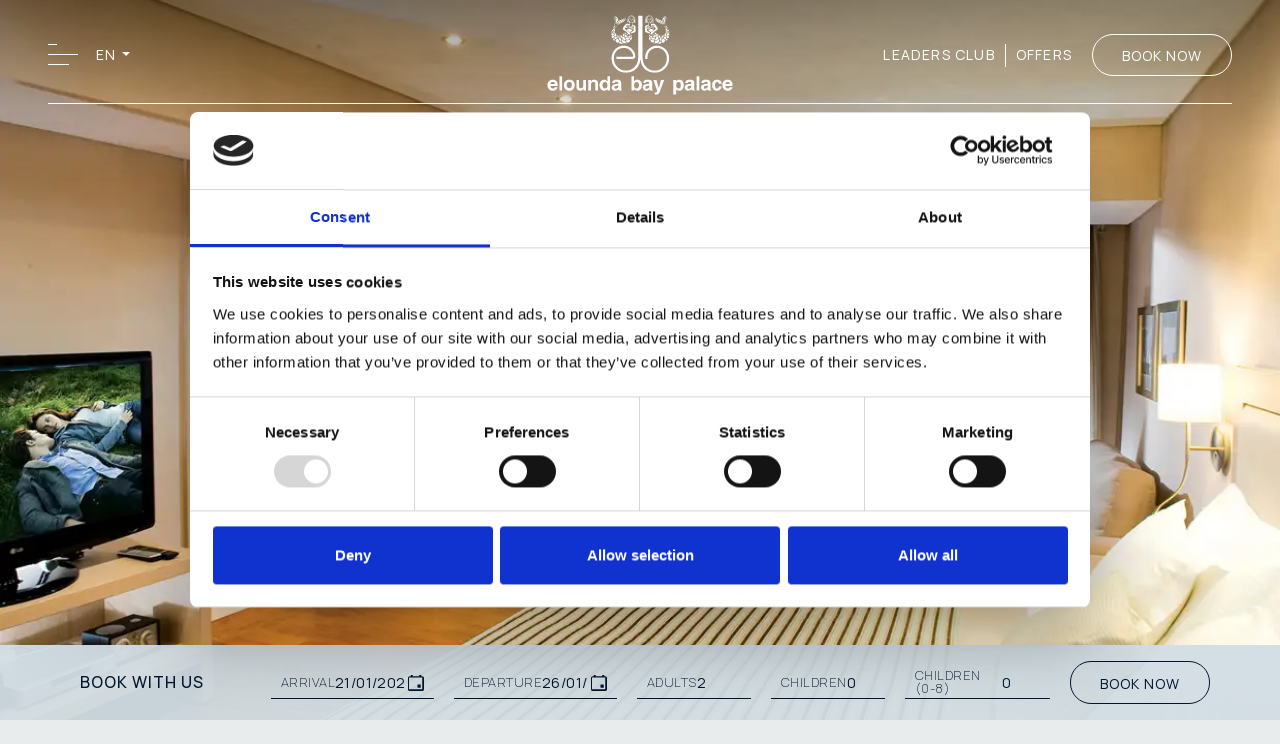

--- FILE ---
content_type: text/html; charset=utf-8
request_url: https://www.eloundabay.gr/accommodation-luxury-crete/gold-club/deluxe-hotel-suites-sea-view
body_size: 14511
content:




<!doctype html>
<html lang="en">
<head>
            <meta property="og:type" content="website" />
    <meta property="og:url" content="https://www.eloundabay.gr/accommodation-luxury-crete/gold-club/deluxe-hotel-suites-sea-view" />
        <meta property="og:image" content="https://www.eloundabay.gr/media/1srlsaru/elounda-bay-palace-hotel-deluxe_hotel_suites_sea_view4.jpg" />
    <meta property="og:image:type" content="image/jpeg" />

    <meta charset="UTF-8">
    <meta http-equiv="X-UA-Compatible" content="IE=edge">
    <meta name="viewport" content="width=device-width, initial-scale=1.0">

    <title>Elounda crete accommodation, holidays elounda, agios nikolaos hotels</title>
    <meta name="description" content="We offer different accommodation categories including prestige, elite and silver club for our guests. Each category is specially designed with luxurious features to make your holiday experience memorable.">


	
	

    
        <link rel="alternate" hreflang="el" href="https://www.eloundabay.gr/gr/accommodation-luxury-crete/gold-club/deluxe-hotel-suites-sea-view">
        <link rel="alternate" hreflang="de" href="https://www.eloundabay.gr/de/accommodation-luxury-crete/gold-club/deluxe-hotel-suites-sea-view">
        <link rel="alternate" hreflang="ru" href="https://www.eloundabay.gr/ru/accommodation-luxury-crete/gold-club/deluxe-hotel-suites-sea-view">
        <link rel="alternate" hreflang="en" href="https://www.eloundabay.gr/accommodation-luxury-crete/gold-club/deluxe-hotel-suites-sea-view">
        <link rel="alternate" hreflang="x-default" href="https://www.eloundabay.gr/accommodation-luxury-crete/gold-club/deluxe-hotel-suites-sea-view">
    <link rel="canonical" href="https://www.eloundabay.gr/accommodation-luxury-crete/gold-club/deluxe-hotel-suites-sea-view">    



    <link rel="icon" type="image/ico" href="/favicon.ico">
    <!--PREFETCH STARTS HERE-->
    <link rel="dns-prefetch" crossorigin="anonymous" href="https://cdn.jsdelivr.net">
    <link rel="dns-prefetch" href="https://fonts.googleapis.com">
    <!--PREFETCH ENDS HERE -->


    <!-- FONTS STARTS HERE  -->
    <link rel="preconnect" href="https://fonts.googleapis.com">
    <link rel="preconnect" crossorigin href="https://fonts.gstatic.com">
    <link rel="preload" as="style" onload="this.onload=null;this.rel='stylesheet'" href="https://fonts.googleapis.com/css2?family=Manrope:wght@200..800&amp;family=Open&#x2B;Sans:ital,wght@0,300..800;1,300..800&amp;display=swap" />
    <noscript><link rel="stylesheet" type="text/css" href="https://fonts.googleapis.com/css2?family=Manrope:wght@200..800&amp;family=Open&#x2B;Sans:ital,wght@0,300..800;1,300..800&amp;display=swap" /></noscript>
    <!-- FONTS ENDS HERE  -->


   <!-- BOOTSTRAP CSS  -->
    <link rel="preload" as="style" rel="stylesheet" integrity="sha384-gH2yIJqKdNHPEq0n4Mqa/HGKIhSkIHeL5AyhkYV8i59U5AR6csBvApHHNl/vI1Bx" crossorigin="anonymous" href="https://cdn.jsdelivr.net/npm/bootstrap@5.2.0/dist/css/bootstrap.min.css">
    <link rel="stylesheet" integrity="sha384-gH2yIJqKdNHPEq0n4Mqa/HGKIhSkIHeL5AyhkYV8i59U5AR6csBvApHHNl/vI1Bx" crossorigin="anonymous" href="https://cdn.jsdelivr.net/npm/bootstrap@5.2.0/dist/css/bootstrap.min.css">
    <!-- BOOTSTRAP CSS  -->

    <link rel="stylesheet" href="https://cdn.jsdelivr.net/npm/swiper/swiper-bundle.min.css" />
    <link rel="stylesheet" href="https://cdn.jsdelivr.net/npm/flatpickr/dist/flatpickr.min.css">
    <!-- MY STYLE -->
    <link rel="preload" as="style" href="/css/style.css">
    <link rel="stylesheet" href="/css/style.css">
    <link rel="stylesheet" href="/css/menu.css">

    <link rel="stylesheet" href="https://unpkg.com/aos@2.3.1/dist/aos.css">
    <!-- MY STYLE -->



    <!-- Google Tag Manager -->
<script>(function(w,d,s,l,i){w[l]=w[l]||[];w[l].push({'gtm.start':
new Date().getTime(),event:'gtm.js'});var f=d.getElementsByTagName(s)[0],
j=d.createElement(s),dl=l!='dataLayer'?'&l='+l:'';j.async=true;j.src=
'https://www.googletagmanager.com/gtm.js?id='+i+dl;f.parentNode.insertBefore(j,f);
})(window,document,'script','dataLayer','GTM-K7ZM7DN');</script>
<!-- End Google Tag Manager -->

       


</head>


<body class=" en">

    <!-- Google Tag Manager (noscript) -->
<noscript><iframe src="https://www.googletagmanager.com/ns.html?id=GTM-K7ZM7DN"
height="0" width="0" style="display:none;visibility:hidden"></iframe></noscript>
<!-- End Google Tag Manager (noscript) -->


    <div>
        <a href="#" rel="nofollow" id="main-navigation-trigger" class="menu-trigger d-flex align-items-center" title="Menu">
              <span class="menu-icon"></span>
        </a>
    </div>

    <div class="main_navigation" id="main-navigation">
        <div class="overlay"></div>
        <div class="wrapper px-4 px-xl-5">
            <nav class="main-menu">
               



    <ul class="menu level-1 ">
            <li>
                <a href="/the-resort">
THE RESORT                </a>
            </li>
            <li class="parent">
                <a href="/accommodation-luxury-crete" class="active ">
                    STAY
                </a>
               
                <button class="arrow"> Expand <svg version='1.1' xmlns='http://www.w3.org/2000/svg' xmlns:xlink='http://www.w3.org/1999/xlink' width="0" height="0" viewBox='0 0 18 37'><g></g><path d='m16.5 1-15 17.5 15 17.5' /></svg></button>
               
            <ul class="menu level-2 submenu is-visible">
            
                    <li>
                        <a href="/accommodation-luxury-crete#map-accommodation" class="anchor-link"> ROOMS MAP</a>
                    </li>
                          <li class="parent">
                        <a href="/accommodation-luxury-crete/splendid-club">SPLENDID CLUB</a>
                        <button class="arrow"> Expand <svg version='1.1' xmlns='http://www.w3.org/2000/svg' xmlns:xlink='http://www.w3.org/1999/xlink' width="0" height="0" viewBox='0 0 18 37'><g></g><path d='m16.5 1-15 17.5 15 17.5' /></svg></button>
            <ul class="menu level-3 submenu">
            
                        <li>
                            <a href="/accommodation-luxury-crete/splendid-club/classic-rooms-mountain-view">CLASSIC ROOMS MOUNTAIN VIEW</a>
                         </li>  
                        <li>
                            <a href="/accommodation-luxury-crete/splendid-club/classic-rooms-side-sea-view">CLASSIC ROOMS SIDE SEA VIEW</a>
                         </li>  
                        <li>
                            <a href="/accommodation-luxury-crete/splendid-club/classic-rooms-sea-view">CLASSIC ROOMS SEA VIEW</a>
                         </li>  
                        <li>
                            <a href="/accommodation-luxury-crete/splendid-club/superior-bungalows-side-sea-view">SUPERIOR BUNGALOWS SIDE SEA VIEW</a>
                         </li>  
                        <li>
                            <a href="/accommodation-luxury-crete/splendid-club/family-rooms-garden-view">FAMILY ROOMS GARDEN VIEW</a>
                         </li>  
            </ul>
                        </li>  
                          <li class="parent">
                        <a href="/accommodation-luxury-crete/gold-club" class="active">GOLD CLUB</a>
                        <button class="arrow"> Expand <svg version='1.1' xmlns='http://www.w3.org/2000/svg' xmlns:xlink='http://www.w3.org/1999/xlink' width="0" height="0" viewBox='0 0 18 37'><g></g><path d='m16.5 1-15 17.5 15 17.5' /></svg></button>
            <ul class="menu level-3 submenu is-visible">
            
                        <li>
                            <a href="/accommodation-luxury-crete/gold-club/deluxe-rooms-sea-view">DELUXE ROOMS SEA VIEW</a>
                         </li>  
                        <li>
                            <a href="/accommodation-luxury-crete/gold-club/deluxe-bungalows-sea-view">DELUXE BUNGALOWS SEA VIEW</a>
                         </li>  
                        <li>
                            <a href="/accommodation-luxury-crete/gold-club/family-suites-open-plan-garden-view">FAMILY SUITES OPEN PLAN GARDEN VIEW</a>
                         </li>  
                        <li>
                            <a href="/accommodation-luxury-crete/gold-club/superior-bungalows-front-sea-view-shared-pool">SUPERIOR BUNGALOWS FRONT SEA VIEW WITH SHARED POOL</a>
                         </li>  
                        <li>
                            <a href="/accommodation-luxury-crete/gold-club/executive-bungalow-suites-pool-view">EXECUTIVE BUNGALOW SUITES POOL VIEW</a>
                         </li>  
                        <li>
                            <a href="/accommodation-luxury-crete/gold-club/deluxe-hotel-suites-sea-view" class="active">DELUXE HOTEL SUITES SEA VIEW</a>
                         </li>  
                        <li>
                            <a href="/accommodation-luxury-crete/gold-club/luxury-suites-front-sea-view-shared-pool">LUXURY SUITES FRONT SEA VIEW WITH SHARED POOL</a>
                         </li>  
                        <li>
                            <a href="/accommodation-luxury-crete/gold-club/junior-bungalow-suites-front-sea-view-shared-pool">JUNIOR BUNGALOW SUITES FRONT SEA VIEW WITH SHARED POOL</a>
                         </li>  
                        <li>
                            <a href="/accommodation-luxury-crete/gold-club/mediterranean-villas-front-sea-view-with-private-pool">MEDITERRANEAN VILLAS FRONT SEA VIEW WITH PRIVATE POOL</a>
                         </li>  
                        <li>
                            <a href="/accommodation-luxury-crete/gold-club/sea-breeze-bungalow-sea-view-sharing-pool">SEA BREEZE BUNGALOW SEA VIEW SHARING POOL</a>
                         </li>  
            </ul>
                        </li>  
                          <li class="parent">
                        <a href="/accommodation-luxury-crete/platinum-club">PLATINUM CLUB</a>
                        <button class="arrow"> Expand <svg version='1.1' xmlns='http://www.w3.org/2000/svg' xmlns:xlink='http://www.w3.org/1999/xlink' width="0" height="0" viewBox='0 0 18 37'><g></g><path d='m16.5 1-15 17.5 15 17.5' /></svg></button>
            <ul class="menu level-3 submenu">
            
                        <li>
                            <a href="/accommodation-luxury-crete/platinum-club/the-three-bedroom-penthouse-suite-with-panoramic-sea-view">THE THREE BEDROOMS PENTHOUSE SUITE WITH PANORAMIC SEA VIEW</a>
                         </li>  
                        <li>
                            <a href="/accommodation-luxury-crete/platinum-club/the-presidential-suite-waterfront-with-private-pool">THE PRESIDENTIAL SUITE WATERFRONT WITH PRIVATE POOL</a>
                         </li>  
                        <li>
                            <a href="/accommodation-luxury-crete/platinum-club/the-grand-suite-front-sea-view-with-private-pool">THE GRAND SUITE FRONT SEA VIEW WITH PRIVATE POOL</a>
                         </li>  
                        <li>
                            <a href="/accommodation-luxury-crete/platinum-club/the-palace-suite-with-front-sea-view-private-heated-pool">THE PALACE SUITE WITH PRIVATE HEATED POOL &amp; SEA VIEW</a>
                         </li>  
                        <li>
                            <a href="/accommodation-luxury-crete/platinum-club/sea-whisper-bungalow-suite-sea-view">SEA WHISPER BUNGALOW SUITE SEA VIEW</a>
                         </li>  
                        <li>
                            <a href="/accommodation-luxury-crete/platinum-club/sea-whisper-villa-sea-view">SEA WHISPER VILLA SEA VIEW</a>
                         </li>  
                        <li>
                            <a href="/accommodation-luxury-crete/platinum-club/sea-breeze-bungalow-suite-sea-view-sharing-pool">SEA BREEZE BUNGALOW SUITE SEA VIEW SHARING POOL</a>
                         </li>  
                        <li>
                            <a href="/accommodation-luxury-crete/platinum-club/sea-breeze-bungalow-suite-sea-view-private-pool">SEA BREEZE BUNGALOW SUITE SEA VIEW PRIVATE POOL</a>
                         </li>  
                        <li>
                            <a href="/accommodation-luxury-crete/platinum-club/sea-breeze-villa-sea-view-private-pool">SEA BREEZE VILLA SEA VIEW PRIVATE POOL</a>
                         </li>  
            </ul>
                        </li>  
            </ul>
            </li>
            <li class="parent">
                <a href="/dining-crete-hotel" class=" ">
                    DINE
                </a>
               
                <button class="arrow"> Expand <svg version='1.1' xmlns='http://www.w3.org/2000/svg' xmlns:xlink='http://www.w3.org/1999/xlink' width="0" height="0" viewBox='0 0 18 37'><g></g><path d='m16.5 1-15 17.5 15 17.5' /></svg></button>
               
            <ul class="menu level-2 submenu">
            
                        <li>
                            <a href="/dining-crete-hotel/restaurants">RESTAURANTS</a>
                         </li>  
                        <li>
                            <a href="/dining-crete-hotel/lounges">LOUNGES</a>
                         </li>  
            </ul>
            </li>
            <li>
                <a href="/spa-hotel-crete">
SPA                </a>
            </li>
            <li class="parent">
                <a href="/events-meetings-crete-hotel" class=" ">
                    MEETINGS &amp; EVENTS
                </a>
               
                <button class="arrow"> Expand <svg version='1.1' xmlns='http://www.w3.org/2000/svg' xmlns:xlink='http://www.w3.org/1999/xlink' width="0" height="0" viewBox='0 0 18 37'><g></g><path d='m16.5 1-15 17.5 15 17.5' /></svg></button>
               
            <ul class="menu level-2 submenu">
            
                        <li>
                            <a href="/events-meetings-crete-hotel/elounda-executive-conference-centre">ELOUNDA EXECUTIVE CONFERENCE CENTRE</a>
                         </li>  
                        <li>
                            <a href="/events-meetings-crete-hotel/weddings-and-occasions">WEDDINGS &amp; OCCASIONS</a>
                         </li>  
            </ul>
            </li>
            <li class="parent">
                <a href="/experiences-elounda-crete" class=" ">
                    EXPERIENCES
                </a>
               
                <button class="arrow"> Expand <svg version='1.1' xmlns='http://www.w3.org/2000/svg' xmlns:xlink='http://www.w3.org/1999/xlink' width="0" height="0" viewBox='0 0 18 37'><g></g><path d='m16.5 1-15 17.5 15 17.5' /></svg></button>
               
            <ul class="menu level-2 submenu">
            
                        <li>
                            <a href="/experiences-elounda-crete/leisure-and-recreation">LEISURE &amp; RECREATION</a>
                         </li>  
                        <li>
                            <a href="/experiences-elounda-crete/junior-guests">JUNIOR GUESTS</a>
                         </li>  
                        <li>
                            <a href="/experiences-elounda-crete/sail-in-adventures">SAIL-IN ADVENTURES</a>
                         </li>  
                        <li>
                            <a href="/experiences-elounda-crete/historical-and-archeological-sites">HISTORICAL &amp; ARCHEOLOGICAL SITES</a>
                         </li>  
                        <li>
                            <a href="/experiences-elounda-crete/vineyards-and-wineries-of-crete">VINEYARDS AND WINERIES OF CRETE</a>
                         </li>  
            </ul>
            </li>
            <li class="parent">
                <a href="/exclusive-offers-crete-greece" class=" ">
                    OFFERS
                </a>
               
                <button class="arrow"> Expand <svg version='1.1' xmlns='http://www.w3.org/2000/svg' xmlns:xlink='http://www.w3.org/1999/xlink' width="0" height="0" viewBox='0 0 18 37'><g></g><path d='m16.5 1-15 17.5 15 17.5' /></svg></button>
               
            <ul class="menu level-2 submenu">
            
                        <li>
                            <a href="/exclusive-offers-crete-greece/book-early-save-offer-2026">Book Early &amp; Save Offer 2026</a>
                         </li>  
                        <li>
                            <a href="/exclusive-offers-crete-greece/day-spa-classic-package">DAY SPA CLASSIC PACKAGE</a>
                         </li>  
            </ul>
            </li>
            <li>
                <a href="/honored-guest-program-hotel">
HONORED GUEST PROGRAM                </a>
            </li>
            <li>
                <a href="/hotel-photo-gallery">
PHOTO GALLERY                </a>
            </li>
            <li>
                <a href="/travel-details">
TRAVEL DETAILS                </a>
            </li>
            <li>
                <a href="/contact-us">
CONTACT US                </a>
            </li>
    <li class="mobile-menu-link">
       <a class="header-leaders-btn" target="_blank" href="https://www.lhw.com/leaders-club-hub?hotel=6664">LEADERS CLUB</a>
    </li>
                   
    </ul>



            </nav>
        </div>
    </div>
    <!--END MENU-->




    <header class="fixed-top header_nav">
        <div class="row g-0 align-items-center px-3 px-md-4 px-xl-5 ">
            <div class="col-4 d-flex align-items-center">
                 <div class="languagesDrop dropdown d-flex align-items-center ms-5">
                        <a class="dropdown-toggle" href="#" role="button" data-bs-toggle="dropdown" aria-expanded="false">
EN   </a>
    <div class="dropdown-menu">
            <a class="dropdown-item" href="/gr/accommodation-luxury-crete/gold-club/deluxe-hotel-suites-sea-view">
&#x395;&#x39B;            </a>
            <a class="dropdown-item" href="/de/accommodation-luxury-crete/gold-club/deluxe-hotel-suites-sea-view">
DE            </a>
            <a class="dropdown-item" href="/ru/accommodation-luxury-crete/gold-club/deluxe-hotel-suites-sea-view">
RU            </a>
    </div>





                  

                </div>
            </div>
            <div class="col-4 text-center">
                <div class="logo">
                        <a href="/" title="Elounda Bay Palace">
                            <img src="/media/spiplh5n/elounda-bay-logo.svg" class="img-fluid" alt="Elounda Bay Palace" />
                        </a>
                </div>
            </div>
            <div class="col-4 d-md-flex justify-content-end align-items-center right-col text-end">

                <a class="header-leaders-btn" target="_blank" href="https://www.lhw.com/leaders-club-hub?hotel=6664">LEADERS CLUB</a>
                

        <div class="SmallTopMenu">
                <a href="/exclusive-offers-crete-greece"  aria-current="OFFERS">
                    OFFERS
                </a>
        </div>





                    <a href="https://eloundabaypalace.reserve-online.net/?lang=en_GB" target="_blank" title="BOOK NOW" class="button btn--book">
                   <span>BOOK NOW</span></a>

            </div>

      </div>
      <div class="row g-0 align-items-center px-3 px-md-4 px-xl-5 pt-2 header-main-row">
           <div class="MainMenu text-center">
                


        <ul>
                <li>
                    <a href="/the-resort"  aria-current="THE RESORT">
                        THE RESORT
                    </a>
                </li>
                <li>
                    <a href="/accommodation-luxury-crete" class="active"  aria-current="STAY">
                        STAY
                    </a>
                </li>
                <li>
                    <a href="/dining-crete-hotel"  aria-current="DINE">
                        DINE
                    </a>
                </li>
                <li>
                    <a href="/spa-hotel-crete"  aria-current="SPA">
                        SPA
                    </a>
                </li>
                <li>
                    <a href="/experiences-elounda-crete"  aria-current="EXPERIENCES">
                        EXPERIENCES
                    </a>
                </li>
        </ul>





            </div>
        </div>
    </header>



        <div class="position-relative">

  <div id="bigCarousel" class="carousel slide carousel-fade" data-bs-ride="carousel">
    <div class="carousel-inner">
            <div class="carousel-item active">
                <picture>
                    <source srcset="/media/1srlsaru/elounda-bay-palace-hotel-deluxe_hotel_suites_sea_view4.jpg?width=1680&amp;height=840&amp;v=1dab76211037c10&format=webp&quality=60" media="(min-width: 1661px)" type="image/webp">
                    <source srcset="/media/1srlsaru/elounda-bay-palace-hotel-deluxe_hotel_suites_sea_view4.jpg?width=1680&amp;height=840&amp;v=1dab76211037c10" type="image/jpeg" media="(min-width: 1661px)">
                    <source srcset="/media/1srlsaru/elounda-bay-palace-hotel-deluxe_hotel_suites_sea_view4.jpg?width=1240&amp;height=745&amp;v=1dab76211037c10&format=webp&quality=60" media="(min-width: 1200px)" type="image/webp">
                    <source srcset="/media/1srlsaru/elounda-bay-palace-hotel-deluxe_hotel_suites_sea_view4.jpg?width=1240&amp;height=745&amp;v=1dab76211037c10" type="image/jpeg" media="(min-width: 1200px)">
                    <source srcset="/media/1srlsaru/elounda-bay-palace-hotel-deluxe_hotel_suites_sea_view4.jpg?width=1024&amp;height=740&amp;v=1dab76211037c10&format=webp&quality=60" media="(min-width: 879px)" type="image/webp">
                    <source srcset="/media/1srlsaru/elounda-bay-palace-hotel-deluxe_hotel_suites_sea_view4.jpg?width=1024&amp;height=740&amp;v=1dab76211037c10" type="image/jpeg" media="(min-width: 879px)">
                    <source srcset="/media/1srlsaru/elounda-bay-palace-hotel-deluxe_hotel_suites_sea_view4.jpg?width=640&amp;height=525&amp;v=1dab76211037c10&format=webp&quality=60" media="(min-width: 768px)" type="image/webp">
                    <source srcset="/media/1srlsaru/elounda-bay-palace-hotel-deluxe_hotel_suites_sea_view4.jpg?width=640&amp;height=525&amp;v=1dab76211037c10" type="image/jpeg" media="(min-width: 768px)">
                    <source srcset="/media/1srlsaru/elounda-bay-palace-hotel-deluxe_hotel_suites_sea_view4.jpg?width=575&amp;height=475&amp;v=1dab76211037c10&format=webp&quality=70" type="image/webp">
                    <img src="/media/1srlsaru/elounda-bay-palace-hotel-deluxe_hotel_suites_sea_view4.jpg?width=575&amp;height=475&amp;v=1dab76211037c10" alt="Elounda Bay Palace deluxe hotel suite sea view bed, sofa, armchair and amenities"> 
                </picture>

    
    
            </div> 
    </div>    

        


</div>

 




         </div>

  


    <div class="bookingForm d-none d-xl-block py-3 position-fixed">
        <div class="container-xl g-0">
        
            <form action="https://eloundabaypalace.reserve-online.net/?lang=en_GB" class="g-3" method="post" name="resLauncher" target="_blank" id="bookingCalendarForm">
                <div class="d-flex justify-content-center align-items-center">
                    <div class="column BookTitle">
                        BOOK WITH US
                    </div>
                    
                    <div class="column d-flex align-items-center justify-content-center">
                        <label for="checkin" class="form-label">ARRIVAL</label>
                        <input type="text" name="checkin" id="checkin" class="form-control" autocomplete="off"> 
                    </div>
                    
                    <div class="column d-flex align-items-center justify-content-center">
                        <label for="checkout" class="form-label">DEPARTURE</label>
                        <input type="text" name="checkout" id="checkout" class="form-control" autocomplete="off"> 
                    </div>
                    <div class="column d-flex align-items-center justify-content-center">
                        <label for="Adults" class="form-label">ADULTS</label>
                        <select class="form-control" name="Adults" id="Adults"> 
                          <option>1</option>
                          <option selected="">2</option>
                          <option>3</option>
                          <option>4</option>
                          <option>5</option>
                          <option>6</option>
                          <option>7</option>
                          <option>8</option>
                        </select>
                    </div>
                    <div class="column d-flex align-items-center justify-content-center">
                      <label for="Children" class="form-label">CHILDREN</label>
                      <select class="form-control" name="Children" id="Children"> 
                          <option selected="">0</option>
                          <option>1</option>
                          <option>2</option>
                          <option>3</option>
                          <option>4</option>
                          <option>5</option>
                          <option>6</option>
                      </select>
                    </div>
                    <div class="column d-flex align-items-center justify-content-center">
                      <label for="infants" class="form-label">Children (0-8)</label>
                      <select class="form-control" name="infants" id="infants"> 
                          <option selected="">0</option>
                          <option>1</option>
                          <option>2</option>
                          <option>3</option>
                          <option>4</option>
                          <option>5</option>
                          <option>6</option>
                      </select>
                    </div>
                    <div class="d-md-flex text-center column-btn justify-content-end">
                        <button type="submit" class="button btn--book" alt="BOOK NOW"> 
                        <span>BOOK NOW</span></button>
                    </div>
                </div>
            </form>
        </div>
    </div>



    <!-- BREADCRUMB  -->
        <div class="px-4 px-xl-5 text-start">
            



    <div class="breadcrumb py-3">
            <ul class="list-unstyled d-inline-flex flex-wrap">
                    <li><a href="/">
                        HOME
                     </a></li>
                    <li><a href="/accommodation-luxury-crete">
                        STAY
                     </a></li>
                    <li><a href="/accommodation-luxury-crete/gold-club">
                        GOLD CLUB
                     </a></li>
                <li class="active">
                     DELUXE HOTEL SUITES SEA VIEW
                </li>
            </ul>
    </div>



        </div>


    <div class="mt-5 pt-lg-5 text-center px-3 px-md-4 px-xl-5 container">
  <div class="text-container">
    <h1 class="">DELUXE HOTEL SUITES SEA VIEW</h1>
        <div class="d-md-flex justify-content-around text-center room-details py-3 py-md-5">
            <div class="icon size">
              <div class="mt-2">55 m²</div>
            </div>
            <div class="icon pax">
              <div class="mt-2">2-3 people</div>
            </div>
            <div class="icon view">
              <div class="mt-2">sea</div>
            </div>
        </div>
    <p>Meticulous space meets complete comfort and style. Each of these suites offers a wide range of luxuries, including a private balcony with enchanting views of the coast. If the sparkling sea and radiant sun doesn’t tickle your senses enough, the interior’s modern design will complete the experience. Playful colors, patterns and extra features immerse you in the beauty of deluxe Mediterranean living. Your comforts can be personalized further still in this suite that can welcome up to three guests.</p>
    <div class="pt-5">
      <div class="Price py-2 d-flex justify-content-between align-items-center">
            <div class="price-request">
              <strong>On Request!</strong>
            </div>
        <div>
          <a href="https://eloundabaypalace.reserve-online.net/?lang=en_GB&amp;room=DHSSV" class="button btn--book" title="DELUXE HOTEL SUITES SEA VIEW" target="_blank">
            <span>BOOK NOW</span>
          </a>
        </div>
      </div>
    </div>
  </div>
</div>

  <div class="container mt-5 pt-lg-5 text-center">
    <h2>
      GALLERY
    </h2>
  </div>
  <div class="sliderContainer">
    <div class="swiper gallerySectionSwiper centered-opacity">
      <div class="swiper-wrapper mb-5">
          <div class="swiper-slide">
            <div>
              <picture>
                <source srcset="/media/c22fjwnk/elounda-bay-palace-deluxe-hotel-suites-sea-view.jpg?width=1240&amp;height=745&amp;v=1db00520420ac50&quality=70&format=webp" media="(min-width: 1200px)" type="image/webp">
                <source srcset="/media/c22fjwnk/elounda-bay-palace-deluxe-hotel-suites-sea-view.jpg?width=1240&amp;height=745&amp;v=1db00520420ac50&quality=70" media="(min-width: 1200px)" type="image/jpeg">
                <source srcset="/media/c22fjwnk/elounda-bay-palace-deluxe-hotel-suites-sea-view.jpg?width=1024&amp;height=740&amp;v=1db00520420ac50&quality=70&format=webp" media="(min-width: 992px)" type="image/webp">
                <source srcset="/media/c22fjwnk/elounda-bay-palace-deluxe-hotel-suites-sea-view.jpg?width=1024&amp;height=740&amp;v=1db00520420ac50&quality=70" media="(min-width: 992px)" type="image/jpeg">
                <source srcset="/media/c22fjwnk/elounda-bay-palace-deluxe-hotel-suites-sea-view.jpg?width=640&amp;height=525&amp;v=1db00520420ac50&quality=70&format=webp" media="(min-width: 768px)" type="image/webp">
                <source srcset="/media/c22fjwnk/elounda-bay-palace-deluxe-hotel-suites-sea-view.jpg?width=640&amp;height=525&amp;v=1db00520420ac50&quality=70" media="(min-width: 768px)" type="image/jpeg">
                <source srcset="/media/c22fjwnk/elounda-bay-palace-deluxe-hotel-suites-sea-view.jpg?width=800&amp;height=656&amp;v=1db00520420ac50&quality=70&format=webp" media="(min-width: 576px)" type="image/webp">
                <source srcset="/media/c22fjwnk/elounda-bay-palace-deluxe-hotel-suites-sea-view.jpg?width=800&amp;height=656&amp;v=1db00520420ac50&quality=70" media="(min-width: 576px)" type="image/jpeg">
                <source srcset="/media/c22fjwnk/elounda-bay-palace-deluxe-hotel-suites-sea-view.jpg?width=575&amp;height=475&amp;v=1db00520420ac50&quality=70&format=webp" media="(min-width: 0px)" type="image/webp">
                <source srcset="/media/c22fjwnk/elounda-bay-palace-deluxe-hotel-suites-sea-view.jpg?width=575&amp;height=475&amp;v=1db00520420ac50&quality=70" media="(min-width: 0px)" type="image/jpeg">
                <img src="/media/c22fjwnk/elounda-bay-palace-deluxe-hotel-suites-sea-view.jpg?width=575&amp;height=475&amp;v=1db00520420ac50&quality=70" alt="Elounda Bay Palace Deluxe Hotel Suites Sea View" class="img-fluid ">
              </picture>
            </div>
          </div>
          <div class="swiper-slide">
            <div>
              <picture>
                <source srcset="/media/ssah4bmv/elounda-bay-palace-hotel-deluxe_hotel_suites_sea_view7.jpg?width=1240&amp;height=745&amp;v=1dab7620c550f30&quality=70&format=webp" media="(min-width: 1200px)" type="image/webp">
                <source srcset="/media/ssah4bmv/elounda-bay-palace-hotel-deluxe_hotel_suites_sea_view7.jpg?width=1240&amp;height=745&amp;v=1dab7620c550f30&quality=70" media="(min-width: 1200px)" type="image/jpeg">
                <source srcset="/media/ssah4bmv/elounda-bay-palace-hotel-deluxe_hotel_suites_sea_view7.jpg?width=1024&amp;height=740&amp;v=1dab7620c550f30&quality=70&format=webp" media="(min-width: 992px)" type="image/webp">
                <source srcset="/media/ssah4bmv/elounda-bay-palace-hotel-deluxe_hotel_suites_sea_view7.jpg?width=1024&amp;height=740&amp;v=1dab7620c550f30&quality=70" media="(min-width: 992px)" type="image/jpeg">
                <source srcset="/media/ssah4bmv/elounda-bay-palace-hotel-deluxe_hotel_suites_sea_view7.jpg?width=640&amp;height=525&amp;v=1dab7620c550f30&quality=70&format=webp" media="(min-width: 768px)" type="image/webp">
                <source srcset="/media/ssah4bmv/elounda-bay-palace-hotel-deluxe_hotel_suites_sea_view7.jpg?width=640&amp;height=525&amp;v=1dab7620c550f30&quality=70" media="(min-width: 768px)" type="image/jpeg">
                <source srcset="/media/ssah4bmv/elounda-bay-palace-hotel-deluxe_hotel_suites_sea_view7.jpg?width=800&amp;height=656&amp;v=1dab7620c550f30&quality=70&format=webp" media="(min-width: 576px)" type="image/webp">
                <source srcset="/media/ssah4bmv/elounda-bay-palace-hotel-deluxe_hotel_suites_sea_view7.jpg?width=800&amp;height=656&amp;v=1dab7620c550f30&quality=70" media="(min-width: 576px)" type="image/jpeg">
                <source srcset="/media/ssah4bmv/elounda-bay-palace-hotel-deluxe_hotel_suites_sea_view7.jpg?width=575&amp;height=475&amp;v=1dab7620c550f30&quality=70&format=webp" media="(min-width: 0px)" type="image/webp">
                <source srcset="/media/ssah4bmv/elounda-bay-palace-hotel-deluxe_hotel_suites_sea_view7.jpg?width=575&amp;height=475&amp;v=1dab7620c550f30&quality=70" media="(min-width: 0px)" type="image/jpeg">
                <img src="/media/ssah4bmv/elounda-bay-palace-hotel-deluxe_hotel_suites_sea_view7.jpg?width=575&amp;height=475&amp;v=1dab7620c550f30&quality=70" alt="Elounda Bay Palace deluxe hotel suite sea view bed, sofa, armchair and amenities" class="img-fluid ">
              </picture>
            </div>
          </div>
          <div class="swiper-slide">
            <div>
              <picture>
                <source srcset="/media/n0dp10dv/elounda-bay-palace-hotel-deluxe_hotel_suites_sea_view8.jpg?width=1240&amp;height=745&amp;v=1dab761e05ca690&quality=70&format=webp" media="(min-width: 1200px)" type="image/webp">
                <source srcset="/media/n0dp10dv/elounda-bay-palace-hotel-deluxe_hotel_suites_sea_view8.jpg?width=1240&amp;height=745&amp;v=1dab761e05ca690&quality=70" media="(min-width: 1200px)" type="image/jpeg">
                <source srcset="/media/n0dp10dv/elounda-bay-palace-hotel-deluxe_hotel_suites_sea_view8.jpg?width=1024&amp;height=740&amp;v=1dab761e05ca690&quality=70&format=webp" media="(min-width: 992px)" type="image/webp">
                <source srcset="/media/n0dp10dv/elounda-bay-palace-hotel-deluxe_hotel_suites_sea_view8.jpg?width=1024&amp;height=740&amp;v=1dab761e05ca690&quality=70" media="(min-width: 992px)" type="image/jpeg">
                <source srcset="/media/n0dp10dv/elounda-bay-palace-hotel-deluxe_hotel_suites_sea_view8.jpg?width=640&amp;height=525&amp;v=1dab761e05ca690&quality=70&format=webp" media="(min-width: 768px)" type="image/webp">
                <source srcset="/media/n0dp10dv/elounda-bay-palace-hotel-deluxe_hotel_suites_sea_view8.jpg?width=640&amp;height=525&amp;v=1dab761e05ca690&quality=70" media="(min-width: 768px)" type="image/jpeg">
                <source srcset="/media/n0dp10dv/elounda-bay-palace-hotel-deluxe_hotel_suites_sea_view8.jpg?width=800&amp;height=656&amp;v=1dab761e05ca690&quality=70&format=webp" media="(min-width: 576px)" type="image/webp">
                <source srcset="/media/n0dp10dv/elounda-bay-palace-hotel-deluxe_hotel_suites_sea_view8.jpg?width=800&amp;height=656&amp;v=1dab761e05ca690&quality=70" media="(min-width: 576px)" type="image/jpeg">
                <source srcset="/media/n0dp10dv/elounda-bay-palace-hotel-deluxe_hotel_suites_sea_view8.jpg?width=575&amp;height=475&amp;v=1dab761e05ca690&quality=70&format=webp" media="(min-width: 0px)" type="image/webp">
                <source srcset="/media/n0dp10dv/elounda-bay-palace-hotel-deluxe_hotel_suites_sea_view8.jpg?width=575&amp;height=475&amp;v=1dab761e05ca690&quality=70" media="(min-width: 0px)" type="image/jpeg">
                <img src="/media/n0dp10dv/elounda-bay-palace-hotel-deluxe_hotel_suites_sea_view8.jpg?width=575&amp;height=475&amp;v=1dab761e05ca690&quality=70" alt="Elounda Bay Palace deluxe hotel suite sea view bathroom with massage bed" class="img-fluid ">
              </picture>
            </div>
          </div>
          <div class="swiper-slide">
            <div>
              <picture>
                <source srcset="/media/1srlsaru/elounda-bay-palace-hotel-deluxe_hotel_suites_sea_view4.jpg?width=1240&amp;height=745&amp;v=1dab76211037c10&quality=70&format=webp" media="(min-width: 1200px)" type="image/webp">
                <source srcset="/media/1srlsaru/elounda-bay-palace-hotel-deluxe_hotel_suites_sea_view4.jpg?width=1240&amp;height=745&amp;v=1dab76211037c10&quality=70" media="(min-width: 1200px)" type="image/jpeg">
                <source srcset="/media/1srlsaru/elounda-bay-palace-hotel-deluxe_hotel_suites_sea_view4.jpg?width=1024&amp;height=740&amp;v=1dab76211037c10&quality=70&format=webp" media="(min-width: 992px)" type="image/webp">
                <source srcset="/media/1srlsaru/elounda-bay-palace-hotel-deluxe_hotel_suites_sea_view4.jpg?width=1024&amp;height=740&amp;v=1dab76211037c10&quality=70" media="(min-width: 992px)" type="image/jpeg">
                <source srcset="/media/1srlsaru/elounda-bay-palace-hotel-deluxe_hotel_suites_sea_view4.jpg?width=640&amp;height=525&amp;v=1dab76211037c10&quality=70&format=webp" media="(min-width: 768px)" type="image/webp">
                <source srcset="/media/1srlsaru/elounda-bay-palace-hotel-deluxe_hotel_suites_sea_view4.jpg?width=640&amp;height=525&amp;v=1dab76211037c10&quality=70" media="(min-width: 768px)" type="image/jpeg">
                <source srcset="/media/1srlsaru/elounda-bay-palace-hotel-deluxe_hotel_suites_sea_view4.jpg?width=800&amp;height=656&amp;v=1dab76211037c10&quality=70&format=webp" media="(min-width: 576px)" type="image/webp">
                <source srcset="/media/1srlsaru/elounda-bay-palace-hotel-deluxe_hotel_suites_sea_view4.jpg?width=800&amp;height=656&amp;v=1dab76211037c10&quality=70" media="(min-width: 576px)" type="image/jpeg">
                <source srcset="/media/1srlsaru/elounda-bay-palace-hotel-deluxe_hotel_suites_sea_view4.jpg?width=575&amp;height=475&amp;v=1dab76211037c10&quality=70&format=webp" media="(min-width: 0px)" type="image/webp">
                <source srcset="/media/1srlsaru/elounda-bay-palace-hotel-deluxe_hotel_suites_sea_view4.jpg?width=575&amp;height=475&amp;v=1dab76211037c10&quality=70" media="(min-width: 0px)" type="image/jpeg">
                <img src="/media/1srlsaru/elounda-bay-palace-hotel-deluxe_hotel_suites_sea_view4.jpg?width=575&amp;height=475&amp;v=1dab76211037c10&quality=70" alt="Elounda Bay Palace deluxe hotel suite sea view bed, sofa, armchair and amenities" class="img-fluid ">
              </picture>
            </div>
          </div>
          <div class="swiper-slide">
            <div>
              <picture>
                <source srcset="/media/me3nxz1y/elounda-bay-palace-hotel-deluxe_hotel_suites_sea_view5.jpg?width=1240&amp;height=745&amp;v=1dab761d02b72b0&quality=70&format=webp" media="(min-width: 1200px)" type="image/webp">
                <source srcset="/media/me3nxz1y/elounda-bay-palace-hotel-deluxe_hotel_suites_sea_view5.jpg?width=1240&amp;height=745&amp;v=1dab761d02b72b0&quality=70" media="(min-width: 1200px)" type="image/jpeg">
                <source srcset="/media/me3nxz1y/elounda-bay-palace-hotel-deluxe_hotel_suites_sea_view5.jpg?width=1024&amp;height=740&amp;v=1dab761d02b72b0&quality=70&format=webp" media="(min-width: 992px)" type="image/webp">
                <source srcset="/media/me3nxz1y/elounda-bay-palace-hotel-deluxe_hotel_suites_sea_view5.jpg?width=1024&amp;height=740&amp;v=1dab761d02b72b0&quality=70" media="(min-width: 992px)" type="image/jpeg">
                <source srcset="/media/me3nxz1y/elounda-bay-palace-hotel-deluxe_hotel_suites_sea_view5.jpg?width=640&amp;height=525&amp;v=1dab761d02b72b0&quality=70&format=webp" media="(min-width: 768px)" type="image/webp">
                <source srcset="/media/me3nxz1y/elounda-bay-palace-hotel-deluxe_hotel_suites_sea_view5.jpg?width=640&amp;height=525&amp;v=1dab761d02b72b0&quality=70" media="(min-width: 768px)" type="image/jpeg">
                <source srcset="/media/me3nxz1y/elounda-bay-palace-hotel-deluxe_hotel_suites_sea_view5.jpg?width=800&amp;height=656&amp;v=1dab761d02b72b0&quality=70&format=webp" media="(min-width: 576px)" type="image/webp">
                <source srcset="/media/me3nxz1y/elounda-bay-palace-hotel-deluxe_hotel_suites_sea_view5.jpg?width=800&amp;height=656&amp;v=1dab761d02b72b0&quality=70" media="(min-width: 576px)" type="image/jpeg">
                <source srcset="/media/me3nxz1y/elounda-bay-palace-hotel-deluxe_hotel_suites_sea_view5.jpg?width=575&amp;height=475&amp;v=1dab761d02b72b0&quality=70&format=webp" media="(min-width: 0px)" type="image/webp">
                <source srcset="/media/me3nxz1y/elounda-bay-palace-hotel-deluxe_hotel_suites_sea_view5.jpg?width=575&amp;height=475&amp;v=1dab761d02b72b0&quality=70" media="(min-width: 0px)" type="image/jpeg">
                <img src="/media/me3nxz1y/elounda-bay-palace-hotel-deluxe_hotel_suites_sea_view5.jpg?width=575&amp;height=475&amp;v=1dab761d02b72b0&quality=70" alt="Elounda Bay Palace deluxe hotel suite sea view bedroom" class="img-fluid ">
              </picture>
            </div>
          </div>
          <div class="swiper-slide">
            <div>
              <picture>
                <source srcset="/media/gdsfivvb/elounda-bay-palace-hotel-deluxe_hotel_suites_sea_view3.jpg?width=1240&amp;height=745&amp;v=1dab761c98e2e20&quality=70&format=webp" media="(min-width: 1200px)" type="image/webp">
                <source srcset="/media/gdsfivvb/elounda-bay-palace-hotel-deluxe_hotel_suites_sea_view3.jpg?width=1240&amp;height=745&amp;v=1dab761c98e2e20&quality=70" media="(min-width: 1200px)" type="image/jpeg">
                <source srcset="/media/gdsfivvb/elounda-bay-palace-hotel-deluxe_hotel_suites_sea_view3.jpg?width=1024&amp;height=740&amp;v=1dab761c98e2e20&quality=70&format=webp" media="(min-width: 992px)" type="image/webp">
                <source srcset="/media/gdsfivvb/elounda-bay-palace-hotel-deluxe_hotel_suites_sea_view3.jpg?width=1024&amp;height=740&amp;v=1dab761c98e2e20&quality=70" media="(min-width: 992px)" type="image/jpeg">
                <source srcset="/media/gdsfivvb/elounda-bay-palace-hotel-deluxe_hotel_suites_sea_view3.jpg?width=640&amp;height=525&amp;v=1dab761c98e2e20&quality=70&format=webp" media="(min-width: 768px)" type="image/webp">
                <source srcset="/media/gdsfivvb/elounda-bay-palace-hotel-deluxe_hotel_suites_sea_view3.jpg?width=640&amp;height=525&amp;v=1dab761c98e2e20&quality=70" media="(min-width: 768px)" type="image/jpeg">
                <source srcset="/media/gdsfivvb/elounda-bay-palace-hotel-deluxe_hotel_suites_sea_view3.jpg?width=800&amp;height=656&amp;v=1dab761c98e2e20&quality=70&format=webp" media="(min-width: 576px)" type="image/webp">
                <source srcset="/media/gdsfivvb/elounda-bay-palace-hotel-deluxe_hotel_suites_sea_view3.jpg?width=800&amp;height=656&amp;v=1dab761c98e2e20&quality=70" media="(min-width: 576px)" type="image/jpeg">
                <source srcset="/media/gdsfivvb/elounda-bay-palace-hotel-deluxe_hotel_suites_sea_view3.jpg?width=575&amp;height=475&amp;v=1dab761c98e2e20&quality=70&format=webp" media="(min-width: 0px)" type="image/webp">
                <source srcset="/media/gdsfivvb/elounda-bay-palace-hotel-deluxe_hotel_suites_sea_view3.jpg?width=575&amp;height=475&amp;v=1dab761c98e2e20&quality=70" media="(min-width: 0px)" type="image/jpeg">
                <img src="/media/gdsfivvb/elounda-bay-palace-hotel-deluxe_hotel_suites_sea_view3.jpg?width=575&amp;height=475&amp;v=1dab761c98e2e20&quality=70" alt="Elounda Bay Palace deluxe hotel suite sea view bed" class="img-fluid ">
              </picture>
            </div>
          </div>
          <div class="swiper-slide">
            <div>
              <picture>
                <source srcset="/media/y1ibqsvv/elounda-bay-palace-hotel-deluxe_hotel_suites_sea_view9.jpg?width=1240&amp;height=745&amp;v=1dab761c4df4c10&quality=70&format=webp" media="(min-width: 1200px)" type="image/webp">
                <source srcset="/media/y1ibqsvv/elounda-bay-palace-hotel-deluxe_hotel_suites_sea_view9.jpg?width=1240&amp;height=745&amp;v=1dab761c4df4c10&quality=70" media="(min-width: 1200px)" type="image/jpeg">
                <source srcset="/media/y1ibqsvv/elounda-bay-palace-hotel-deluxe_hotel_suites_sea_view9.jpg?width=1024&amp;height=740&amp;v=1dab761c4df4c10&quality=70&format=webp" media="(min-width: 992px)" type="image/webp">
                <source srcset="/media/y1ibqsvv/elounda-bay-palace-hotel-deluxe_hotel_suites_sea_view9.jpg?width=1024&amp;height=740&amp;v=1dab761c4df4c10&quality=70" media="(min-width: 992px)" type="image/jpeg">
                <source srcset="/media/y1ibqsvv/elounda-bay-palace-hotel-deluxe_hotel_suites_sea_view9.jpg?width=640&amp;height=525&amp;v=1dab761c4df4c10&quality=70&format=webp" media="(min-width: 768px)" type="image/webp">
                <source srcset="/media/y1ibqsvv/elounda-bay-palace-hotel-deluxe_hotel_suites_sea_view9.jpg?width=640&amp;height=525&amp;v=1dab761c4df4c10&quality=70" media="(min-width: 768px)" type="image/jpeg">
                <source srcset="/media/y1ibqsvv/elounda-bay-palace-hotel-deluxe_hotel_suites_sea_view9.jpg?width=800&amp;height=656&amp;v=1dab761c4df4c10&quality=70&format=webp" media="(min-width: 576px)" type="image/webp">
                <source srcset="/media/y1ibqsvv/elounda-bay-palace-hotel-deluxe_hotel_suites_sea_view9.jpg?width=800&amp;height=656&amp;v=1dab761c4df4c10&quality=70" media="(min-width: 576px)" type="image/jpeg">
                <source srcset="/media/y1ibqsvv/elounda-bay-palace-hotel-deluxe_hotel_suites_sea_view9.jpg?width=575&amp;height=475&amp;v=1dab761c4df4c10&quality=70&format=webp" media="(min-width: 0px)" type="image/webp">
                <source srcset="/media/y1ibqsvv/elounda-bay-palace-hotel-deluxe_hotel_suites_sea_view9.jpg?width=575&amp;height=475&amp;v=1dab761c4df4c10&quality=70" media="(min-width: 0px)" type="image/jpeg">
                <img src="/media/y1ibqsvv/elounda-bay-palace-hotel-deluxe_hotel_suites_sea_view9.jpg?width=575&amp;height=475&amp;v=1dab761c4df4c10&quality=70" alt="Elounda Bay Palace deluxe hotel suite sea view bathroom" class="img-fluid ">
              </picture>
            </div>
          </div>
      </div>
      <div class="swiper-pagination style-square"></div>
    </div>
  </div>
  <div class="mt-5 pt-lg-5 text-center px-3 px-md-4 px-xl-5 container">
    <div class="text-container">
      <h2>GOLD CLUB SERVICES</h2>
      <div class="umb-block-list">


    <div class="group-services"> 
        <div> 
            <h3>Hospitality Services
            </h3>
        <div class="row">
<div class="col-lg-6 col-md-6">
<ul class="">
<li>Our express check-in philosophy will advance your registration</li>
<li>Welcome sparkling wine &amp; fruit basket</li>
<li>24-hour room service</li>
<li>American breakfast room service</li>
</ul>
</div>
<div class="col-lg-6 col-md-6">
<ul class="">
<li>Business &amp; secretarial services</li>
<li>Valet Parking</li>
<li>Club Car transfer within the hotel premises and the Elounda Beach Hotel’s restaurants &amp; bars</li>
<li>Private check-in/out in your suite</li>
</ul>
</div>
</div> 
        </div>
    </div>      


   

    <div class="group-services"> 
        <div> 
            <h3>Cutting Edge Technology
            </h3>
        <div class="row">
<div class="col-lg-6 col-md-6">
<ul class="">
<li>Individually controlled aircondition</li>
<li>Electronically controlled curtains *</li>
<li>Direct-dial telephone</li>
<li>Voice mail system *</li>
<li>Large screen satellite TV with DVD &amp; music channels</li>
</ul>
</div>
<div class="col-lg-6 col-md-6">
<ul class="">
<li>Headphones *</li>
<li>Home Theatre *</li>
<li>CD stereo system with a comprehensive CD collection<br><em>*in selected suites</em></li>
</ul>
</div>
</div> 
        </div>
    </div>      


   

    <div class="group-services"> 
        <div> 
            <h3>Swimming Pool Features
            </h3>
        <div class="row">
<div class="col-lg-6 col-md-6">
<ul class="ListText">
<li>Temperature controlled swimming pool (supplement applies)</li>
<li>Swim or exercise against a smooth current with adjustable speed &amp; relax with your hydromassage device</li>
</ul>
</div>
<div class="col-lg-6 col-md-6">
<ul class="ListText">
<li>Ozone is used as a natural water purifier for sparkling clean &amp; clear waters. Chemical parameters (Ph, ORP) are automatically regulated under the strictest DIN standards.</li>
</ul>
</div>
</div> 
        </div>
    </div>      


   

    <div class="group-services"> 
        <div> 
            <h3>Details
            </h3>
        <div class="row">
<div class="col-lg-6 col-md-6">
<ul class="ListText">
<li>Twice daily maid service</li>
<li>Remote controlled mattress *</li>
<li>Satin bedsheets</li>
<li>In-room safe deposit box</li>
<li>Mini bar full of premium brands</li>
</ul>
</div>
<div class="col-lg-6 col-md-6">
<ul class="ListText">
<li>In-bathroom TV &amp; music</li>
<li>Luxury Bathrobes &amp; slippers</li>
<li>Luxury Toiletries &amp; Hairdryer<br><em>*in selected suites</em></li>
</ul>
</div>
</div> 
        </div>
    </div>      


   

    <div class="group-services"> 
        <div> 
            <h3>Free Facilities
            </h3>
        <div class="row">
<div class="col-lg-6 col-md-6">
<ul class="ListText">
<li>A bottle of Wine, fresh fruit, flowers upon arrival</li>
<li>Early Check In &amp; Late Check Out subject to hotel’s availability</li>
<li>Free use of Gym</li>
</ul>
</div>
<div class="col-lg-6 col-md-6">
<ul class="ListText">
<li>Free use of Tennis Courts</li>
<li>Free Use of Sauna &amp; Hamam</li>
<li>€50,00 Spa Gift Voucher per person</li>
</ul>
</div>
</div> 
        </div>
    </div>      


   

    <div class="group-services"> 
        <div> 
            <h3>Children’s Facilities
            </h3>
        <div class="row">
<div class="col-lg-6 col-md-6">
<ul class="ListText">
<li>Daily Complimentary Supervised Children’s Program (4-12 age)</li>
<li>Baby Sitting – Hourly Charge Applicable</li>
</ul>
</div>
<div class="col-lg-6 col-md-6">
<ul class="ListText">
<li>Children’s Meals Available in Restaurants</li>
</ul>
</div>
</div> 
        </div>
    </div>      


   </div>

    </div>
  </div>

  <section class="mt-5 mx-2 mx-md-4 mx-xl-5 position-relative">
    <div class="BackgroundFullImg ">
      <div class="OverImageText align-self-center color-white">
        <h2 class="title">GOLD CLUB</h2>
        <a href="/accommodation-luxury-crete/gold-club" title="STAY" class="MoreLink white">
          VIEW MORE
        </a>
      </div>
          <picture>
            <source srcset="/media/3xunxcfa/elounda-bay-palace-hotel-grand_suite2.jpg?width=1680&amp;height=840&amp;v=1dba7b3c8e70710&quality=70&format=webp" media="(min-width: 992px)" type="image/webp">
            <source srcset="/media/3xunxcfa/elounda-bay-palace-hotel-grand_suite2.jpg?width=1680&amp;height=840&amp;v=1dba7b3c8e70710&quality=70" media="(min-width: 992px)" type="image/jpeg">
            <source srcset="/media/3xunxcfa/elounda-bay-palace-hotel-grand_suite2.jpg?width=1024&amp;height=740&amp;v=1dba7b3c8e70710&quality=70&format=webp" media="(min-width: 992px)" type="image/webp">
            <source srcset="/media/3xunxcfa/elounda-bay-palace-hotel-grand_suite2.jpg?width=1024&amp;height=740&amp;v=1dba7b3c8e70710&quality=70" media="(min-width: 992px)" type="image/jpeg">
            <source srcset="/media/3xunxcfa/elounda-bay-palace-hotel-grand_suite2.jpg?width=800&amp;height=500&amp;v=1dba7b3c8e70710&quality=70&format=webp" media="(min-width: 768px)" type="image/webp">
            <source srcset="/media/3xunxcfa/elounda-bay-palace-hotel-grand_suite2.jpg?width=800&amp;height=500&amp;v=1dba7b3c8e70710&quality=70" media="(min-width: 768px)" type="image/jpeg">
            <source srcset="/media/3xunxcfa/elounda-bay-palace-hotel-grand_suite2.jpg?width=800&amp;height=656&amp;v=1dba7b3c8e70710&quality=70&format=webp" media="(min-width: 576px)" type="image/webp">
            <source srcset="/media/3xunxcfa/elounda-bay-palace-hotel-grand_suite2.jpg?width=800&amp;height=656&amp;v=1dba7b3c8e70710&quality=70" media="(min-width: 576px)" type="image/jpeg">
            <source srcset="/media/3xunxcfa/elounda-bay-palace-hotel-grand_suite2.jpg?width=575&amp;height=475&amp;v=1dba7b3c8e70710&quality=70&format=webp" media="(min-width: 0px)" type="image/webp">
            <source srcset="/media/3xunxcfa/elounda-bay-palace-hotel-grand_suite2.jpg?width=575&amp;height=475&amp;v=1dba7b3c8e70710&quality=70" media="(min-width: 0px)" type="image/jpeg">
            <img src="/media/3xunxcfa/elounda-bay-palace-hotel-grand_suite2.jpg?width=575&amp;height=475&amp;v=1dba7b3c8e70710&quality=70" alt="Elounda Bay Palace grand suite private pool" class="img-fluid fit-img">
          </picture>
    </div>
  </section>





    <footer class="mt-5 pt-5 bgBlue00">
        <div class="container text-left color-white">

            <div class="row d-flex justify-content-between">
                <div class="col-12 col-md-3 mb-5 footer-contacts">
                    <div class="footer-header">HOTEL</div>
                    <div class="contact-details">
                        <strong>Elounda Bay Palace</strong><br/>
720 53 Elounda, Crete,Greece. <br/>
Tel: +30 28410 67000<br/>
bay@eloundabay.gr<br/>
MH.T.E. 1040K015A0079700
                    </div>
                </div>
                <div class="col-12 col-md-3 mb-5">
                    <div class="newsletter-container">
                        <div class="footer-header">NEWSLETTER</div>
                        <div class="contact-details">
                            Sign up for special
<span class="d-block">offers & promotions</span>


                            <div class="modal fade blue" id="newsletterFormModal" tabindex="-1" aria-labelledby="myModalLabel" aria-hidden="true">
                                <div class="modal-dialog modal-lg">
                                    <div class="modal-content">
                                    <div class="modal-header">
                                        <button type="button" class="close" data-bs-dismiss="modal" aria-label="Close">X</button>
                                    </div>
                                    <div class="modal-body p-2 p-md-5">
                                        <div class="h2">Sign up for special
<span class="d-block">offers & promotions</span></div>
                        	            <div id="theFormNewsletter" class="clearfix">



<form action="/accommodation-luxury-crete/gold-club/deluxe-hotel-suites-sea-view" class="contact-form form-inline formRecap" enctype="multipart/form-data" id="NewsletterForm" method="post" onsubmit="arguments[0].preventDefault()"> <div class="mt-3 mt-lg-5">
        <div class="row">
    	    <div class="col-md-6 py-2">
                <label for="NameSec">NAME *</label>
                <input class="form-control" data-val="true" data-val-required="The NameSec field is required." id="NameSec" name="NameSec" type="text" value="" />
                <span class="field-validation-valid" data-valmsg-for="NameSec" data-valmsg-replace="false">NAME is required</span>
            </div>
            <div class="col-md-6 py-2 border-left-blue">
                <label for="EmailSec">EMAIL *</label> 
                <input class=" form-control NoBRD" data-val="true" data-val-regex="Invalid Email Address" data-val-regex-pattern="^(([A-Za-z0-9]&#x2B;_&#x2B;)|([A-Za-z0-9]&#x2B;\-&#x2B;)|([A-Za-z0-9]&#x2B;\.&#x2B;)|([A-Za-z0-9]&#x2B;\&#x2B;&#x2B;))*[A-Za-z0-9]&#x2B;@((\w&#x2B;\-&#x2B;)|(\w&#x2B;\.))*\w{1,63}\.[a-zA-Z]{2,6}$" data-val-required="The EmailSec field is required." id="EmailSec" name="EmailSec" type="text" value="" />
                <span class="field-validation-valid" data-valmsg-for="EmailSec" data-valmsg-replace="false">EMAIL is required</span>
           </div>
        </div>

	    <div class="form-agree mt-2">
			<input class="required" data-val="true" data-val-required="The AgreeSec field is required." id="AgreeSec" name="AgreeSec" type="checkbox" value="true" />
			<label for="AgreeSec">
				I have read & agree to the <a href="/privacy-policy" target="_blank"><u>Privacy policy</u></a>.
			</label>
		    <span class="field-validation-valid" data-valmsg-for="AgreeSec" data-valmsg-replace="false">is required</span>
		</div>
        <div class="mt-4">
            <div class="g-recaptcha" id="recaptcha"
                data-sitekey="6LdZa-8pAAAAAJlg_oTfssI4g9HZmxq62nWAsndZ"
                data-callback="onCompleted"
                data-size="invisible"></div>
            <button type="submit" id="send" class="button btn-submit">SUBSCRIBE</button>
        </div>
</div>
<input name="__RequestVerificationToken" type="hidden" value="CfDJ8OGV9ssJAstMsjltOfGXS78jKiMo8ldEoaOCgJiblxpJAYm4nnc_aKSVPu8Uuip_a5BViXOklXFwUIJxMrpMb8mFgrvHsI-p8EcuF6dPMS0FokapfchAmJHVuqEJW_ksjN-fLK1Pvuwx1iezICxF5-0" /><input name="ufprt" type="hidden" value="CfDJ8OGV9ssJAstMsjltOfGXS7_rcV8BVynGc2onSWjnFg2HEgyTmbqN7CSoZ5T7dD1mbEBqQ8r2U-7PbdbWEBSJ9JrepMlCoCo8g92C7zLg-ELDKSwp_9Kn3dx4rjkUf4r2e6DLxO2EJTwuv_GJ5Wd4SSA" /><input name="AgreeSec" type="hidden" value="false" /></form>
<script>
(function() {
    onCompleted = function() {
        document.getElementById("NewsletterForm").submit();
    }
})();
</script>



                                    	</div>
                                    </div>

                                    </div>
                                </div>
                            </div>
                            <div class="mt-3">
                            <button data-bs-target="#newsletterFormModal" data-bs-toggle="modal" class="MoreLink white">
                                SIGN UP

                            </button>
                            </div>
                        </div>
                    </div>
                </div>
                <div class="col-12 col-md-3 mb-5 text-md-center">
                    <div class="members-container">
                            <div class="footer-header">MEMBER OF</div>
<div class="d-flex flex-column ">
  <div class="mb-3">
<a href="https://www.helioshotels.gr/" target="_blank" title="Helios Hotels">
         <img src="/images/helios.png" alt="award" class="img-fluid mb-2"/></a>		
  </div>
   <div class="mb-3">
<a href="https://www.lhw.com/hotel/Elounda-Bay-Palace-Crete-Greece" target="_blank" title="The Leading Hotels of the World">
           <img src="/images/leading_hotel.png" alt="The Leading Hotels of the World" class="img-fluid mb-2"/></a>		
   </div>
</div>                    </div>
                </div>
                <div class="col-12 col-md-3 mb-5">
                    <div class="social"> 
                        <div class="footer-header">FOLLOW</div>
                        <a href="https://www.facebook.com/pages/Elounda-Bay-Palace/190934894271695" target="_blank" title="facebook"><img src="/images/social/facebook.svg" alt="facebook"><span>FACEBOOK</span></a>
<a href="https://instagram.com/eloundabay" target="_blank" title="instagram"><img src="/images/social/instagram.svg" alt="instagram"><span>INSTAGRAM</span></a>

<a href="https://www.youtube.com/user/TheHeliosHotels" target="_blank" title="Youtube"><img src="/images/social/youtube.svg" alt="youtube"><span>YOUTUBE</span></a>

<a href="https://www.tripadvisor.com/Hotel_Review-g189416-d265373-Reviews-Elounda_Bay_Palace-Elounda_Lasithi_Prefecture_Crete.html" target="_blank" title="tripadvisor"><img src="/images/social/tripadvisor.svg" alt="tripadvisor"><span>TRIPADVISOR</span></a>
<a href="https://www.holidaycheck.de/hi/hotel-elounda-bay-palace/88c9feb6-60b8-3c63-b479-1aacf7313604?q=Hotel+Elounda+Bay+Palace+%2F+Elounda+%28Hotel%29" target="_blank" title="holiday check"><img src="/images/social/sun.svg" alt="holiday check"><span>HOLIDAYCHECK</span></a>
<a rel="noopener" href="https://maps.app.goo.gl/vHvqGgHFNzmvchJL9" target="_blank" title="Get Directions" class="point-icon">
<img src="/images/point.svg" title="Get Directions" target="_blank"><span>GET DIRECTIONS</span></a>
<!--
<a href="https://twitter.com/Elounda_Bay" target="_blank" title="Twitter"><img src="/images/social/twitter.svg" alt="Twitter"><span>TWITTER</span></a>
<a href="https://www.pinterest.com/eloundabay/" target="_blank" title="pinterest"><img src="/images/social/pinterest.svg" alt="pinterest"><span>PINTEREST</span></a>
-->


                    </div>
                </div>
                
                <div class="app-logos col-12 col-md-5 ">
                    
                </div>
                
            </div>

            <div class="">
                <nav class="nav footerMenu justify-content-center text-md-center mt-2 mb-5">
                    

            <a href="/exclusive-offers-crete-greece"  aria-current="OFFERS">
                OFFERS
            </a>
            <a href="/awards-and-certificates"  aria-current="AWARDS &amp; CERTIFICATES">
                AWARDS &amp; CERTIFICATES
            </a>
            <a href="/careers"  aria-current="CAREERS">
                CAREERS
            </a>
            <a href="/privacy-policy"  aria-current="PRIVACY POLICY">
                PRIVACY POLICY
            </a>
            <a href="/contact-us"  aria-current="CONTACT US">
                CONTACT US
            </a>


                </nav>
            </div>

            <div class="copyright-row row pt-3 align-items-center">
                <div class="col-12 col-md-3 ebhotel">
                    <a href="https://www.eloundabeach.gr/" title="Elounda Beach Hotel & Villas" target="_blank">
<div class="text-center pb-3">SISTER HOTEL</div>
                                <img src="/images/elounda-beach-logo.svg" class="img-fluid" alt="Elounda Beach Hotel & Villas">
                            </a>


                </div>
                <div class="col-12 col-md-9 mt-4 mt-md-0 align-self-md-stretch text-md-end d-md-flex align-items-md-end flex-md-column">
                    <div class="f-logos">
                        <div class="umb-block-list">



        <a href="https://www.muse-collection.com/" target="_blank">
                <img src="/media/whpnxwnj/logo-white-verticale-muse.svg" alt="The Muse Collection " class="img-fluid">
        </a>












        <a href="https://www.prm-global.plus/our-work/elounda-the-ultimate-luxury-hideaway" target="_blank">
                <picture>
                    <source srcset="/media/dqxnmp1y/prm.png?height=30&quality=70&format=webp" media="(min-width: 0px)" type="image/webp">
                    <source srcset="/media/dqxnmp1y/prm.png?height=30&quality=70" media="(min-width: 0px)" type="image/jpeg">
                    <img src="/media/dqxnmp1y/prm.png?height=30&quality=70" alt="PRM" class="img-fluid">
                </picture>
        </a>






        <a href="https://www.theaffluenttraveler.com/" target="_blank" title="Affluent Traveler">
                <picture>
                    <source srcset="/media/4ydfndg4/affluent_traveler_collection_gold_logo.png?height=30&quality=70&format=webp" media="(min-width: 0px)" type="image/webp">
                    <source srcset="/media/4ydfndg4/affluent_traveler_collection_gold_logo.png?height=30&quality=70" media="(min-width: 0px)" type="image/jpeg">
                    <img src="/media/4ydfndg4/affluent_traveler_collection_gold_logo.png?height=30&quality=70" alt="Affluent Traveler Collection" class="img-fluid">
                </picture>
        </a>






        <a href="https://www.foratravel.com/" target="_blank" title="FORA">
                <picture>
                    <source srcset="/media/zynpv3dj/fora.png?height=30&quality=70&format=webp" media="(min-width: 0px)" type="image/webp">
                    <source srcset="/media/zynpv3dj/fora.png?height=30&quality=70" media="(min-width: 0px)" type="image/jpeg">
                    <img src="/media/zynpv3dj/fora.png?height=30&quality=70" alt="FORA" class="img-fluid">
                </picture>
        </a>






        <a href="https://www.giftedtravelnetwork.com/" target="_blank" title="Gifted Travel Network">
                <picture>
                    <source srcset="/media/w42pjtaf/gtn.png?height=30&quality=70&format=webp" media="(min-width: 0px)" type="image/webp">
                    <source srcset="/media/w42pjtaf/gtn.png?height=30&quality=70" media="(min-width: 0px)" type="image/jpeg">
                    <img src="/media/w42pjtaf/gtn.png?height=30&quality=70" alt="Gifted Travel Network" class="img-fluid">
                </picture>
        </a>






        <a href="https://www.delta.com/" target="_blank" title="Delta Vacations">
                <picture>
                    <source srcset="/media/xhqlwt2e/logo-delta.png?height=30&quality=70&format=webp" media="(min-width: 0px)" type="image/webp">
                    <source srcset="/media/xhqlwt2e/logo-delta.png?height=30&quality=70" media="(min-width: 0px)" type="image/jpeg">
                    <img src="/media/xhqlwt2e/logo-delta.png?height=30&quality=70" alt="Delta Vacations" class="img-fluid">
                </picture>
        </a>



</div>
 
                    </div>
                    <div class="mt-auto copyright">
                    © 2024 Elounda Bay Palace. All rights reserved | 
Designed and developed by <a href="http://www.eyewide.gr/" title="Eyewide - Hotel Internet Marketing" target="_blank">Eyewide - Hotel Internet Marketing</a>

                    </div>
                </div>
            </div>

        </div>
    </footer>

    <div class="toTop clearfix"> <a class="scrollup" href="#" title="scroll to top"></a></div>

<div class="cursor no-click"><div class="cursor-move"><div class="cursor-dot"><div class="text-wrapper"><div class="cursor-text">DRAG</div></div><div class="cursor-dot-accent left"></div><div class="cursor-dot-accent right"></div></div></div></div>





    <!--START BOOTSTRAP JS  -->
    <script integrity="sha384-A3rJD856KowSb7dwlZdYEkO39Gagi7vIsF0jrRAoQmDKKtQBHUuLZ9AsSv4jD4Xa" crossorigin="anonymous" src="https://cdn.jsdelivr.net/npm/bootstrap@5.2.0/dist/js/bootstrap.bundle.min.js"></script>
    <!--END BOOTSTRAP JS  -->

    <script src="https://cdn.jsdelivr.net/npm/swiper/swiper-bundle.min.js"></script>
    <script src="https://cdn.jsdelivr.net/npm/flatpickr"></script>




   <script integrity="sha512-EqNNJuepkw5P9vxCml8eBk7C4Ld+4kAnvzOD/jG21rkxWPILGoQa5EvD62UieiJF0u3xoQrcVnce4i83VnYj/Q==" crossorigin="anonymous" referrerpolicy="no-referrer" src="https://cdnjs.cloudflare.com/ajax/libs/fslightbox/3.3.1/index.min.js"></script>



    
  <script integrity="sha512-EqNNJuepkw5P9vxCml8eBk7C4Ld+4kAnvzOD/jG21rkxWPILGoQa5EvD62UieiJF0u3xoQrcVnce4i83VnYj/Q==" crossorigin="anonymous" referrerpolicy="no-referrer" src="https://cdnjs.cloudflare.com/ajax/libs/fslightbox/3.3.1/index.min.js"></script>



    <script src="/scripts/scripts.js"></script>
        <script src="/scripts/validation.js"></script>


<script src="https://unpkg.com/aos@2.3.1/dist/aos.js"></script>
    <script>
      AOS.init();
    </script>
    

</body>
</html>

--- FILE ---
content_type: text/css
request_url: https://www.eloundabay.gr/css/style.css
body_size: 16997
content:
:root {
    --fontManrope: "Manrope", sans-serif;
    --fontOpenSans: "Open Sans", sans-serif;
    --white: #fff;
    --black: #000;
    --blue00: #00152E; /*Blue-Black*/
    --blueLight:#a7c2d5;
    --letterSpacing36: 0.36px;
    
    --sandLight: #e8ecec; /*#e2ecf2;*/ /**/
    --sandLighter: #f2efe7;
    --sandDarker:#d2dee5; /*#d6d2c8;*/
}

.bgBlue00 {
    background-color: var(--blue00);
}
.bgWhite{
    background-color: var(--white);
}
.color-white{
    color: var(--white);
}
.color-black{
    color: var(--black);
}



html,
body,
ul,
ol {
  margin: 0;
  padding: 0;
  box-sizing: border-box;
  cursor: auto;
}
body {
    font-family: var(--fontManrope);
    font-size: 16px;
    line-height: 30px;
    font-weight: 400;
    color: var(--black);
    text-align: left;
    transition: background-color .5s;
    line-height:1.6;
    cursor: auto;
    background-color: var(--sandLight);
    letter-spacing: .03125rem;
}
button {
  background: none;
  border: 0;
  margin: 0;
  padding: 0;
  cursor: pointer;
}
button:focus,
input:focus,
select:focus,
textarea:focus{
  outline: 0;
  box-shadow: none !important;
}
a{
  text-decoration: underline;
  color: var(--blue00);
  transition: all 200ms ease-out;
}
a:hover{
  text-decoration: none;
    color: var(--blue00)!important;
    transition: transform 0.25s ease-out;
}
/*a:link,*/
input[type="date"]::-webkit-inner-spin-button,
input[type="date"]::-webkit-calendar-picker-indicator {
    opacity:0;
}  

.fit-img{
    height: 100% !important;
    width: 100%;
    object-fit: cover;
}



/*Button
=============================*/

.button {
    min-width: 140px;
    display: block;
    position: relative;
    font-family: var(--fontManrope);
    text-align:center;
}
.btn--book {
	padding: 8px 20px 8px 20px;
	overflow: hidden;
	color: var(--blue00);
	background: transparent;
    border: 1px solid var(--blue00);
    border-radius: 40px;
	-webkit-transition: background-color 0.3s, border-color 0.3s, color 0.3s;
	transition: background-color 0.3s, border-color 0.3s, color 0.3s;
	display:inline-block;
}
.btn--book > span {
    font-size: 14px;
    font-weight: 400;
    letter-spacing: 1px;
    vertical-align: middle;
	display: inline-block;
	-webkit-transform: translate3d(0px, 0, 0);
	transform: translate3d(0px, 0, 0);
	-webkit-transition: -webkit-transform 0.3s;
	transition: transform 0.3s;
	-webkit-transition-timing-function: cubic-bezier(0.75, 0, 0.125, 1);
	transition-timing-function: cubic-bezier(0.75, 0, 0.125, 1);
}
.btn--book:before {
    content:"";
    position: absolute;
    left: 15px;
    top: 8px;
    width: 15px; 
    height:20px;
    background:url(/images/calendar.svg) no-repeat left 4px;
    background-size:100%;
    -webkit-transform: translate3d(-30px, 0em, 0);
    transform: translate3d(-30px, 0em, 0);
    -webkit-transition: -webkit-transform 0.3s;
    transition: transform 0.3s;
    -webkit-transition-timing-function: cubic-bezier(0.75, 0, 0.125, 1);
    transition-timing-function: cubic-bezier(0.75, 0, 0.125, 1);
    filter: brightness(0) saturate(100%) invert(8%) sepia(14%) saturate(7023%) hue-rotate(188deg) brightness(94%) contrast(105%);
}
.btn--book:hover:before{
	-webkit-transform: translate3d(3px, 0, 0);
	transform: translate3d(3px, 0, 0);
}
.btn--book:hover > span {
	-webkit-transform: translate3d(10px, 0, 0);
	transform: translate3d(10px, 0, 0);
}
.btn--book.white {
    color: var(--white);
    background: transparent;
    border: 1px solid var(--white);
}
.btn--book.white:before {
    filter: unset;
}

@media (max-width: 480px){
    .button {
        min-width: 90px;
    }
    .ru .btn--book,
    .de .btn--book{
        padding: 8px 18px 8px 18px;
    }
    .ru .btn--book span{
         font-size: 12px;
         line-height: 1.2;
        width: 110px;
    }
    .de .btn--book span{
        font-size: 12px;
        
    }
}
.MoreLink {
    line-height: 1.9;
    position: relative;
    display: inline-block;
    transition: .3s linear;
    letter-spacing: 1px;
    padding: 0px;
    font-size: 16px;
    color: var(--blue00);
    font-weight: 400;
    text-decoration: none;
    text-transform: uppercase;
    font-family: var(--fontManrope);
}
.MoreLink::before {
    content: "";
    position: absolute;
    left: 0;
    display: block;
    width:0%;
    height: 2px;
    background-color: var(--blue00);
    z-index: 0;
    bottom: 2px;
    transition: .3s linear;
}
.MoreLink:hover {
    color: inherit;
    font-weight: 600;
    letter-spacing: 1.4px;
}
.MoreLink:hover::before {
    width:100%;
}
@media (max-width: 767px){
    .MoreLink { 
        font-size: 14px;
    }
}
.MoreLink.white {
    color: var(--white);
}
.MoreLink.white::before {
     background-color: var(--white);
}
.MoreLink.white:hover{
    color: var(--white)!important;
}
.MoreLink.underline:before{
    width:100%;
}
.MoreLink.underline:hover::before {
    width:0%;
}

/*HEADERS
===================== */
  
h1, .h1,
h2, .h2,
h3, .h3 {
    font-family: var(--fontManrope);
    color: var(--blue00);
    word-wrap: break-word;
    line-height: 1.2;
    margin: 0px 0 30px;
    text-transform: uppercase;
    font-weight:300;
    letter-spacing:.125rem;
}

h1, .h1 {
    font-size:28px;
}
h1 span,
h2 span,
h3 span{
    display: block;
    color: var(--blue00);
    font-size: 22px;
    font-family: var(--fontOpenSans);
    text-transform: none;
    font-weight:200;
    font-style: italic;
}
h1 span {
    margin-bottom: 6px;
}
h1 img{
    width: 200px;
}
h2, .h2{
    font-size: 26px;
}

h3, .h3{
    font-size: 22px;
     margin: 0px 0 20px;
}
.h3.smaller {
       font-size: 20px;
}
h3 span,
.h3 span{
    font-size: 18px;
}

@media (max-width: 767px) {
    h1, .h1 {
       font-size: 26px;
    }
    h2, .h2 {
        font-size: 24px;
        margin: 0px 0 20px;
    }
    h2 span,
    .h2 span{
        font-size: 20px;
    }
    h3, .h3{
        font-size: 18px;
    }

}


/* HEADER GOES HERE
===============================  */
header{
    font-family: var(--fontManrope);
    font-size:14px;
    font-weight: 400;
    padding: 15px 0;
    z-index: 10 !important;
    width: 100%; 
    -webkit-transition: all ease-out .5s;
    -moz-transition: all ease-out .5s;
    -o-transition: all ease-out .5s;
    transition: all ease-out .5s;
    background: -moz-linear-gradient(top, rgba(0, 0, 0, .4) 0%, rgba(0, 0, 0, 0) 99%);
    background: -webkit-linear-gradient(top, rgba(0, 0, 0, .4) 0%, rgba(0, 0, 0, 0) 99%);
    background: linear-gradient(to bottom, rgba(0, 0, 0, .4) 0%, rgba(0, 0, 0, 0) 99%);
}
@media (max-width: 767px){
    header{
        padding-top:10px;
        padding-bottom:10px;
    }
}
.header_nav a,
body:not(.noSlider):not(.scrolled):not(.hover-header) .header_nav:hover a{
    color:var(--blue00)!important;
    text-decoration: none!important;
    transition: all 200ms ease-out;
}
body:not(.noSlider):not(.scrolled):not(.hover-header) .header_nav a{
    color:var(--white)!important;
}
.header_nav.headerBg,
.noSlider .header_nav,
body.hover-header .header_nav {
    background: rgba(230, 240, 246, 1);
}
.logo img{
    height: 80px;
}
body:not(.noSlider):not(.scrolled):not(.hover-header) .header_nav:not(:hover) .logo img{
    filter: brightness(0) invert(1);
}
.header_nav.headerBg .logo img{
     height:60px;
}
@media (max-width: 767px){
    .logo img{
        height: 60px;
    }
    .header_nav.headerBg .logo img{
        height:40px;
    }
}
/*
@media (max-width: 991px){
    .header_nav.headerBg .logo img{
        height:70px;
    }
}*/

@media (max-width: 767px){
    header .btn--book {
        display: inline-block;
        padding: 4px 20px 6px 20px;
    } 
    header .btn--book:before {
        left: 12px;
        top: 6px;
        width: 12px;
        height: 18px;
    }
}
@media (max-width: 575px){
    header .btn--book > span {
        font-size: 12px!important;
    }
    .de header .btn--book{
         padding: 4px 16px 6px 16px;
    }
    .ru header .btn--book{
        padding: 4px 16px 4px 16px;
    }
    .de header .btn--book > span{
        letter-spacing:0;
    }
    .ru header .btn--book > span{
        letter-spacing:0;
        line-height:1.2;
        font-size: 10px!important;
    }
}
.header-main-row{
    display: none;
}
@media (min-width: 992px){
    .header-main-row{
        display: block;
    }
    header .MainMenu{
        border-top: 1px solid var(--blue00);  
        padding-top: .5rem !important;
    }
    body:not(.noSlider):not(.scrolled):not(.hover-header) .MainMenu {
        border-top: 1px solid var(--white);
    }
    .MainMenu li{
        display: inline-block;
        padding: 0 4px;
    }
}
.MainMenu,
.SmallTopMenu,
.header-leaders-btn{
    font-size:14px;
    font-weight: 400;
    text-transform:uppercase;
    letter-spacing: 1.2px;
}
.SmallTopMenu{
    margin-right: 20px;
}
@media (min-width: 768px){
    .header-leaders-btn{
        margin-right: 10px;
        padding-right: 10px;
         padding-left: 10px;
        border-right:solid 1px var(--blue00);
        transition: all ease-in-out .2s;
    }
    body:not(.noSlider):not(.scrolled):not(.hover-header) .header-leaders-btn {
        border-right:solid 1px var(--white);
    }
    .header-leaders-btn:after,
    .SmallTopMenu a:after{
        transition: all ease-in-out .2s;
        background: none repeat scroll 0 0 var(--blue00);
        content: "";
        display: block;
        height: 1px;
        width: 0;
    }
    body:not(.noSlider):not(.scrolled):not(.hover-header) .header-leaders-btn:after,
    body:not(.noSlider):not(.scrolled):not(.hover-header) .SmallTopMenu a:after{
        background: none repeat scroll 0 0 var(--white);
    }
    .header-leaders-btn:hover:after,
    .SmallTopMenu a:hover:after{
        width: 100%;
    }
}    
@media (max-width: 767px){
    .header-leaders-btn{
        display: none;
    }
}
/*
@media (max-width: 767px){
    .header-leaders-btn{
        display: block;
        font-size: 12px !important;
        padding-bottom: 4px;
        margin-top: -4px;
        letter-spacing: 0px !important;
        width: 140px;
        text-align: center;
        margin-left: auto;
    }
}
@media (max-width: 480px) {
    .header-leaders-btn{
        width: 110px;
    }
}*/
@media (max-width: 991px){
    .SmallTopMenu,
    .header-leaders-btn{
        letter-spacing: 1.1px;
        line-height:1.2;
    }
}
.MainMenu a:hover{
    font-weight: 600;
}
@media (max-width: 767px){
    .SmallTopMenu {
        display:none;
    }  
}
.btn--flight {
    display:inline-block;
    background:url(/images/plane2.svg) no-repeat center left;
    padding-left: 25px;
    padding-right: 15px;
    font-size: 11px !important;
}

@media (min-width: 768px){
    .btn--flight {
        position:absolute;
        top:-28px;
        right:10px;
        padding-right:0px;
        font-size:13px!important;
    }  
}

@media (max-width: 480px){
    .btn--flight {
        padding-right:5px;
        font-size:10px!important;
        padding-top: 5px;
        padding-bottom: 5px;
        background-size: 20px;
    } 
    .ru .btn--flight {
        font-size:8px!important;
        padding-left: 20px;
         background-size: 16px;
    }
}

.btn--flight:hover {
    opacity:.8;
}
body:not(.noSlider):not(.scrolled):not(.hover-header) header .btn--flight{
    filter: brightness(0) invert(1);
}

body:not(.noSlider):not(.scrolled):not(.hover-header) header .btn--book{
    color: var(--white);
    background: transparent;
    border: 1px solid var(--white);
}
body:not(.noSlider):not(.scrolled):not(.hover-header) header .btn--book:before{
    filter: unset;
}

/* LANGUAGES 
=============================== */ 
.languagesDrop {
    font-size: 14px;
}
@media (max-width: 767px) {
   .languagesDrop {
        font-size: 14px;
        margin-left:50px;
    }   
}
@media (max-width: 575px) {
   .languagesDrop {
        font-size: 12px;
    }   
}
.languagesDrop .dropdown-menu a {
    color: var(--blue00)!important;
    text-decoration: none;
    font-size: 14px; 
}

@media (max-width: 575px) {
    .languagesDrop .dropdown-menu a {
        font-size: 12px; 
    }
}
.languagesDrop .dropdown-menu {
    min-width: 40px;
    border-radius: 0;
    background-color: rgba(255,255,255,.7);
    border:0;
 }
 .languagesDrop .dropdown-item {
    display: block;
    padding: 0px;
    text-align: center;
 }
 .languagesDrop .dropdown-item:hover {
    background-color: rgba(255,255,255,1);
 }


/* MAIN NAVIGATION
=============================== */ 
.menu-trigger {
    position: fixed;
    top: 25px;
    left:1rem !important;
    z-index: 1000;
    display: inline-block;
    height: 29px;
    color: var(--white);
    font-size: 16px;
    font-weight: 300;
    line-height: 1;
    -webkit-transition: all ease-out .5s;
    -moz-transition: all ease-out .5s;
    -o-transition: all ease-out .5s;
    transition: all ease-out .5s;
}
body.scrolled .menu-trigger  {
    top: 16px;   
}
@media (min-width: 768px){
    .menu-trigger {
        top: 40px;
    }
    body.scrolled .menu-trigger  {
        top: 30px;   
    }
}
@media (min-width: 992px){
    body.scrolled .menu-trigger  {
         top: 30px;   
    }
}
@media (min-width: 576px){
 .menu-trigger {
    left: 1.5rem !important;
 }
}
@media (min-width: 1200px){
 .menu-trigger {
    left: 3rem !important;
 }
}
.menu-trigger:hover {
    color: var(--white);
}
.menu-icon {
    color: var(--blue00);
    display: inline-block;
    width: 30px;
    height: 1px;
    -webkit-transform: translateX(-0%) translateY(-0%);
    -moz-transform: translateX(-0%) translateY(-0%);
    -ms-transform: translateX(-0%) translateY(-0%);
    -o-transform: translateX(-0%) translateY(-0%);
    transform: translateX(-0%) translateY(-0%);
    background: var(--blue00);
    -webkit-transition: background-color 0.3s;
    -moz-transition: background-color 0.3s;
    transition: background-color 0.3s;
    z-index: 100;
    margin-right:5px;
  }
.menu-icon::before,
.menu-icon:after {
    content: '';
    position: absolute;
    left: 0px;    
    height: 100%;
    background: var(--blue00);
    -webkit-transition: -webkit-transform 0.3s, top 0.3s, background-color 0s;
    -moz-transition: -moz-transform 0.3s, top 0.3s, background-color 0s;
    transition: transform 0.3s, top 0.3s, background-color 0s;
}
body:not(.noSlider):not(.scrolled):not(.hover-header) .menu-trigger:not(.is-clicked) .menu-icon,
body:not(.noSlider):not(.scrolled):not(.hover-header) .menu-trigger:not(.is-clicked) .menu-icon::before,
body:not(.noSlider):not(.scrolled):not(.hover-header) .menu-trigger:not(.is-clicked) .menu-icon:after{
    background: var(--white);
}
.menu-icon::before {
    width: 30%;
}
.menu-icon:after{
    width: 70%;
}
.menu-icon::before {
    top: -10px;
}
.menu-icon::after {
    top: 10px;
}
.menu-trigger.is-clicked {
    color:var(--blue00)!important;
}
.menu-trigger.is-clicked .menu-icon{
    background-color: rgba(255, 243, 226, 0);
}
.menu-trigger.is-clicked .menu-icon::before,
.menu-trigger.is-clicked .menu-icon::after {
    background: var(--blue00);
}
.menu-trigger.is-clicked .menu-icon::before {
    top: 0;
    width: 100%;
    -webkit-transform: rotate(135deg);
    -moz-transform: rotate(135deg);
    -ms-transform: rotate(135deg);
    -o-transform: rotate(135deg);
    transform: rotate(135deg);
}
.menu-trigger.is-clicked .menu-icon::after {
    top: 0;
    width: 100%;
    -webkit-transform: rotate(225deg);
    -moz-transform: rotate(225deg);
    -ms-transform: rotate(225deg);
    -o-transform: rotate(225deg);
    transform: rotate(225deg);
}  

/*SLIDER
=============================== */
.noSlider-holder{
    height: 150px;
}
@media (max-width: 991px){
    .noSlider-holder{
        height: 130px;
    }
}
@media (max-width: 767px){
    .noSlider-holder{
        height: 100px;
    }
}
/*
.topMediaInner {
    height: -moz-calc(100vh - 140px);
    height: -webkit-calc(100vh - 140px);
    height: calc(100vh - 140px);
    position: relative;
    margin-bottom:50px;
}
*/

.topMedia {
    height: 100%;
    position: relative; 
}
/*=== Carousel Slider ===*/
#bigCarousel .carousel-item,
#bigCarousel {
  position: relative;
  height: 100vh;
}
#bigCarousel .carousel-control-prev,
#bigCarousel .carousel-control-next {
    visibility: hidden; }
#bigCarousel:hover .carousel-control-prev,
#bigCarousel:hover .carousel-control-next {
    visibility: visible; }
    
    
#bigCarousel img {
    height: 100% !important;
    width: 100%;
    object-fit: cover;
}

.carousel-control-next, .carousel-control-prev {
    width:10%;
}
#bigCarousel .carousel-control-next-icon {
  background-image: url(../images/arrow-right.svg)!important;
}
#bigCarousel .carousel-control-prev-icon {
  background-image: url(../images/arrow-right.svg)!important;
  transform:          rotate(-180deg);
  -ms-transform:      rotate(-180deg);
  -moz-transform:     rotate(-180deg);
  -webkit-transform:  rotate(-180deg);
  -o-transform:       rotate(-180deg);
}
#bigCarousel .carousel-control-next-icon, 
#bigCarousel .carousel-control-prev-icon {
  display: inline-block;
  width: 50px!important;
  height: 50px!important;
  background: no-repeat 50%/100% 100%;
}
@media screen and (max-width: 991px) {
      #bigCarousel .carousel-item,
      #bigCarousel {
        height: 500px !important;
      }
}
@media screen and (max-width: 575px) {
  #bigCarousel .carousel-item,
  #bigCarousel {
    height: 350px;
  }
}
/*
.carousel-indicators {
    bottom: 15%; 
}
.carousel-indicators [data-bs-target] {
    opacity: 0.6;
    width: 36px;
    height: 0px;
    margin:0px 0;
    text-indent: 0;
}
@media screen and (max-width: 767px) {
    .carousel-indicators {
        bottom: 8%; 
    }
}
.carousel-indicators .active{
    opacity: 1;
}
.carousel-indicators span{
    opacity: 0.6;
    display:block;
    margin:0px;
    font-size:14px;
    color: #ffffff;
    border-bottom: 2px solid #ffffff;
}
.carousel-indicators .active span{
    opacity: 1;
}
*/

.contentOverSlider {
    position: absolute;
    z-index: 9;
    color: white;
    top: 50%;
    left: 50%;
    transform: translate(-50%, -50%);
    width:100%;
    font-family: var(--fontManrope);
    font-weight: 300;
    color: var(--white);
    font-size: 50px;
    line-height:1;
    text-align: center;
    background:rgba(0,0,0,0.001);
    text-transform: uppercase;
}
@media (max-width: 1199px) {
    .contentOverSlider {
        font-size: 48px;
    }
}
@media (max-width: 991px){
    .contentOverSlider {
        font-size: 48px;
    }
}
@media (max-width: 575px) {
    .contentOverSlider {
        font-size: 30px;
    }
}

/* Video
=================================== */
.mainVideoSlider {
        position: relative;
        height: 100vh;
    }
.mainVideoSlider video {
    height: 100vh;
    width: 100%;
    object-fit: cover;
}
@media screen and (max-width: 991px) {
    .mainVideoSlider, .mainVideoSlider video {
        height: 450px;
    }
}
@media screen and (max-width: 767px) {
    .mainVideoSlider, .mainVideoSlider video {
        height: 400px;
    }
}
@media screen and (max-width: 480px) {
    .mainVideoSlider, .mainVideoSlider video {
        height: 350px;
    }
}
        
.YTvideo-placement{
    height:calc(100vh - 40px);
}      
        
        
/*BOOKING FORM
================================ */
.bookingForm{
    position: absolute;
    bottom: 0px;
    z-index: 9;
    left: 0;
    right: 0;
    background-color:rgba(210, 222, 229, 0.95)
}

.BookTitle{
    font-family: var(--fontManrope);
    font-size: 16px;
    font-weight: 500;
    color: var(--blue00);
    letter-spacing: 1px;
}
.bookingForm .form-label {
    text-transform: uppercase;
    font-size: 13px;
    color: var(--blue00);
    font-weight: 200;
    line-height:1;
    margin-bottom:0;
    font-family: var(--fontManrope);
}

.bookingForm .column:not(:nth-child(1)) {
    border-bottom: 1px solid var(--blue00);     
}

.bookingForm .column {
    width: 10%;
    padding: 0px 10px;
    margin-right: 20px;
}

.bookingForm .column:nth-child(6){
    width: 16%;
}
    
.bookingForm .column:nth-child(2),
.bookingForm .column:nth-child(3){
    width: 18%;
    background: url("../images/calendar.svg") no-repeat center center;
    background-size: 16px;
    background-position: top 8px right 10px;
        filter: brightness(0) saturate(100%) invert(8%) sepia(14%) saturate(7023%) hue-rotate(188deg) brightness(94%) contrast(105%);
}
.bookingForm .column:nth-child(2) input,
.bookingForm .column:nth-child(3) input{
    padding-right:20px;
}
.bookingForm .column:first-child {
   width: 20%;
}
@media screen and (max-width: 1199px) {
    .bookingForm .column {
        width: 13%;
    }
     .bookingForm .column:first-child {
        display:none;
    }   
    .bookingForm .column:nth-child(2){
        width: 22%;
    }
    .bookingForm .column:nth-child(3){
        width: 24%;
    }

}
.bookingForm .column-btn {
    width: 14%
}
.bookingForm .form-control {
  text-align: end;
  border: none;
  background: transparent;
  border-radius: 0px;
  cursor: pointer;
  background-color: transparent;
  font-size:14px;
  padding-left:5px;
  letter-spacing: var(--letterSpacing36);
  box-shadow: none;
  outline:none;
  padding:5px 0;
  color: var(--blue00);
  font-family: var(--fontManrope);
}
.bookingForm option {
    font-size: 16px;
     color: var(--blue00);
}
.bookingForm select {
    border-radius:0;
    width:45px;
}

/*INNER PAGES 
=============================*/
.breadcrumb {
    color: var(--blue00);
    font-family: var(--fontManrope);
    text-transform: uppercase;
    font-size: 14px;
    font-weight: 600;
}
.breadcrumb li+li:before {
    padding: 8px;
    color:  var(--blue00);
    content: "\276F";
    font-size: 12px;
    font-weight: 300;
}
.breadcrumb a {
    color: #90a4bb;

    text-decoration: none;
    font-weight: 600;
 }
.breadcrumb a:hover {
    color: var(--grey9E);
    text-decoration: none;
}
@media screen and (max-width: 767px) {
    .breadcrumb {
        font-size:14px;
    }    
}



 /** START OF WEATHER TIME
================================= **/       
.row-time-weather{
    color: var(--blue00);
    font-size: 20px;
    font-weight: 200;
    font-family: var(--fontManrope);
    background: var(--sandDarker); /*F8F8F8;*/
}
.rColumn:nth-child(2) {
    border-left: 1px solid var(--blue00);
    border-right: 1px solid var(--blue00);
}
.rColumn.time img{
    width:32px;
    margin-right:8px;
}
.rColumn.location img{
    width:28px;
    margin-right:8px;
}
@media (max-width: 575px){
    .row-time-weather {
        font-size: 16px;
    }
    .rColumn{
        display: flex;
        flex-direction: column;
        flex-wrap: nowrap;
        justify-content: start;
        align-items: center;
        width: 25%;
        text-align:center;
        line-height:1;
    }
    .rColumn:not(:nth-child(2)) img {
        margin-bottom: 14px;
        margin-right: 0;
        height: 24px;
        margin-top: 5px;
    }
    .rColumn.time img{
        width:24px;
         margin-right:0px;
    }
    .rColumn.location img{
        width:22px;
         margin-right:0px;
    }
}


/** START OF WEATHER WIDGET
================================= **/
.booked-wzsp-prime-data {
    width: auto !important;
}
.weather-booked-vertical-one-prime {
    width: 120px !important;
}
.booked-wzsp-prime-in *, 
.booked-wzsp-prime-in .booked-wzsp-day-val .booked-wzsp-day-number,
.booked-wzsp-prime-in .booked-wzsp-prime-data .booked-wzsp-day-dergee-val
{
    color: var(--blue00)!important;
    font-size: 20px!important;
    font-weight: 200!important;
    font-family: var(--fontManrope)!important;
}
.booked-wzsp-prime-in .booked-wzsp-day-dergee {
        align-items: start!important;
}

.booked-wzsp-prime-in .booked-wzsp-prime-data .booked-wzsp-day-dergee-name {
    font-size: 20px!important;
}
.booked-wzsp-prime-data .booked-wzsp-prime-img {
   /* background-image: url(https://static.bookcdn.com/images/weather/bwc-ico-g48x48.png)!important;*/
    background-image: url('/images/wmedium.webp')!important;
    
  /*  height: 30px!important;*/
    width: 48px;
    height: 42px;
    padding: 0px!important;
    /*filter: brightness(50%) grayscale(100%);*/
    filter: invert(5%) sepia(65%) saturate(4627%) hue-rotate(198deg) brightness(20%) contrast(103%);
}

@media (max-width: 575px){
    .booked-wzsp-prime-data {
        display:block!important;
    }
    .booked-wzsp-prime-in .booked-wzsp-prime-img.wt03 {
        margin: auto;
    }
    .booked-wzsp-prime-in *, 
    .booked-wzsp-prime-in .booked-wzsp-day-val .booked-wzsp-day-number,
    .booked-wzsp-prime-in .booked-wzsp-prime-data .booked-wzsp-day-dergee-val,
    .booked-wzsp-prime-data .booked-wzsp-day-dergee-name
    {
        font-size: 16px!important;
    }
    .booked-wzsp-prime-data .booked-wzsp-prime-img {
        width: 32px;
        height: 28px!important;
        margin:5px auto 0 auto;
        background-size:100%;
    }
}
.booked-wzsp-prime-data .booked-wzsp-day-dergee {
     flex-direction: row!important;
}
/** END OF WEATHER WIDGET **/
        
        
/* SWIPER - GENERAL intro
=============================== */
.swiper-slide {
    text-align: center;
}
.swiper-button-next,
.swiper-button-prev {
    background: url(../images/arrow-right.svg) no-repeat center center !important;
    width:40px;
    height:40px;
   /* top:calc(100% - 20px);*/
   top:unset;
   bottom:20px;
}
.swiper-button-prev {
    transform: rotate(180deg);
    -ms-transform: rotate(180deg);
    -moz-transform: rotate(180deg);
    -webkit-transform: rotate(180deg);
    -o-transform: rotate(180deg);
}
.swiper-button-next {
     right: calc(50% - 50px);
}
.swiper-button-prev {
     left: calc(50% - 50px);
}
.swiper-button-next:after,
.swiper-button-prev:after {
    display:none;  
}       

@media (min-width: 992px){
    .swiper-button-next,
    .swiper-button-prev {
        position: absolute;
        bottom: 10px;
        left: auto;
        right: 10px;
        width: 20px;
        height: 40px;
    }
    .swiper-button-prev {
        right:50px;
    }
}
@media (min-width: 1200px){
    .swiper-button-next,
    .swiper-button-prev {
        width: 30px;
        height: 45px;
    }
}

.swiper-pagination {
    line-height: 0;
}
.swiper-pagination,
.swiper-pagination.small {
    bottom: 20px !important;
    font-size: 14px;
}
@media (max-width: 991px){
  /*  .swiper-pagination,
    .swiper-pagination.small {
        bottom: 40px !important;
    }  */
}
.swiper-pagination.small .swiper-pagination-bullet {
    height: 18px;
    width: 18px;
}
@media (max-width: 767px){
    .swiper-pagination-bullet {
        height: 16px;
        width: 16px;
    }
    .swiper-pagination.small .swiper-pagination-bullet {
        height: 16px;
        width: 16px;
    }
}
.swiper .swiper-scrollbar{
    background: var(--swiper-scrollbar-bg-color, rgba(0, 0, 0, 0.1));
    width: calc(100% - 2* var(--swiper-scrollbar-sides-offset, 25%)) !important;
    left: var(--swiper-scrollbar-sides-offset, 25%) !important;
}
.swiper .swiper-scrollbar-drag{
    height: 100%;
    width: 100%;
    position: relative;
    background: var(--swiper-scrollbar-drag-bg-color, rgba(0, 21, 46, 1));
    border-radius: var(--swiper-scrollbar-border-radius, 10px);
    left: 0;
    top: 0;
}       
.swiper.centered-opacity .swiper-slide {
  /*  display: flex;
    align-items: center;
    justify-content: center;*/
    transition: all 200ms linear;
    transform: scale(1);
    opacity: 0.3;
}
.swiper.centered-opacity .swiper-slide.swiper-slide-active{
    opacity: 1;
  }
@media (max-width: 767px){
    .swiper .swiper-slide.swiper-slide-active{
        transform: scale(1)!important;
      }
}  
.swiper-pagination.style-square .swiper-pagination-bullet {
    height: 5px;
    width: 60px;
    border-radius:0;
    background-color: var(--blue00);
    margin: 0 1px;
}
@media (max-width: 1199px){
    .swiper-pagination.style-square .swiper-pagination-bullet {
        width: 42px;
    }
}
@media (max-width: 767px){
    .swiper-pagination.style-square .swiper-pagination-bullet {
        width: 24px;
    }
}
.genSwiper.onlyImages .swiper-pagination{
    color:var(--white)!important;
}
.swiper-pagination.swiper-pagination-custom .border-line:before {
    content: '';
    position: relative;
    width: 60px;
    border-bottom: 1px solid var(--white);
    display: inline-block;
    vertical-align: bottom;
    margin: 0 10px;
}
  
/*CONTENT & BLOCKS
================================*/
@media (min-width: 768px){
    .max-width{
        max-width:1200px;
        margin:auto;
    }
    .text-container {
        width:70%;  
        margin:auto;
    }
    .max-width.text-start,
    .max-width.text-start .text-container {
        margin:unset;
    }
}
@media (min-width: 1200px){
     .text-container {
        width:55%;  
    }   
}
/*
.main-section-intro {
    font-size: 18px;
    line-height: 30px;
}*/
.row-two-imgs .row-img:first-child {
    margin-right: 0.4rem !important;
}
.row-two-imgs .row-img:nth-child(2) {
    margin-left: 0.4rem !important;
}
@media (min-width: 576px){    
    .row-two-imgs .row-img:first-child {
        margin-right: 0.5rem !important;
    }
    .row-two-imgs .row-img:nth-child(2) {
        margin-left: 0.5rem !important;
    }   
    .row-two-imgs.revert .row-img:first-child {
        margin-right: 0 !important;
        margin-left: 0.5rem !important;
    } 
    .row-two-imgs.revert .row-img:nth-child(2) {
        margin-left: 0 !important;
        margin-right: 0.5rem !important;
    } 
}
@media (max-width: 575px){     
    .row-two-imgs .row-img:first-child {
        display:none;
    }
    .row-two-imgs .row-img:nth-child(2) {
        margin-left: 0!important;
    }
}

.bgColor {
    padding-bottom:60px;
}
.bgColor:before{
    content: "";
    /*background: #EDEEF1;*/
    background: var(--sandDarker);
    position: absolute;
    right: 0;
    top: 20%;
    z-index: -1;
    width: 80%;
    bottom:0;
}
@media (max-width: 575px){ 
    .bgColor {
        padding-bottom:30px;
    }  
}

.bgColor.smaller.revert {
    padding-bottom:0px;
}
.bgColor.smaller.revert:before{
    right: unset;
    left:0px;
   bottom:unset;
   height:calc(100% - 38%);
}

.listing-subpages .bgColor:before{
    top: 15%;
    bottom:-5%;
}
.listing-subpages .bgColor {
    padding-bottom: 3rem;
} 

@media (max-width: 991px){ 
    .listing-subpages .bgColor:before{
        display:none;
    }
    .listing-subpages .bgColor:last-child {
        padding-bottom: 0;
    } 
    .listing-subpages .bgColor .listing-img {
        position:relative;
         padding-bottom:30px;
    }
    .listing-subpages .bgColor .listing-img:before{
        content: "";
        /*background: #EDEEF1;*/
        background: var(--sandDarker);
        position: absolute;
        right: 0;
        top: 15%;
        z-index: -1;
        width: 80%;
        bottom:0;
    }
}
   
/*INTRO - SPA BLOCK
==================*/        
.block-extra-mt {
    margin-top:50px;
}
@media (max-width: 575px){ 
    .block-extra-mt {
        margin-top:30px;
    }    
}


@media (min-width: 992px){    
    .row-two-imgs-bigger-left .row-img:first-child {
        margin-right: 0.5rem !important;
    }
    .row-two-imgs-bigger-left .row-img:nth-child(2) {
        margin-left: 0.5rem !important;
        width:45%;
    }   
    .row-two-imgs-bigger-left .text{
        margin-top:30px;
        text-align:left;
        
            padding-right: 1.5rem !important;
            padding-left: 1.5rem !important;
        
    }
}
@media (min-width: 1440px){ 
    .row-two-imgs-bigger-left .row-img:nth-child(2) {
        margin-left: 0.5rem !important;
        width:35%;
    } 
    .row-two-imgs-bigger-left .text{
            padding-right: 3rem !important;
            padding-left: 3rem !important;
    }
}
@media (min-width: 768px) and (max-width: 991px){
    .row-two-imgs-bigger-left .text{
        width: 70%;
        margin: auto;
        padding:0px;
    }
}
@media (max-width: 991px){
    .row-two-imgs-bigger-left {
        flex-direction: column !important;
  
    }
    .row-two-imgs-bigger-left .row-img:first-child {
        order:2;
    }
    .row-two-imgs-bigger-left .row-img:nth-child(2) {
         order:1;
    }
     .row-two-imgs-bigger-left .row-img:nth-child(2) img {
        display:none;
    }     
}

/*INTRO - BOXES BLOCK - meeting
===============================*/
.section-boxes .text {}
@media (min-width: 992px){    
    .section-boxes .text {
        padding-right: 1.5rem !important;
        padding-left: 1.5rem !important;
    }
}
@media (min-width: 1440px){ 
    .section-boxes .text {
            padding-right: 3rem !important;
            padding-left: 3rem !important;
    }
}
@media (min-width: 768px) and (max-width: 991px){
    .section-boxes .text {
        width: 70%;
        margin: auto;
        padding:0px;
    }
}

        
/** INTRO ACCOMMODATION - TABS SWIPER 
=======================*/   
  
@media (min-width: 768px) {      
    .contentAsTabs {
        position:relative;
        /*padding-top:50px;*/
    }
    .contentAsTabs .labels .club-btn {
        position:relative; 
        /*padding: 25px 20px 20px 20px;*/
        padding: 25px 15px 20px 15px;
        cursor:pointer;
        font-weight:400;
        width: calc(20% - 50px);
        line-height: 1.4;
        font-size: 18px;
    }
    .contentAsTabs .labels .club-btn:hover:before, 
    .contentAsTabs .labels .club-btn.active:before { 
        content: "";
        position: absolute;
        background-color: var(--blue00);
        width: 70px;
        height: 2px;
        top: 7px;
        left: 0;
        right: 0;
        margin: 0 auto;
    }
    .contentAsTabs .labels .club-btn:hover,
    .contentAsTabs .labels .club-btn.active {
        font-weight:500;
    }
    .contentAsTabs .sliderContainer {
        display:none;
    }     
    .contentAsTabs .sliderContainer.active {
        display:block; 
    }
    .contentAsTabs .hidden-md{
        display:none;
    }
}
@media (min-width: 768px) and (max-width: 991px) { 
    .contentAsTabs .labels .club-btn {
        padding: 25px 10px 20px 10px;
        width: calc(20% - 10px);
        line-height: 1.4;
        font-size: 16px;
    }
}
@media (max-width: 767px) {
    .contentAsTabs .labels{
        display:none!important;
    }
    .contentAsTabs .sliderContainer {
        margin-bottom:50px;      
    }
}

/*ROOM DETAILS
==============*/
.item__overlay_holder {
    position:relative;
}
.item__overlay {
    position: absolute;
    bottom: 0;
    left: 0;
    right: 0;
    display: none;
    color: var(--blue00);
    font-size: 16px;
    background-color: var(--sandLight);/* #ffffff;*/
    padding:20px 0;
}
@media (max-width: 767px) {
    .item__overlay {
        padding:10px 0;
        font-size: 14px;
    }
}
@media (min-width: 768px) {
    .item__overlay_holder:hover .item__overlay {
        animation-name: slideUp;
        animation-duration: .5s;
        animation-timing-function: ease-in;
        display: block;
    }
}
@media (max-width: 767px) {
    .contentAsTabs .swiper .swiper-slide-active .item__overlay {
        animation-name: slideUp;
        animation-duration: .5s;
        animation-timing-function: ease-in;
        display: block; 
    }
}
@keyframes slideUp {
    0%{
      transform: translateY(100%);
      opacity: 0;
    }
     
    30%,
    100% {
      transform: translateY(0);
      opacity: 1;
    
    }
}
  
.room-details{
        display: flex;
        flex-direction: row !important;
        padding: 0.6rem 1rem;
        justify-content:center;
}
.room-details .column{
     min-width:25%;
}
.room-details .column span{
    display:block;
    font-weight:600;
}

@media (max-width: 767px) {
    .room-details{
        padding: 0 15px;
    }
}
.room-details .icon:before{
    content:"";
    display:block;
    width: 50px;
    height: 54px;
    margin: 0 auto;   
}
.room-details .icon.size:before{
    background:url(/images/size.svg) no-repeat center center;
}
.room-details .icon.pax:before{
    background:url(/images/occupancy.svg) no-repeat center center;
}
.room-details .icon.view:before{
    background:url(/images/view.svg) no-repeat center center;
}


.room-box .room-name {
    text-align:left;
    margin-bottom: 1rem !important;
}
.room-box h2 a,
.room-box .room-name a{
    text-decoration:none;
}
@media (max-width: 767px) {
    .room-box .room-name.h3{
               font-size: 20px; 
    }
    .room-details .icon:before{
        width: 40px;
        height: 44px;
        background-size:100% !important;
    }
}
.Price{
    margin: 0 auto;
    padding: 0 9px;
    max-width: 300px;
    border-radius: 40px;
    border: 1px solid var(--blue00);
}

.details-icon img{
    width: 50px;
    height: 54px;
    margin: 0 auto 10px auto;
    
}


  /*Row Section Gallery Carousel
===================================*/
.room-amenities-section {}
@media (min-width: 1400px) {
    .group-services {
        max-width: 860px;
        margin: auto;
    }
}
.group-services {
    padding-bottom:30px;
}
.group-services ul{
    margin: 0;
    padding: 0;
}
.group-services li{
    position: relative;
    display: block;
    list-style-type: none;
    text-align: left;
    margin-bottom: 20px;
    padding-left: 25px;
    line-height: 1.6;
}
.group-services li::before{
    content: '\2022';
    position: absolute;
    /* width: 50px;
    height: 1px; */
    font-size: 28px;
    color:var(--blue00) ;
    top: 0;
    left: 0;
    line-height: .7;
}
     
/*Restaurants page > hasn't body text*/
.remove-first-space .umb-block-list > div:first-child{
    margin-top: 1.5rem !important;    
}
@media (min-width: 992px) {
    .remove-first-space .umb-block-list > div:first-child{
        padding-top: 0rem !important;
    }
}       
/*BackgroundFullImg
==========================*/
.BackgroundFullImg::after{
    position: absolute;
    content: "";
    top: 0;
    left: 0;
    right: 0;
    z-index: 1;
    box-shadow: inset 0 0 0 1000px rgba(0,0,0,.4);
    width: 100%;
    height: 100%;
    overflow: hidden;
}        
        
@media (min-width: 1200px) {
    .BackgroundFullImg {
        height:70vh;
    }
    
}
.OverImageText{
    position: absolute;
    z-index: 2;
    margin: auto;
    text-align: center;
    top: 50%;
    left: 50%;
    transform: translate(-50%, -50%);
}
.title {
    color:var(--white);
}
.title div{
    font-size: 20px;
    font-weight: 200;
    font-family: var(--fontManrope);
    text-transform: uppercase;
}

      
/*Spa
==========================*/
.two-images {
    height:100%;
    display:flex;
}
.two-images picture:nth-child(1){
    position:relative;
    margin:0 8px 0 0;
}
.two-images picture:nth-child(2){
     margin:20px 0 0 8px;
}



/*Privacy Policy
============================*/

.wordbreak a{
     word-break: break-word;  
}
.privacyList ul{
    margin:0 0 15px 0px;
    padding-left:10px;
}
.privacyList ul ul{
        padding-left:10px;
}
.privacyList li{
    list-style: disc;
    list-style-position: inside;
}
.privacyList li ul li{
    list-style: circle;
}

.ListCenter {
    margin-bottom:30px;
}
.ListCenter li{
    position: relative;
    display: block;
    list-style-type: none;
    margin-bottom: 8px;
    padding-left: 25px;
    line-height: 1.6;
}
.ListCenter li::before{
    content: '\2022';
    position: relative;
    font-size: 28px;
    color: var(--blue00);
    top: 3px;
    left: 0;
    line-height: 0.7;
}


.sitemap {
    text-transform:uppercase;
}    
.sitemap a{
    text-decoration:none;
}
.sitemap a:hover{
    text-decoration:underline;
}



.prevNextWrap {
    margin:30px 0px 50px 0px;
	font-size:20px;
	 vertical-align: middle;
	text-align:center;
}
.prevNextWrap a {
    padding: 25px 0;
    vertical-align: middle;
    display: inline-block;
    color: var(--black1C);
	text-decoration:none;
}
.prevNextWrap a:hover {
    color: var(--black1C);
}
.prevNextWrap a:first-of-types {
	margin-right:25px;
}
.prevNextWrap a:last-of-type {
	margin-left:25px;
}
.prevNextWrap a.disabled{
	opacity:0.4;
	color:#00000;
	 cursor: default;
}
.prevNextWrap a.next {
	background:url(/images/arrow-right.svg)	no-repeat center center;
	padding-right: 110px;
    background-size: 35px;

}
.prevNextWrap a.prev {
	background:url(/images//arrow-left.svg)	no-repeat center center;
	padding-left: 110px;
    background-size:35px;
}

@media (max-width:767px){
	.prevNextWrap a.next {
	    background-size: 40px;
		padding-right: 100px;
	}
	.prevNextWrap a.prev {
	    background-size: 40px;   
		padding-left: 100px;
	}
}


/*fslightbox
============================*/
.fslightbox-toolbar-button {
    width:35px!important;
}










/* CUSTOM CURSOR
================================ */
.sliderContainer{
    overflow:hidden;
}
.cursor {
    position: fixed;
    left: 0%;
    top: 0%;
    right: 0%;
    bottom: 0%;
    z-index: 5;
    display: flex;
    overflow: hidden;
    width: 100%;
    height: 100%;
    justify-content: center;
    align-items: center;
}
.cursor-dot {
    position: relative;
    display: flex;
    width: 6.25rem;
    height: 6.25rem;
    justify-content: center;
    align-items: center;
    border-radius: 50%;
    background-color: rgba(255, 255, 255, .4);
    border: 1px solid #fff;
    opacity: 0;
    transition: height 300ms ease, width 300ms ease, opacity 300ms ease;
}
.text-wrapper {
    overflow: hidden;
    height: 1rem;
}
.cursor-text {
    transition: transform 300ms ease;
    font-size: 1rem;
    line-height: 1.3;
    color:var(--blue00);
    font-size:12px;
    font-weight:400;
    letter-spacing:2px;
}
.cursor-dot-accent {
    position: absolute;
    transition: opacity 300ms ease;
}

.cursor-dot-accent.left {
    left:5px;
    background: url(../images/arrow-right.svg) no-repeat;
    transform: scaleX(-1);
    width: 15px;
    height: 13px;
}
.cursor-dot-accent.right {
    width: 15px;
    height: 13px;
    right:5px;
    background: url(../images/arrow-right.svg) no-repeat;
}
.no-click{
    pointer-events: none;
    touch-action: none;
}
.can-click{
    pointer-events: auto;
    touch-action: auto;
}
.cursor-dot.show{
 	opacity: 1;
}
.cursor-dot.active{
  	width: 4rem;
    height: 4rem;
}
.cursor-dot.active .cursor-text{
  	transform: translateY(-100%)
}
.cursor-dot.active .cursor-dot-accent{
  	opacity: 1;
}



/* FOOTER 
================================= */
.FooterLogo img{
    height: 90px;
}
footer{
    font-size: 14px;
    font-weight: 300;
    font-family: var(--fontManrope);
    padding-bottom:8px;
}
@media (min-width: 992px){
    footer{
        margin-bottom: 76px;
    }
}
footer .footer-header{
    font-size: 18px;
    font-weight: 400;
    margin-bottom: 1rem;
}
footer a{
    color: var(--white);
    text-decoration: none;
    transition: all 200ms ease-out;
}
footer a:hover{
    color: var(--blueLight)!important;
    text-decoration: none;
}
.social a {
    display: block;
    padding: 0 0 10px 0;
    transition: all 0.5s linear;
}
.social img{
  width: 20px;
  height: 20px;
   filter: brightness(0) invert(1);
   margin-right:15px;
}
@media (max-width: 992px){
    .social img{
      width: 20px;
      height: 20px;
    }
}

.social a:hover {
  opacity: 0.6;
    transition: all 0.5s linear;
}
@media (max-width: 767px){
    .footer-awards {
        width:100%!important;
    }
}
@media (min-width: 768px){
    .members-container {
        width:140px;
        margin:auto;
    }
    .newsletter-container {
        width:160px;
        margin:auto;   
    }
    footer .social{
        width:180px!important;
        margin-left:auto;
    }
}

@media (max-width: 767px){
    .app-logos {
        margin-bottom: 3rem !important;
    }
}
 @media (min-width: 768px){
  .app-logos {
      position:absolute;
      bottom:3.5rem;
  }  
}   
.app-logos img{
    height:34px;
    margin-right:10px;
    filter:unset;
}

.footerMenu{
    font-size:16px;
    display: block;
     border-bottom: 1px solid #ffffff;
         padding-bottom: 1rem !important;
}
.footerMenu a{
    display: inline-block;
    padding: 0 10px;
    color: var(--white);
}

.footerMenu a:hover,
.footerMenu a:focus,
.footerMenu button:hover{
    color: var(--blueLight)!important;
    text-decoration: none;
}
.copyright-row img{
    filter: brightness(0) invert(1);
    height:72px;
}
.logosSwiper .swiper-wrapper {
    align-items: center; 
    justify-content: center;
}
 .f-logos{
     padding-top:15px;
     padding-bottom:40px;
     width: 100%;
 }
 .f-logos a {
    display: inline-block;
    width: 13%;
}
 .f-logos .sliderContainer {
     padding-top:15px;
 }
.f-logos .footer-header{
    text-align:center;
}
.f-logos img{
    max-height: 50px;
    filter: brightness(0) invert(1);
    max-width:calc(100% - 30px);
    height: unset;
}
.f-logos .swiper-slide{
    /*display:flex;
    flex-direction: column;
*/
}
 @media (max-width: 991px){
     .f-logos a {
        width: 15.5%;
    } 
 }
 @media (max-width: 767px){
    .f-logos{
        padding-top:30px;
        padding-bottom:30px;
    }
    .f-logos a {
        width: 23%;
        margin-bottom:15px;
    } 
    .f-logos img{
        /*margin-left:0px;
        margin-right:15px;
        margin-bottom:15px;*/
    }
 }
.ebhotel a {
    display:inline-block;
}
.copyright {
    font-size: 12px;
    color: var(--white);
    line-height: 22px;
}

/*=========== To Top =========== */
.toTop {
  text-align: right; }
      
a.scrollup {
    background: url(/images/ToTop.png) no-repeat center center !important;
    display: none;
    position: fixed;
    bottom: 20px;
    right: 5px;
    text-indent: -9999px;
    width: 43px;
    height: 100px;
    text-decoration: none;
    padding: 0px 0px 0;
    z-index: 10000;
    transition: height 350ms ease-in-out, opacity 750ms ease-in-out;
    transform: rotate(0deg);
    -ms-transform: rotate(0deg);
    -moz-transform: rotate(0deg);
    -webkit-transform: rotate(0deg);
    -o-transform: rotate(0deg);
    background-size: 100% auto;
 }
.scrollup.is-visible {
	display: inline;
  	opacity: 1;
}

@media (min-width: 992px){
    a.scrollup {
         bottom: 90px;
    }
}

/*CONTACT
====================================*/

.contact-emails > div {
    margin-bottom: 15px;
    padding-bottom: 15px;
    border-bottom: 1px solid #ddd; 
}
@media (min-width: 768px){
    .contacts .h3.smaller {
        font-size: 24px;
    }
}
.contact-emails .h3-sm-header {
    font-weight: 500;
    font-size: 18px;
}
.contacts a,
.contact-emails a {
    text-decoration: none;
    padding-bottom: 2px;
    border-bottom: 1px solid var(--blue00);
     transition: border-color .1s ease;  
     position:relative;
     margin-left:30px;
}
.contacts a:before,
.contact-emails a:before {
    content:url(/images/email.svg);
    width:25px;
    height:25px;
    position:absolute;
    left:-30px;
    top:0;
}
.contacts a:hover,
.contact-emails a:hover {
    border-bottom: 1px solid transparent;
}
.contacts .point-icon:before{
    content:"";
    background:url(/images/point.svg) no-repeat left top;
    background-size: contain;
}

/* FORMS
====================================== */
.form-placement {
    font-size: 14px;
    padding: 60px 70px;
    font-weight: 400;  
}
@media (max-width: 767px){
    .form-placement {
        padding: 20px;
    }    
}
.contact-form {
    font-size:16px;
}
.contact-form .form-control {
    border-radius: 0px;
    border:0;
    border-bottom: 1px solid rgba(193, 192, 192, 1);
    outline: none;
    color: var(--blue00);
    padding: 12px;
    font-size: 16px;
}
::-webkit-input-placeholder {
 	color: var(--blue00);
}
:-moz-placeholder { 
    color: var(--blue00);
}
::-moz-placeholder {  
    color: var(--blue00);
}
:-ms-input-placeholder { 
    color: var(--blue00);
}
.contact-form select.form-control {
    color: var(--blue00);
}
.contact-form textarea.form-control {
  height: auto;
}
.field-validation-valid {
  display: none;
  color: red; }
.field-validation-error {
  display: block;
  color: red;
  text-align: left; 
font-size:12px;    
}
.field-validation-error:empty {
	display: none;
}  

.asterisk span {
  display: inline;
  font-size: 14px;
}
.form-agree label {
	display:inline;
}
.form-agree .field-validation-error {
	display: inline-block;
}

.form-agree a {
    color:var(--blue00);
    text-decoration:underline;
    padding-bottom: 0px;
    border-bottom: 0px solid var(--blue00);
}
.form-agree a:hover {
    text-decoration:none;
}
.grecaptcha-badge {
	display: none !important;
}

input[type="file"] {
/*    padding:6px;*/

}
.attachment-field{
    min-width: 140px;
    background: url(/images/upload-icon.svg) no-repeat top left;
    background-size: 20px;
    font-weight: 600;
    font-size: 14px;
    padding-bottom: 8px;
    padding-left: 30px;
}
.contact-form .button.btn-submit{
    padding:10px 8px;
    background-color:var(--white);
    color:var(--blue00);
        border-radius: 40px;
}



/* Popups
====================== */

.modal {
  z-index: 10500;
}

.modal .modal-content {
  -webkit-box-shadow: 0px 20px 20px #00000045;
          box-shadow: 0px 20px 20px #00000045;
  padding: 20px;
  border-radius: 0px;
  border: none;
  text-align: left;
        font-family: var(--fontManrope);
    font-size: 18px;
  letter-spacing: 0px;
}
#popupModal .modal-content.padding{
      padding: 20px;
}
#popupModal .modal-content.padding .modal-body{
      padding: 0px;
}

.modal.blue .modal-content {
  background: var(--sandDarker);
  color: var(--blue00); 
}

.modal .modal-header {
  padding: 0px;
  border: none;
  border-radius: 0px;
}

.modal .close {
    align-self:end;
  text-shadow: none;
    font-size: 28px;
    opacity: 1;
    margin-left: auto;
    font-weight: 400;
    line-height: 1;
}
.modal.green .close {
  color: var(--white);
}
.modal .btn-close {
    position:absolute;
    right:0;
}


@media screen and (max-width: 991px) {
  .modal .modal-content {
    font-size:16px;
  }
}
.modal .modal-content a,
.modal .modal-content a:hover{
   color:var(--blue00)!important;   
}
.modal .h2{
    font-size: 38px;
    line-height: 1.2;
}
@media screen and (max-width: 991px) {
    .modal .h2{
        font-size: 30px;
    }
}
.modal#newsletterFormModal .h2 span{
    padding-left:60px;
}
.modal .modal-content ul {
  list-style: initial;
  text-align: left;
  margin:0;
}
.modal .modal-content li{
    margin-left:30px;
}

.modal .modal-content .spacing{
    margin:30px 15px 30px 30px;
}
@media screen and (max-width: 767px) {
    .modal .modal-content .spacing{
        margin:15px 0;
    }
    .modal-content .img {
        max-width:300px;
        margin:auto;
    }
    
}
@media screen and (max-width: 575px) {
    .modal-dialog{
        max-width: 300px;
        margin: 0.5rem auto;
    }
    .modal h2{
        font-size: 26px;
    }
}

/*UMBRACO FORMS
==========================*/

.umbraco-forms-page {
   /* width:60%;*/
   width:100%;
    margin:auto;
    text-align:left;
}
@media (min-width: 768px) {
    .umbraco-forms-page {
        width:70%;
    }
}
.umbraco-forms-hidden {
    display:none;
}
.umbraco-forms-container {
    display:flex;
    flex-wrap:wrap;
}

.umbraco-forms-field {
    width:50%;
}
@media (max-width: 575px) {
    .umbraco-forms-field {
        width:1000%;
    }  
}
.consentforstoringsubmitteddata {
     width:100%;   
}
.umbraco-forms-field,
.umbraco-forms-navigation,
.umbraco-forms-fieldset legend{
    padding-right: calc(var(--bs-gutter-x)* .5);
    padding-left: calc(var(--bs-gutter-x)* .5);
    margin-top: var(--bs-gutter-y);
        margin-bottom:15px;

}
.umbraco-forms-fieldset legend{
    text-align:center;
    color: var(--blue00);
    margin-bottom:30px;
    margin-top:30px;
    font-size: 30px;
        font-weight: 200;
}
@media (max-width: 575px) {
  .umbraco-forms-fieldset legend{
    font-size: 28px;
  }
}
.umbraco-forms-navigation .btn {
    padding: 8px 30px;
    background-color: var(--white);
    color:var(--blue00);
    background: transparent;
    border: 1px solid var(--blue00);
    border-radius: 40px;
}

.umbraco-forms-navigation .btn:hover,
.umbraco-forms-navigation .btn:focus{
        background-color:var(--white);
    color:var(--blue00);
}

.umbraco-forms-field .form-control,
.umbraco-forms-field textarea{
    border: 1px solid rgba(193, 192, 192, 1);
    padding: 8px;
}
.contact-form .umbraco-forms-field.longanswer {
    width:100%; 
}



/*  ACCOM MAP 
==========================================*/
#map-accommodation {
    padding-top:140px;   
}
@media (max-width : 1439px) {
	#map-accommodation {
		padding-bottom:280px;	
	}
	/*.ru #map-accommodation {
		padding-bottom:260px;	
	}*/
}

.map-menu-holder {
	position: absolute;
	bottom: 30px;
	right:400px;
	padding-right:10px;
  	z-index: 10;
  	border-right:1px solid #fff;
	text-align:left;
	text-shadow: 0px 0px 4px rgba(0, 0, 0, 1);
  }
.gr .map-menu-holder {
  	padding-right:10px;
  	right:490px;
}  

@media (min-width : 992px) {
	.map-menu-holder {
		right: 440px;
 		bottom:20px
	  }
}
/* iPads (landscape) ----------- */
@media only screen and (min-device-width : 768px) and (max-device-width : 1024px) and (orientation : landscape) {
	.map-menu-holder {
		right: 440px;
		bottom:20px
	  }
	.gr .map-menu-holder {
  		padding-right:10px;
  		right:450px;
		bottom:5px
	}  
}

@media (max-width : 1439px) {
	.map-menu-holder,
	.gr .map-menu-holder	{
		right: auto;
		left:10px;
		line-height: 16px;
		bottom:180px;
		border-right: 1px solid #827e7b;
	  }
}	 
/* Large screens ----------- */
@media only screen and (min-width : 1440px) {
	.map-menu-holder {
		right: 500px;
		bottom:170px;
	  }
}
@media (max-width : 767px) {
    .map-menu-holder, .gr .map-menu-holder{
        bottom: 180px;
    }
}
/*
@media (max-width : 575px) {
    .map-menu-holder, .gr .map-menu-holder{
        bottom: 180px;
    }

}
@media (max-width : 480px) {
    .map-menu-holder, .gr .map-menu-holder{
        bottom: 40px;
    }
}
@media (max-width : 420px) {
    .map-menu-holder, .gr .map-menu-holder{
        bottom: 20px;
    }
}
*/

	  
.map-menu-holder ul{
	margin:0px;
  	padding:0px;
  	list-style-type:none;
  	font-size: 12px;
}
@media (min-width : 992px) {
	.map-menu-holder ul{
		font-size: 12px;	
	}
}

.map-menu-holder ul li {padding:0px 0px 2px;}
.map-menu-holder li  {
    cursor:pointer;
    color:#fff;
}
.map-menu-holder li:hover .group-name,
.map-menu-holder li .group-name.active{color:#00FFF0;}

.map-menu-holder li .room-name:hover,
.map-menu-holder li .room-name.active{color:#fff; text-decoration:underline;}

.map-menu-holder a.more {color:#00fff0;text-decoration:none;font-weight:bold; font-style:italic;margin-left:5px;}
.map-menu-holder a.more:hover {color:#00fff0!important;text-decoration:underline;}



@media (max-width : 1439px) {
    .map-menu-holder li .group-name,
    .map-menu-holder li .room-name,
    .map-menu-holder li a{
        color: #827e7b;
        text-decoration: none;
		text-shadow:none;
	}
	.map-menu-holder li:hover .group-name,
    .map-menu-holder li .group-name.active{color: #57b3d3;}
    
    .map-menu-holder li .room-name:hover,
    .map-menu-holder li .room-name.active{color:#827e7b; text-decoration:underline;}

	.map-menu-holder a.more {color:#57b3d3;text-decoration:none;font-weight:bold; font-style:italic;margin-left:5px;}
    .map-menu-holder a.more:hover {color:#57b3d3;text-decoration:underline;}
}

.layer1, 
.layer2 {
  opacity: 0;
  position: absolute;
  top: 140px;
  left: 0px;
  width: 100%;
  height:auto;
  z-index: 5;
}
.layer2 {
  z-index: 6;
  display:none;
}
.layer1 img , .layer2 img{
    filter: progid:DXImageTransform.Microsoft.Blur(pixelradius=0), Alpha(opacity=52);
    width:100%;
}


.group-submenu {
	display:none;
  	position: absolute;
	top:0px;
  	left: 170px;
	height:auto;
  	z-index: 10;
  	color:#fff;
	width:340px;
}
.gr .group-submenu {
    left: 230px;
    width:460px;
}
@media (min-width : 992px) {
	.group-submenu {
		top:0px;
		left: 150px;
		width:430px;
	}
}
/* iPads (landscape) ----------- */
@media only screen and (min-device-width : 768px) and (max-device-width : 1024px) and (orientation : landscape) {
	.group-submenu {
		top:0px;
		left: 150px;
		width:430px;
	}
	.gr .group-submenu {
	  left: 210px;
	  width:430px;
	}
}

/* iPads (portrait) ----------- */
@media only screen and (min-device-width : 768px) and (max-device-width : 1024px) and (orientation : portrait) { }
	
@media (max-width : 1439px) {
	.group-submenu,
	.gr .group-submenu {
		top:0px;
		left: 120px;
		width:480px;
	}
	.ru .group-submenu {
		left: 250px;
	}
}
/* Large screens ----------- */
@media only screen and (min-width : 1440px) {
	.group-submenu {
		top: 0px;
		left: 120px;
		height: auto;
		width: 480px;
	}
}

@media (max-width : 767px) {
	.group-submenu {
		width:calc(60vw);
	}
	.gr .group-submenu {
	    width:calc(50vw);
	}
	.ru .group-submenu {
	    width:calc(55vw);
	}
}
@media (max-width : 575px) {
    .map-menu-holder > ul > li {
        width: 25vw;
        padding-bottom: 8px;
    }
    .group-submenu,
	.gr .group-submenu,
	.ru .group-submenu{
	   left: calc(30vw);
	   width:calc(50vw);
	}
}


/* [1] The container */
.img-hover-zoom {
 /* height: 300px;*/ /* [1.1] Set it as per your need */
  overflow: hidden; /* [1.2] Hide the overflowing of child elements */
}

/* [2] Transition property for smooth transformation of images */
.img-hover-zoom img {
  transition: transform 1s ease;
}

/* [3] Finally, transforming the image when container gets hovered */
.img-hover-zoom:hover img {
  transform: scale(1.1);
}

/* Animation

@keyframes fadeInUp {
    from {
        transform: translate3d(0,40px,0)
    }

    to {
        transform: translate3d(0,0,0);
        opacity: 1
    }
}

@-webkit-keyframes fadeInUp {
    from {
        transform: translate3d(0,40px,0)
    }

    to {
        transform: translate3d(0,0,0);
        opacity: 1
    }
}

.animated {
    animation-duration: 1s;
    animation-fill-mode: both;
    -webkit-animation-duration: 1s;
    -webkit-animation-fill-mode: both
}

.animatedFadeInUp {
    opacity: 0
}

.fadeInUp {
    opacity: 0;
    animation-name: fadeInUp;
    -webkit-animation-name: fadeInUp;
} */


/*Tables
============================= */
.responsive-table  table{
	width:100%;
	margin-bottom:20px;
}
.responsive-table th { 
/*	color: #ffffff;*/
    background: #57b3d3;
    background: var(--sandDarker);
    text-align: center;
    font-weight: 500;
  /*  font-size: 18px;*/
}
.responsive-table thead{
	border-top: 1px solid var(--sandLight);
    border-right: 1px solid var(--sandLight);
    border-left: 1px solid var(--sandLight);
    border-bottom: 6px solid var(--sandLight);
}
.responsive-table tr { 
	border: 1px solid  var(--sandDarker);
	background-color: transparent;
}
.responsive-table.tablecolor tr { 
	border: 1px solid  #d6d2c8;
	background-color: var(--sandLight);
}
 
.responsive-table td { 
		/* Behave  like a "row" */
		border: none;
		border: 1px solid var(--sandDarker);
		  /*border: 1px solid #d6d2c8;*/
			text-align:center;			
	}
	


.responsive-table td, .responsive-table th { 
  padding: 8px 6px; 
 
}
.responsive-table tr:nth-of-type(odd) { 
  background: #ecf2f2; 
}
.responsive-table.tablecolor tr:nth-of-type(odd) { 
  background: #f9e3d6; 
}
@media screen and (max-width: 767px) {
  /* Force table to not be like tables anymore */
	.responsive-table table, 
	.responsive-table thead, 
	.responsive-table tbody, 
	.responsive-table th, 
	.responsive-table td, 
	.responsive-table tr { 
		display: block; 
	}
 
	/* Hide table headers (but not display: none;, for accessibility) */
	.responsive-table thead tr { 
		position: absolute;
		top: -9999px;
		left: -9999px;
	}
 
	.responsive-table tr { border: 1px solid #c1bcb1; }
 
	.responsive-table td { 
		/* Behave  like a "row" */
		border: none;
		border-bottom: 1px solid #eee; 
		position: relative;
		padding-left: 50%; 
		white-space: normal;
		text-align:center;
	}
 
	.responsive-table td:before { 
		/* Now like a table header */
		position: absolute;
		/* Top/left values mimic padding */
		top: 6px;
		left: 6px;
		width: 45%; 
		padding-right: 10px; 
		white-space: nowrap;
		text-align:left;
		font-weight: bold;
	}
	.responsive-table thead{
		border: none;
	}
	 .responsive-table tr:nth-of-type(odd) td{ 
	  border-bottom: 1px solid #fff; 
	}
	/*
	Label the data
	*/
	.responsive-table td:before { content: attr(data-title); }
	
	.contentInTwoCols .contentLeftCol,
	.contentInTwoCols .contentRightCol{
		display: block;
		float: none;
		width: 100%;
		margin: 0;
	}
		.responsive-table td.full_row {
			padding-left: 0; 
		}
	
}
.book-table-btn {
    text-align:center;
}
.book-table-btn iframe {
    height: 70px !important;
}



--- FILE ---
content_type: text/css
request_url: https://www.eloundabay.gr/css/menu.css
body_size: 2644
content:
:root {
    --fontManrope: "Manrope", sans-serif;
    --color:#00152E;
    --color-active:#90a4bb; /*#b2ab9b;*/  
    --bg-color:#ffffff;

}
.main-navigation-visible body{
    padding-right:5px;
    overflow:hidden;
}
svg:not(:root) {
    width: 100%;
    height: auto;
    overflow: hidden;
    fill: none;
    stroke: none;
}
#main-navigation button {
    cursor: pointer;
    -webkit-transition: color 100ms, background-color 100ms, border-color 100ms;
    transition: color 100ms, background-color 100ms, border-color 100ms;
}
#main-navigation{
    display:block;
    position:fixed;
    top:0;
    right:0;
    bottom:0;
    left:0;
    overflow:hidden;
    opacity:0;
    visibility:hidden;
    -webkit-transition:visibility 350ms,opacity 350ms;
    transition:visibility 350ms,opacity 350ms;
    font-size:18px;
    font-weight:400;
    z-index:60;
    text-align:left;
    line-height:1.4;
    
}
#main-navigation .main-menu{
    position:relative;
    display:inline-block;
    z-index:10; 
    font-family: var(--fontManrope);
}

#main-navigation ul{
    list-style-type:none;
}
/*
@media (max-width: 1200px){
    #main-navigation{
        font-size:24px
    }
}
@media (max-width: 991px){
    #main-navigation{
        font-size:20px
    }
}*/
#main-navigation .overlay{
    position:absolute;
    top:0;
    right:0;
    bottom:100%;
    left:0;
    background:var(--bg-color);
    -webkit-transition:bottom 525ms cubic-bezier(0, 1, 0, 1);
    transition:bottom 525ms cubic-bezier(0, 1, 0, 1);
    -webkit-transition-delay:350ms;
    transition-delay:350ms
}
@media (min-width: 575px){
    #main-navigation .overlay{
        background:rgba(230, 240, 246, 0.95);
    }
    #main-navigation .overlay:after{
        content:"";
        width:350px;
        position:absolute;
        top:0;
        bottom:0;
        left:0;
       /* background:var(--bg-color);*/
    }  
}
.main-navigation-visible #main-navigation{visibility:visible;opacity:1;-webkit-transition:visibility 0ms, opacity 0ms;transition:visibility 0ms, opacity 0ms}
.main-navigation-visible #main-navigation .overlay{bottom:0;-webkit-transition-delay:0ms;transition-delay:0ms}

 #main-navigation>.wrapper{
    position:relative;
    padding-top:0px;
    height:100%;
    overflow-y:scroll;
    -webkit-overflow-scrolling:touch;
    -webkit-transform:translateY(30px);
    transform:translateY(30px);
    -webkit-transition:padding-top 350ms,-webkit-transform 1400ms;
    transition:padding-top 350ms,-webkit-transform 1400ms;
    transition:transform 1400ms,padding-top 350ms;
    transition:transform 1400ms,padding-top 350ms,-webkit-transform 1400ms;
    -webkit-transition-delay:350ms;
    transition-delay:350ms
 }
@media only screen and (max-width: 991px){
    #main-navigation>.wrapper{
        padding-top:100px;
    }
 }
 .main-navigation-visible #main-navigation>.wrapper{-webkit-transform:none;transform:none;-webkit-transition-delay:70ms;transition-delay:70ms}
 
 #main-navigation a{
    display:block;
    text-decoration:none;
    color:var(--blue00);
 }
 #main-navigation a:hover,
 #main-navigation a:focus,
 #main-navigation a.active{
    color:var(--color-active)!important;
    text-decoration: none;
    opacity:1;
/*    font-weight: 500;*/
}

@media only screen and (min-width: 992px){
    #main-navigation .submenu li > a {
        padding-right:25px;
    }
    #main-navigation li.parent a{
        position:relative;
    }
    #main-navigation li.parent > a:hover::after,
    #main-navigation li.parent > a:focus::after,
    #main-navigation li.parent.expanded > a::after{
        content: "";
        position: absolute;
        top: 5px;
        right: 0px;
        width: 7px;
        height: 18px;
        background: url(../images/arrow-right.svg) no-repeat left top;
        background-size: 10px;
        background-position: top 0px right 0px;
    }
    #main-navigation .main-menu .menu.level-1 {
        width: 300px;
        margin-top: 120px; 
        border-left: 1px solid var(--blue00);
        position:relative;
    }
    #main-navigation .main-menu .menu.level-1,
    #main-navigation .main-menu .menu.submenu{
        padding: 10px 20px;
        
    }
    #main-navigation .main-menu .menu.submenu{
        position:absolute;
        left:300px;
        width: 400px;
        top:0;
        font-size:18px;
        opacity:0;
        visibility:hidden;
        -webkit-transform:translateX(-30px);
        transform:translateX(-30px);
        -webkit-transition:opacity 116.6666666667ms,visibility 116.6666666667ms,-webkit-transform 350ms 116.6666666667ms;
        transition:opacity 116.6666666667ms,visibility 116.6666666667ms,-webkit-transform 350ms 116.6666666667ms;
        transition:opacity 116.6666666667ms,visibility 116.6666666667ms,transform 350ms 116.6666666667ms;
        transition:opacity 116.6666666667ms,visibility 116.6666666667ms,transform 350ms 116.6666666667ms,-webkit-transform 350ms 116.6666666667ms;
    }
    #main-navigation .main-menu .menu.submenu.level-3{
        left:400px;
    }
    #main-navigation .main-menu .menu.submenu.level-2:before,
    #main-navigation .main-menu .menu.submenu.level-3:before {
        content:"";
        position:absolute;
        left:0;
        width:1px;
        height:100%;
        top:0;
        border-left: 1px solid var(--blue00);
    } 
    #main-navigation .main-menu .menu.submenu a{
        display:block;  
    }
}
@media only screen and (min-width: 992px) and (max-width: 1199px){
    #main-navigation .main-menu .menu.level-1 {
        width: 260px;
    }
    #main-navigation .main-menu .menu.submenu{
        position:absolute;
        left:260px;
        width: 280px;
    }    
        #main-navigation .main-menu .menu.submenu.level-3{
        left:280px;
    }
}
    
@media only screen and (max-width: 991px){
    #main-navigation .main-menu{width:350px;}
    #main-navigation li.parent{
        position:relative;
    }
}

@media only screen and (max-width: 575px){
    #main-navigation .main-menu{width:100%}
}

#main-navigation .main-menu .menu.level-1>li{
    opacity:0;-webkit-transition:opacity 350ms;transition:opacity 350ms;
    padding-bottom:10px;
}
.main-navigation-visible #main-navigation .main-menu .menu.level-1>li{opacity:1}
.main-navigation-visible #main-navigation .main-menu .menu.level-1>li:nth-child(1){-webkit-transition-delay:60ms;transition-delay:60ms}
.main-navigation-visible #main-navigation .main-menu .menu.level-1>li:nth-child(2){-webkit-transition-delay:120ms;transition-delay:120ms}
.main-navigation-visible #main-navigation .main-menu .menu.level-1>li:nth-child(3){-webkit-transition-delay:180ms;transition-delay:180ms}
.main-navigation-visible #main-navigation .main-menu .menu.level-1>li:nth-child(4){-webkit-transition-delay:240ms;transition-delay:240ms}
.main-navigation-visible #main-navigation .main-menu .menu.level-1>li:nth-child(5){-webkit-transition-delay:300ms;transition-delay:300ms}
.main-navigation-visible #main-navigation .main-menu .menu.level-1>li:nth-child(6){-webkit-transition-delay:360ms;transition-delay:360ms}
.main-navigation-visible #main-navigation .main-menu .menu.level-1>li:nth-child(7){-webkit-transition-delay:420ms;transition-delay:420ms}
.main-navigation-visible #main-navigation .main-menu .menu.level-1>li:nth-child(8){-webkit-transition-delay:480ms;transition-delay:480ms}
.main-navigation-visible #main-navigation .main-menu .menu.level-1>li:nth-child(9){-webkit-transition-delay:540ms;transition-delay:540ms}
.main-navigation-visible #main-navigation .main-menu .menu.level-1>li:nth-child(10){-webkit-transition-delay:600ms;transition-delay:600ms}
.main-navigation-visible #main-navigation .main-menu .menu.level-1>li:nth-child(11){-webkit-transition-delay:660ms;transition-delay:660ms}
.main-navigation-visible #main-navigation .main-menu .menu.level-1>li:nth-child(12){-webkit-transition-delay:720ms;transition-delay:720ms}
.main-navigation-visible #main-navigation .main-menu .menu.level-1>li:nth-child(13){-webkit-transition-delay:780ms;transition-delay:780ms}
.main-navigation-visible #main-navigation .main-menu .menu.level-1>li:nth-child(14){-webkit-transition-delay:840ms;transition-delay:840ms}
.main-navigation-visible #main-navigation .main-menu .menu.level-1>li:nth-child(15){-webkit-transition-delay:900ms;transition-delay:900ms}

@media only screen and (max-width: 991px){
    #main-navigation .main-menu .menu.level-1>li>a{display:inline-block;margin-right:40px;padding:0.250em 0}
}




@media only screen and (min-width: 768px) and (max-width: 767px){
    #main-navigation .main-menu .menu.submenu:after{display:none}
}
@media only screen and (min-width: 992px){
    #main-navigation .main-menu .menu.submenu li{
        padding-bottom:10px;
        opacity:0;-webkit-transition:opacity 350ms 116.6666666667ms;transition:opacity 350ms 116.6666666667ms
    }
    #main-navigation .main-menu .parent.expanded>.submenu{opacity:1;-webkit-transform:none;transform:none;
        -webkit-transition:opacity 350ms,visibility 350ms,-webkit-transform 420ms;
        transition:opacity 350ms,visibility 350ms,-webkit-transform 420ms;
        transition:opacity 350ms,visibility 350ms,transform 420ms;
        transition:opacity 350ms,visibility 350ms,transform 420ms,-webkit-transform 420ms
    }
    #main-navigation .main-menu .parent.expanded>.submenu:after{
        left:0.600em;-webkit-transition:left 350ms;transition:left 350ms
    }
    #main-navigation .main-menu .parent.expanded>.submenu li{
        opacity:1;-webkit-transition:opacity 350ms;transition:opacity 350ms
    }
    #main-navigation .main-menu .parent.expanded>.submenu li:nth-child(1){
        -webkit-transition-delay:135ms;transition-delay:135ms
    }
    #main-navigation .main-menu .parent.expanded>.submenu li:nth-child(2){
            -webkit-transition-delay:235ms;transition-delay:235ms
    }
    #main-navigation .main-menu .parent.expanded>.submenu li:nth-child(3){
        -webkit-transition-delay:335ms;transition-delay:335ms
    }
    #main-navigation .main-menu .parent.expanded>.submenu li:nth-child(4){
        -webkit-transition-delay:435ms;transition-delay:435ms
    }
    #main-navigation .main-menu .parent.expanded>.submenu li:nth-child(5){
        -webkit-transition-delay:535ms;transition-delay:535ms
    }
    #main-navigation .main-menu .parent.expanded>.submenu li:nth-child(6){
        -webkit-transition-delay:635ms;transition-delay:635ms
    }
    #main-navigation .main-menu .parent.expanded>.submenu li:nth-child(7){
        -webkit-transition-delay:735ms;transition-delay:735ms
    }
    #main-navigation .main-menu .parent.expanded>.submenu li:nth-child(8){
        -webkit-transition-delay:835ms;transition-delay:835ms
    }
    #main-navigation .main-menu .parent.expanded>.submenu li:nth-child(9){
        -webkit-transition-delay:935ms;transition-delay:935ms
    }
    #main-navigation .main-menu .parent.expanded>.submenu li:nth-child(10){
        -webkit-transition-delay:1035ms;transition-delay:1035ms
    }
    #main-navigation .main-menu .parent.expanded>.submenu li:nth-child(11){
        -webkit-transition-delay:1135ms;transition-delay:1135ms
    }
    #main-navigation .main-menu .parent.expanded>.submenu li:nth-child(12){
        -webkit-transition-delay:1035ms;transition-delay:1235ms
    }
    #main-navigation .main-menu .parent.expanded>.submenu li:nth-child(13){
        -webkit-transition-delay:1135ms;transition-delay:1335ms
    }
    .main-navigation-visible #main-navigation .main-menu .parent.expanded>.submenu{
        visibility:visible
    }
}
@media only screen and (max-width: 991px){
    #main-navigation .main-menu .menu.submenu a{
        display: inline-block;  
    }
    #main-navigation .main-menu .menu.submenu{
        padding:0;
        margin:0 0px 0 20px;
        font-size:0.88em;
        overflow:hidden;max-height:0;
        -webkit-transition:max-height 222ms cubic-bezier(0, 1, 0, 1),padding 444ms;transition:max-height 222ms cubic-bezier(0, 1, 0, 1),padding 444ms
    }
    #main-navigation .main-menu .menu.submenu a{padding:0.3em 0;}
    #main-navigation .main-menu .parent.expanded>.submenu{
        max-height:800px;
        padding:10px 0;
        -webkit-transition:max-height 222ms cubic-bezier(1, 0, 1, 0),padding 444ms;transition:max-height 222ms cubic-bezier(1, 0, 1, 0),padding 444ms
    }
    #main-navigation .main-menu .menu.submenu a {
        margin-right: 15px;
    }
}



#main-navigation .main-menu .arrow {
    position: relative;
    display: none;
    height: 30px;
    width: 38px;
    cursor: pointer;
    text-indent: -9999px;
    overflow: hidden;
    vertical-align: middle;
    background:transparent;
    border:0;
}
#main-navigation .main-menu .submenu .arrow{
    height: 22px;
    width: 30px; 
}
    
#main-navigation .main-menu .arrow svg {
    position: absolute;
    left: 0;
    top: 0;
    width: 100%;
    height: 100%;
    stroke-width: 2;
    stroke: var(--color);
    -webkit-transition: stroke-width 350ms, -webkit-transform 350ms;
    transition: stroke-width 350ms, -webkit-transform 350ms;
    transition: transform 350ms, stroke-width 350ms;
    transition: transform 350ms, stroke-width 350ms, -webkit-transform 350ms;
    pointer-events: none;
}
#main-navigation .main-menu .parent.expanded>.arrow svg{stroke-width:2}

/*Arrow Right*/
/*
.mobile-device #main-navigation .main-menu .arrow svg {
    -webkit-transform: rotate(180deg) scale(0.6);
    transform: rotate(180deg) scale(0.6);
}
.mobile-device #main-navigation .main-menu .parent.expanded>.arrow svg {
    -webkit-transform: rotate(360deg) scale(0.6); 
    transform: rotate(360deg) scale(0.6); 
}
*/
@media only screen and (max-width: 991px) {
    .mobile-device #main-navigation .main-menu .arrow,
    #main-navigation .main-menu .arrow {
        display: block;
        position: absolute;
        right: 0;
        top: 2px;
    }
    .mobile-device #main-navigation .main-menu .submenu .arrow {
         right: 3px;
    }
    /*Arrom Down*/
    .mobile-device #main-navigation .main-menu .arrow svg,
    #main-navigation .main-menu .arrow svg {
        -webkit-transform: rotate(270deg) scale(0.6);
        transform: rotate(270deg) scale(0.6);
    }
    /*Arrom Up*/
    .mobile-device #main-navigation .main-menu .parent.expanded>.arrow svg,
    #main-navigation .main-menu .parent.expanded>.arrow svg {
        -webkit-transform: rotate(90deg) scale(0.6); /*scale(1);*/
        transform: rotate(90deg) scale(0.6);
    }    
}


#main-navigation .main-menu .header-leaders-btn {
    font-size: 18px;
    font-weight: 400;
    padding: 8px 20px 8px 20px!important;
    color: var(--blue00);
    background: transparent;
    border: 1px solid var(--blue00);
    border-radius: 40px;
    margin-top:20px;
    
}
@media (min-width: 768px) {
    #main-navigation .main-menu .mobile-menu-link {
        display:none;
    }
}

    

--- FILE ---
content_type: image/svg+xml
request_url: https://www.eloundabay.gr/media/spiplh5n/elounda-bay-logo.svg
body_size: 13195
content:
<?xml version="1.0" encoding="utf-8"?>
<!-- Generator: Adobe Illustrator 27.0.1, SVG Export Plug-In . SVG Version: 6.00 Build 0)  -->
<svg version="1.1" id="Layer_1" xmlns="http://www.w3.org/2000/svg" xmlns:xlink="http://www.w3.org/1999/xlink" x="0px" y="0px"
	 viewBox="0 0 169.708 73" enable-background="new 0 0 169.708 73" xml:space="preserve">
<g>
	<path fill="#023F87" d="M5.249,59.031c-4.267,0-4.801,3.627-4.801,4.666c0,3.886,2.132,5.18,4.801,5.439h0.267
		c1.601,0,3.467-0.781,4.269-3.11H7.116c-0.267,0.517-1.067,1.037-1.601,1.037H5.249c-1.868-0.26-2.135-1.813-2.135-2.332h2.135
		h4.536v-0.519C9.785,59.811,7.116,59.031,5.249,59.031z M5.249,62.917H3.114c0.267-1.033,0.802-1.813,2.135-1.813
		c0.8,0,1.867,0.261,1.867,1.813H5.249z"/>
	<rect x="11.383" y="55.926" fill="#023F87" width="2.402" height="12.95"/>
	<path fill="#023F87" d="M20.455,59.031c-2.668,0-5.07,1.558-5.07,4.926c0,3.626,2.402,5.18,5.07,5.18s4.802-1.813,4.802-5.18
		C25.257,60.588,23.123,59.031,20.455,59.031z M20.455,66.803c-2.135,0-2.4-1.554-2.4-2.847c0-1.299,0.266-2.853,2.4-2.853
		c1.867,0,2.136,1.554,2.136,2.853C22.591,65.25,22.322,66.803,20.455,66.803z"/>
	<path fill="#023F87" d="M32.993,64.731c0,1.812-1.068,2.072-1.867,2.072c-0.799,0-1.867-0.261-1.867-1.554v-5.957h-2.401v6.219
		c0,2.327,1.334,3.625,3.202,3.625c1.601,0,2.399-0.781,3.202-1.813v1.554h2.401v-9.584h-2.669V64.731z"/>
	<path fill="#023F87" d="M43.132,59.031c-1.869,0-2.668,1.041-2.934,1.558v-1.296h-2.67v9.584h2.67v-5.699
		c0-1.293,0.799-2.071,2.132-2.071c1.602,0,1.602,1.034,1.602,1.812v5.959h2.666V62.14C46.598,60.072,44.999,59.031,43.132,59.031z"
		/>
	<path fill="#023F87" d="M55.136,60.588H54.87c-0.269-0.517-0.801-1.296-1.869-1.558h-0.799c-2.135,0-4.269,1.558-4.269,4.926
		c0,2.586,1.334,5.18,4.269,5.18c0.268,0,0.532,0,0.799-0.26c0.802,0,1.601-0.521,2.135-1.294v1.294h2.401v-12.95h-2.401V60.588z
		 M53.001,67.063h-0.267c-1.601,0-2.134-1.813-2.134-3.106c0-1.299,0.801-2.851,2.4-2.851c1.601,0,2.135,1.552,2.135,3.106
		C55.136,65.511,54.602,66.803,53.001,67.063z"/>
	<path fill="#023F87" d="M67.676,66.803v-5.179c0-2.332-2.668-2.594-4.002-2.594h-0.268c-1.867,0-3.733,0.52-4.002,3.109h2.402
		c0-0.516,0.266-1.036,1.599-1.297c0.535,0,1.602,0.261,1.602,1.297c0,0.518-0.535,0.518-0.8,0.778h-0.802l-1.599,0.259
		c-1.601,0.26-2.935,1.297-2.935,3.108c0,1.813,1.6,2.851,3.201,2.851c0.266,0,0.8-0.26,1.333-0.26
		c0.802-0.262,1.335-0.777,1.868-1.294v1.294h2.934v-0.521C67.941,68.355,67.676,68.099,67.676,66.803z M65.008,65.25
		c0,1.036-0.8,1.814-1.602,1.814c-0.266,0.259-0.533,0.259-0.533,0.259c-0.534,0-1.334-0.259-1.334-1.297
		c0-1.035,0.8-1.295,1.867-1.295c1.067-0.257,1.335-0.519,1.602-0.519V65.25z"/>
	<path fill="#023F87" d="M82.349,59.031h-0.802c-1.068,0.262-1.601,1.041-2.134,1.558v-4.662H77.01v12.95h2.403v-1.294
		c0.533,0.772,1.335,1.294,2.134,1.294c0.268,0.26,0.533,0.26,0.802,0.26c2.935,0,4.267-2.594,4.267-5.18
		C86.616,60.588,84.482,59.031,82.349,59.031z M81.815,67.063h-0.268c-1.601-0.26-2.134-1.552-2.134-2.851
		c0-1.555,0.533-3.108,2.134-3.108c1.601,0,2.401,1.554,2.401,2.853C83.949,65.25,83.414,67.063,81.815,67.063z"/>
	<path fill="#023F87" d="M95.955,66.803v-5.179c0-2.332-2.673-2.594-4.003-2.594h-0.269c-1.866,0-3.733,0.52-4,3.109h2.4
		c0-0.516,0.27-1.036,1.6-1.297c0.805,0,1.599,0.261,1.599,1.297c0,0.518-0.262,0.518-0.794,0.778h-0.805l-1.6,0.259
		c-1.599,0.26-2.669,1.297-2.669,3.108c0,1.813,1.338,2.851,2.938,2.851c0.531,0,1.062-0.26,1.33-0.26
		c0.805-0.262,1.337-0.777,1.868-1.294c0,0.517,0,0.772,0.267,1.294h2.67v-0.521C96.221,68.355,95.955,68.099,95.955,66.803z
		 M93.282,65.25c0,1.036-0.794,1.814-1.599,1.814c-0.268,0.259-0.268,0.259-0.53,0.259c-0.533,0-1.336-0.259-1.336-1.297
		c0-1.035,0.803-1.295,1.866-1.295c1.069-0.257,1.599-0.519,1.599-0.519V65.25z"/>
	<path fill="#023F87" d="M102.09,66.286h-0.268l-1.868-6.993h-2.932l3.468,9.844c-0.267,1.292-0.802,1.552-1.602,1.552
		c-0.269,0-0.269-0.26-0.533-0.26V72.5h1.333c2.134,0,2.401-0.26,3.733-3.886l3.471-9.322h-2.934L102.09,66.286z"/>
	<path fill="#023F87" d="M120.763,59.031h-0.797c-1.07,0.262-1.602,1.041-2.135,1.558v-1.296h-2.67V72.5h2.67v-4.918
		c0.268,0.517,0.801,1.294,2.135,1.294c0.265,0.26,0.531,0.26,0.797,0.26c2.938,0,4.001-2.594,4.001-5.18
		C124.764,60.588,122.897,59.031,120.763,59.031z M119.966,67.063c-1.602-0.26-2.135-1.552-2.135-2.851
		c0-1.555,0.268-3.108,2.135-3.108c1.6,0,2.135,1.554,2.135,2.853C122.101,65.25,121.833,67.063,119.966,67.063z"/>
	<path fill="#023F87" d="M134.372,66.803v-5.179c0-2.332-2.669-2.594-4.003-2.594h-0.268c-1.866,0-3.735,0.52-4.003,3.109h2.403
		c0-0.516,0.265-1.036,1.6-1.297c0.532,0,1.602,0.261,1.602,1.297c0,0.518-0.267,0.518-0.802,0.778h-0.8l-1.6,0.259
		c-1.605,0.26-2.935,1.297-2.935,3.108c0,1.813,1.599,2.851,3.199,2.851c0.536,0,0.803-0.26,1.335-0.26
		c0.8-0.262,1.335-0.777,1.867-1.294c0,0.517,0,0.772,0.267,1.294h2.668v-0.521C134.636,68.355,134.372,68.099,134.372,66.803z
		 M131.703,65.25c0,1.036-0.802,1.814-1.602,1.814c-0.263,0.259-0.532,0.259-0.532,0.259c-0.535,0-1.334-0.259-1.334-1.297
		c0-1.035,0.799-1.295,1.866-1.295c1.067-0.257,1.335-0.519,1.602-0.519V65.25z"/>
	<rect x="136.503" y="55.926" fill="#023F87" width="2.402" height="12.95"/>
	<path fill="#023F87" d="M149.044,66.803v-5.179c0-2.332-2.404-2.594-3.734-2.594h-0.536c-1.867,0-3.733,0.52-4.001,3.109h2.67
		c0-0.516,0.264-1.036,1.331-1.297c0.804,0,1.866,0.261,1.866,1.297c0,0.518-0.529,0.518-1.062,0.778h-0.804l-1.331,0.259
		c-1.867,0.26-2.939,1.297-2.939,3.108c0,1.813,1.604,2.851,2.939,2.851c0.531,0,1.064-0.26,1.331-0.26
		c1.067-0.262,1.601-0.777,1.866-1.294c0,0.517,0,0.772,0.268,1.294h2.935v-0.521C149.31,68.355,149.044,68.099,149.044,66.803z
		 M146.64,65.25c0,1.036-0.799,1.814-1.866,1.814c0,0.259-0.267,0.259-0.535,0.259c-0.532,0-1.063-0.259-1.063-1.297
		c0-1.035,0.799-1.295,1.599-1.295c1.067-0.257,1.601-0.519,1.866-0.519V65.25z"/>
	<path fill="#023F87" d="M154.915,61.104c1.33-0.261,1.598,0.781,1.865,1.554h2.666c-0.268-3.107-2.934-3.627-4.531-3.627
		c-2.938,0-4.271,2.073-4.271,5.182c0,2.071,0.803,4.924,4.271,4.924c3.463,0,4.264-2.853,4.531-3.887h-2.666
		c0,0.519-0.535,1.814-1.865,1.814c-1.602,0-1.602-2.073-1.602-3.107C153.313,62.658,153.579,61.104,154.915,61.104z"/>
	<path fill="#023F87" d="M169.317,64.731v-0.519c0-4.401-2.666-5.182-4.533-5.182c-4.271,0-4.806,3.627-4.806,4.666
		c0,3.886,2.134,5.18,4.806,5.439h0.267c1.601,0,3.731-0.781,4.267-3.11h-2.666c-0.268,0.517-1.067,1.037-1.601,1.037h-0.267
		c-1.871-0.26-2.137-1.813-2.137-2.332h2.137H169.317z M162.647,62.917c0.266-1.033,0.801-1.813,2.137-1.813
		c0.8,0,1.867,0.261,1.867,1.813h-1.867H162.647z"/>
	<path fill="#023F87" d="M80.748,6.97c0-1.55,0.267-6.471-3.736-6.471c-4.267,0-3.999,6.215-3.999,6.215h0.265
		c0-0.261-0.265-5.959,3.734-5.959c4.27,0,3.468,6.215,3.468,6.215H80.748z"/>
	<path fill="#023F87" d="M79.946,6.97c0-0.773,0.802-5.954-2.935-5.954c2.134,0.259,2.403,2.332,2.403,2.332V6.97H79.946z"/>
	<path fill="#023F87" d="M73.811,6.714h0.533V3.605c0-0.235,0.23-2.212,2.118-2.539C73.097,1.575,73.811,6.714,73.811,6.714z"/>
	<path fill="#023F87" d="M77.011,1.016c-0.199,0-0.378,0.02-0.549,0.05C76.637,1.042,76.814,1.016,77.011,1.016z"/>
	<path fill="#023F87" d="M80.748,15.26c0.267-0.777,0-3.625,0-3.625c0-0.518,0-1.297-0.268-1.812
		c-0.534-0.517-1.599-0.517-2.133-0.779c-0.533-0.517-0.268-1.293-0.268-1.81V6.97c0.268-0.256,0.802,0,0.802,0
		c0.265-1.292,0.265-2.588,0.265-3.882c0,0-0.265-1.813-2.134-1.813c-0.531,0-0.8,0-1.065,0.257
		c-1.869,1.297-1.335,3.368-1.068,5.183c0,0,0.534,0,0.534,0.519c0,0.258-0.267,0.517-0.267,0.775c-0.266,0.26-0.533,0.26-0.8,0.26
		c-0.799-0.26-1.332-0.777-1.867-0.26c-1.601,1.035-2.669,2.591-3.203,4.146c-0.533,0.774,0.268,1.032,0.534,1.553
		c1.068,0.518,1.869,1.037,2.669,1.553c0.8,0.777,1.334,1.815,2.134,2.331c0.267,0.261,0.801,0.521,1.068,0.261
		c0.267-0.519-0.267-1.035-0.267-1.814h0.267c-0.267-0.777-1.602-0.777-1.602-0.777c-1.867-1.812-2.4-1.812-2.934-2.589
		c-0.267-0.517,0.801-1.036,0.801-1.554c0-1.037,0.533-1.812,1.601-2.074c0.532-0.258,1.599,0.263,1.866,0.521
		c0-0.778-0.267-2.594,1.069-2.85c-1.069,0-1.87-2.072-1.603-3.109c0.266-0.517,1.068-0.257,1.068-0.257
		c0.801,0,0.801,0.257,0.801,0.257V4.9h0.265c0-1.552-0.265-1.812-0.8-1.812h-1.067h-0.266c0.534-1.557,1.603-1.557,2.133-1.557
		c0.534,0,1.067,0.261,1.067,0.261c0.802,1.036,1.067,1.812,0.802,3.108c0,1.036-0.802,2.07-2.134,2.07
		c0.799,0,1.067,0.521,1.067,1.298c-0.268,0.518-0.268,1.038-0.533,1.555c1.066-0.259,2.666,0.516,2.134,1.812
		c-0.533,2.072-0.533,0.776-0.269,2.332c0,0.258-0.265,0.516-0.533,0.516c-0.534,0.777-2.401,1.296-2.667,2.334
		c1.6,0,2.667-0.52,4-1.038C80.214,15.779,80.479,15.518,80.748,15.26z"/>
	<path fill="#023F87" d="M76.479,5.42c0,0.257,1.334,0.257,1.065,0C77.011,4.9,76.479,5.42,76.479,5.42z"/>
	<path fill="#023F87" d="M76.479,3.866c0-0.261-0.534-0.261-0.534-0.261c-0.534-0.258-0.534,0.519-0.534,0.519
		c0.266-0.519,0.266,0,0.266,0c0.268,0.259,0.534,0,0.534,0C75.946,3.605,76.479,3.866,76.479,3.866z"/>
	<path fill="#023F87" d="M77.545,4.124h0.268V3.866l0.533,0.258l0.266-0.258c0,0-0.266-0.519-0.799-0.261
		C77.279,3.605,77.545,4.124,77.545,4.124z"/>
	<rect x="77.813" y="3.086" fill="#023F87" width="0.533" height="0.261"/>
	<polygon fill="#023F87" points="77.011,6.197 77.011,5.936 76.746,5.936 76.479,6.197 	"/>
	<path fill="#023F87" d="M77.545,13.187c0.268,0,0.534-0.258,0.801-0.258c0.266-0.258,0.534-0.518,0.799-1.035
		c0-0.778-0.533-1.556-1.332-1.814h-0.268c-0.799,0-1.6,0.519-1.6,1.296C75.945,12.412,76.746,12.929,77.545,13.187z M76.746,10.859
		c0,0,0.265-0.521,0.799-0.26h0.268c0.799,0,1.067,0.517,0.799,1.295c0,0.518-0.534,0.777-1.067,0.777c-0.266,0-0.534,0-0.799-0.26
		C76.479,12.155,76.479,11.116,76.746,10.859z"/>
	<path fill="#023F87" d="M77.545,12.412c0.268-0.257,0.802-0.257,0.802-0.776c0-0.518-0.268-0.518-0.802-0.776
		c0,0-0.534,0-0.799,0.518C76.746,12.155,77.545,12.412,77.545,12.412z M77.279,11.376c0-0.259,0.266-0.259,0.266-0.259h0.268
		c0,0,0.266,0.259,0.266,0.518c-0.266,0.52-0.534,0.259-0.534,0.259C77.011,11.894,77.279,11.376,77.279,11.376z"/>
	<path fill="#023F87" d="M77.813,11.635c0-0.259,0-0.259-0.268-0.259c0,0-0.265,0-0.265,0.259l0.265,0.259
		C77.813,11.894,77.813,11.635,77.813,11.635z"/>
	<path fill="#023F87" d="M74.611,12.155c0.267-0.261,0.801-0.778,0.801-1.037c0.265-1.037-0.534-1.812-1.335-1.812
		c-1.065,0-1.6,0.514-1.867,1.294c0,1.035,0.802,1.555,1.867,1.555H74.611z M73.278,11.635c-0.534-0.259-0.534-1.295-0.266-1.555
		c0-0.261,0.533-0.517,1.065-0.517V9.82c0.801,0,1.067,0.521,0.801,1.298c0,0.518-0.534,0.776-0.801,0.776
		C73.811,11.894,73.545,11.894,73.278,11.635z"/>
	<path fill="#023F87" d="M74.611,10.599c0-0.197-0.156-0.392-0.464-0.475c0.135,0.092,0.403,0.334,0.198,0.732
		c0,0.169-0.116,0.225-0.268,0.245v0.016c-0.015,0-0.021-0.008-0.035-0.01c-0.073,0.007-0.151,0.01-0.231,0.01
		c-0.533,0-0.265-0.519-0.265-0.519c0-0.261,0.265-0.261,0.265-0.517c0,0-0.533,0-0.533,0.517c-0.266,0.775,0.533,0.775,0.533,0.775
		C74.077,11.375,74.611,11.118,74.611,10.599z"/>
	<path fill="#023F87" d="M74.077,10.083h-0.267c0.128,0,0.239,0.018,0.336,0.042C74.107,10.097,74.077,10.083,74.077,10.083z"/>
	<path fill="#023F87" d="M73.811,10.34v0.259c0,0.243,0.008,0.481,0.231,0.509c0.013,0,0.022-0.005,0.035-0.006v-0.245
		C74.077,10.599,74.077,10.599,73.811,10.34z"/>
	<path fill="#023F87" d="M74.878,15.26c2.132,0.519,2.668-1.293,2.936-1.553c0,0-1.602,0-2.402-1.553c0,0-0.267,1.033-2.135,0.774
		C73.277,12.929,72.477,14.483,74.878,15.26z"/>
	<path fill="#023F87" d="M73.277,17.074c0,0-0.533,0.26-0.533,0.778c0,0,0.533,0.258,1.333,0
		C74.611,17.591,73.277,17.074,73.277,17.074z"/>
	<path fill="#023F87" d="M76.479,17.852c0,0.26-0.268,0.26-0.268,0.517c0,0.52,0.535,1.295,1.068,1.295
		C77.279,18.888,77.011,18.112,76.479,17.852z"/>
	<path fill="#023F87" d="M70.877,17.333c0,0.258,0.534,0.258,1.067,0.258v-0.518v-0.517c0-0.259,0.266-0.259,0-0.259
		C71.143,16.038,70.611,16.557,70.877,17.333z"/>
	<path fill="#023F87" d="M70.077,16.818c-0.534,0.256-1.068,1.034-0.802,1.551v0.52c0.268,0.517,0.802,1.034,1.335,1.034
		c0-0.776-0.269-1.554,0.266-1.812l-0.266-0.258C70.342,17.591,70.077,17.333,70.077,16.818z"/>
	<path fill="#023F87" d="M71.677,18.112c-0.8,0.257-0.8,0.776-0.534,1.292c0,0.518,0.268,0.779,0.801,0.779
		c0.266,0.258,0.534,0.258,0.8,0c0.268,0,0.533,0,0.801-0.261c0-0.258,0-0.518-0.269-0.518c-0.533-0.258-0.799-0.775-1.333-1.292
		H71.677z"/>
	<path fill="#023F87" d="M74.077,19.922c0,0,0,0.261,0.268,0.519c0,0.26,0.267,0.26,0.534,0.26c0.534,0,1.067,0,1.333-0.517
		c0-0.519,0-1.037-0.533-1.295c-0.266,0.258-0.8,0.517-1.067,0.517C74.345,19.665,74.077,19.665,74.077,19.922z"/>
	<path fill="#023F87" d="M77.279,21.736v-1.553c0-0.261-0.533-0.261-0.533,0c0,0.258-0.267,0.517-0.535,0.776
		c-0.266,0.256-0.266,0.256-0.533,0.256c-0.266,0.262,0,0.778,0,1.04h0.267v0.259c0.266,0.259,0.534,0.259,0.8,0.259
		C77.011,22.255,77.011,21.994,77.279,21.736z"/>
	<path fill="#023F87" d="M73.277,20.441c-0.533,0.26-1.067,0.518-1.6,0.26c-0.268,0.518,0.267,1.035,0.533,1.552
		c0.268,0,0.802,0.262,0.802,0.262c0.265,0.259,0.799,0,1.332,0v-0.262c0.534,0,1.067-0.517,0.801-0.775
		c0-0.259-0.534-0.259-0.801-0.518c-0.267,0-0.533-0.518-0.799-0.518H73.277z"/>
	<path fill="#023F87" d="M74.878,24.585c0.534-0.26,1.602-0.776,1.068-1.295c-1.068-1.295-1.335-0.518-1.335-0.518h-0.267
		c-0.533,0.26-1.332,0.26-1.867,0.26c-0.267,0-0.267,0.517-0.267,0.776c0,0.257,0,0.517,0.267,0.776c0,0.26,0.267,0.26,0.535,0.519
		C73.545,25.363,74.344,25.105,74.878,24.585z"/>
	<path fill="#023F87" d="M68.741,19.922c-0.533,0.778,0,1.555,0.535,2.33l0.269,0.262c0.533,0.259,1.067,0.259,1.599,0.259h0.534
		c0.267,0,0.267-0.259,0.267-0.521c-0.533,0-0.533-0.259-0.801-0.517c-0.266-0.259-0.266-0.776-0.266-1.295
		c-0.534,0-1.067-0.519-1.602-1.036C69.009,19.405,68.741,19.665,68.741,19.922z"/>
	<path fill="#023F87" d="M66.608,19.664v-0.775c-0.268,0-0.534-0.26-0.801,0C65.541,19.146,66.075,19.922,66.608,19.664z"/>
	<path fill="#023F87" d="M72.21,25.363c-0.534-0.777-0.801-1.297-0.801-2.072h-1.601c-0.533-0.258-0.533-1.038-1.332-1.038
		c-0.268-0.259-0.268,0-0.268,0.262c-0.266,0.776-0.266,1.552,0.268,2.331c0.266,0.26,0.8,0.518,1.068,0.775
		c0.265,0,0.533,0,0.798,0.261C70.876,25.881,71.677,25.881,72.21,25.363z"/>
	<path fill="#023F87" d="M69.544,26.138c-0.269,0-0.535-0.257-0.803-0.257c-0.799-0.519-0.799-1.037-1.333-1.556
		c0,0,0-0.26-0.266-0.26c-0.268,0-0.534,0-0.802,0.26c-0.266,0.26-0.799,0.777-0.799,1.295c0.799,0.261,1.333,0.261,1.866,0.518
		C68.207,26.138,68.741,26.398,69.544,26.138z"/>
	<path fill="#023F87" d="M64.742,25.363l1.333-1.554c-0.268-0.517-0.801-0.776-0.801-1.295c-0.266-0.259,0-0.521-0.266-0.778H63.94
		c-0.535,0-0.535,0.519-0.8,0.519c-0.267,0.518-0.534,1.036-0.534,1.295c0.267,0.259,0.267,0.516,0.267,0.516
		C63.406,24.844,63.94,25.363,64.742,25.363z"/>
	<path fill="#023F87" d="M68.741,17.852c-0.266,0.26-0.534,0.26-0.534,0.517c0,0.26,0.268,0.26,0.268,0.26
		C68.741,18.369,68.476,18.112,68.741,17.852z"/>
	<path fill="#023F87" d="M72.949,25.85l0.062,0.031C73.08,25.815,73.041,25.816,72.949,25.85z"/>
	<path fill="#023F87" d="M72.949,25.85l-0.471-0.23c-0.268,0.261-0.534,0.261-0.534,0.517C71.944,26.332,72.682,25.951,72.949,25.85
		z"/>
	<path fill="#023F87" d="M65.008,21.218c0-0.518,0.266-0.777,0.534-1.296c0.266,0,0-0.258-0.268-0.258c0-0.26,0-1.034-0.532-0.776
		c-0.534,0-0.534,0.776-0.534,1.295c0,0.517,0.265,0.776,0.534,1.035H65.008z"/>
	<path fill="#023F87" d="M64.208,18.37c0,0-0.268-0.258-0.533-0.258c-0.268,0.258-0.268,0.517-0.268,0.776
		c0,0,0.268,0.258,0.533,0.258C64.208,18.888,64.473,18.888,64.208,18.37z"/>
	<path fill="#023F87" d="M62.873,19.146c0,0,0-1.034,0.268-1.294c0.266-0.261-0.268-0.519-0.534-0.519
		c-0.268,0-0.534,0.258-0.799,0.258c-0.268,0-0.268,0.261-0.535,0.521c0,0.517,0,0.776,0.267,1.293
		C62.073,18.888,62.873,19.146,62.873,19.146z"/>
	<path fill="#023F87" d="M63.939,21.218c-0.265-0.518-0.265-1.035-0.533-1.554c0-0.26-0.266,0-0.534,0c-0.534,0-1.065,0-1.333,0.519
		c-0.267,0.776,0,1.553,0.799,2.069C62.873,21.736,63.407,21.477,63.939,21.218z"/>
	<path fill="#023F87" d="M59.138,18.889c0,0.257-0.267,0.516,0,0.775c0,0.258,0,0.776,0.266,1.036c0,0.259,0.268,0.259,0.268,0.259
		c0.533,0,0.799-0.259,1.067,0c0.266-0.518,0.266-0.776,0.534-1.037c0-0.258,0-0.518-0.268-0.776
		C60.739,18.628,59.672,18.11,59.138,18.889z"/>
	<path fill="#023F87" d="M62.073,23.809v-1.036v-0.521h-0.266c-0.268,0-0.534-0.517-0.801-0.517c-0.266-0.259-0.534-0.259-0.8,0
		c-0.533,0,0,0.517,0.266,0.517v0.262C61.006,22.773,61.54,23.55,62.073,23.809z"/>
	<path fill="#023F87" d="M59.937,18.112c0.268,0,0.802,0.517,0.802,0.257c0.266,0,0.266-1.295-0.268-1.552
		c-0.266-0.263-0.799-0.263-1.067-0.263c0,0-0.533,0.263-0.533,0.52c-0.267,0.26-0.267,1.038,0.267,1.295
		C59.404,18.628,59.672,17.852,59.937,18.112z"/>
	<path fill="#023F87" d="M61.273,17.333c0,0,0.266,0,0.266-0.26h1.067c0.266-0.256-0.268-0.775-0.534-0.775
		C61.54,16.038,61.006,16.818,61.273,17.333z"/>
	<path fill="#023F87" d="M60.205,16.038c0,0,0.266,0.261,0.534,0.261h0.266c0-0.52,0.802-0.52,1.068-0.52v-0.261
		c0-0.257-0.267-0.516-0.534-0.516c-0.534-0.258-1.068,0-1.334,0.259C60.205,15.518,59.937,15.779,60.205,16.038z"/>
	<path fill="#023F87" d="M59.672,15.518c0-0.257-0.268-0.516-0.534-0.516h-0.267c0,0.259-0.267,0.776,0,1.296
		C59.404,15.779,59.672,16.298,59.672,15.518z"/>
	<path fill="#023F87" d="M59.672,14.745c0.533,0.258,0.799,0,1.067-0.262c0-0.258-0.268-0.516-0.534-0.775h-0.533
		c-0.268,0.26-0.534,0.26-0.534,0.518C59.138,14.483,59.404,14.745,59.672,14.745z"/>
	<path fill="#023F87" d="M61.807,13.707c0,0-0.801,0.261-0.801,0.519v0.258c0.267,0,0.534,0,0.801,0.26
		C62.073,14.225,62.073,14.225,61.807,13.707z"/>
	<path fill="#023F87" d="M61.006,13.707c-0.267,0,0.801-0.259,1.067-0.519c0.266-0.517-0.266-0.776-0.534-0.776
		c-0.534-0.257-1.068,0.26-1.334,0.776C60.205,13.448,60.739,13.707,61.006,13.707z"/>
	<path fill="#023F87" d="M62.339,12.155v-0.521c-0.266-0.257-0.799,0.261-0.799,0.261l0.534,0.261H62.339z"/>
	<path fill="#023F87" d="M60.205,12.155c0.266,0.257,0.534,0,0.534-0.261c0.266,0,0.266-0.259,0.266-0.518c0,0-0.266-0.259-0.534,0
		C60.205,11.376,60.205,11.894,60.205,12.155z"/>
	<path fill="#023F87" d="M59.672,12.929v-0.258c0,0.258-0.268,0.517-0.268,0.776l0.268-0.26V12.929z"/>
	<path fill="#023F87" d="M61.54,11.376c0.268,0,0.533-0.259,1.067-0.259c0-0.517-0.799-0.777-1.333-0.777
		c-0.267,0.26-0.534,0.26-0.534,0.517C61.273,10.857,61.273,11.376,61.54,11.376z"/>
	<path fill="#023F87" d="M67.408,23.55c0,0,0-1.557,0.268-1.557c0,0-1.067-1.293-1.067-1.553c-0.268-0.258-1.067-0.258-0.801,1.812
		C66.075,23.55,67.408,23.55,67.408,23.55z"/>
	<path fill="#023F87" d="M68.741,19.405c-0.099,0.032-0.181,0.085-0.25,0.151c-0.005,0.036,0.002,0.074-0.016,0.108L68.741,19.405z"
		/>
	<path fill="#023F87" d="M67.409,18.37c0,0-1.334,1.814,0.799,2.849c0,0-0.204-1.193,0.284-1.662
		C68.553,19.044,67.409,18.37,67.409,18.37z"/>
	<path fill="#023F87" d="M72.478,16.298v0.259c0.266,0,0.266-0.259,0.266-0.259H72.478z"/>
	<path fill="#023F87" d="M72.209,17.074h0.268h0.266c0-0.256-0.266-0.256-0.266-0.256S72.209,16.818,72.209,17.074z"/>
	<path fill="#023F87" d="M72.21,17.333v0.258h0.268C72.478,17.333,72.21,17.333,72.21,17.333z"/>
	<path fill="#023F87" d="M72.478,18.369v-0.257h-0.268C72.209,18.369,72.478,18.369,72.478,18.369z"/>
	<polygon fill="#023F87" points="73.012,18.888 73.277,18.628 73.012,18.37 73.012,18.628 	"/>
	<path fill="#023F87" d="M73.811,18.888h-0.266c0,0,0,0.258,0.266,0.258V18.888z"/>
	<polygon fill="#023F87" points="74.611,18.888 74.345,18.888 74.611,19.146 	"/>
	<path fill="#023F87" d="M75.144,18.37v0.259v0.26c0.268,0,0.268-0.26,0.268-0.26S75.413,18.37,75.144,18.37z"/>
	<path fill="#023F87" d="M75.679,18.369h0.268c0,0,0-0.257-0.268-0.257V18.369z"/>
	<polygon fill="#023F87" points="76.211,17.591 75.946,17.852 76.211,17.852 	"/>
	<path fill="#023F87" d="M61.006,10.081c0.267,0,1.067-0.517,0.534-0.517C61.273,9.306,61.006,10.081,61.006,10.081z"/>
	<path fill="#023F87" d="M62.339,10.081V9.823h-0.266C62.073,10.081,62.339,10.081,62.339,10.081z"/>
	<path fill="#023F87" d="M62.873,10.081c0,0.258,0,0.778,0.268,0.778c0.266-0.26,0.266-0.778,0.266-0.778H62.873z"/>
	<path fill="#023F87" d="M61.54,8.784c0,0,0,0.26,0.268,0.26c0,0,1.867-4.661-1.335-7.512C60.472,1.532,63.14,4.9,61.54,8.784z"/>
	<path fill="#023F87" d="M63.674,6.454c0,0,0.8-3.106-2.135-4.92c0,0,2.135,1.814,1.067,6.734
		C62.606,8.268,63.406,6.714,63.674,6.454z"/>
	<path fill="#023F87" d="M64.208,5.677l0.8-0.519c0,0,0.266-3.366-3.735-4.403C61.273,0.755,64.473,2.829,64.208,5.677z"/>
	<path fill="#023F87" d="M67.675,4.382c-4.269,1.554-4.802,4.403-4.802,4.403s1.066-1.815,5.068-3.627
		c2.855-1.277,2.999-2.905,2.96-3.44C70.924,2.203,70.694,3.546,67.675,4.382z"/>
	<path fill="#023F87" d="M70.901,1.718c-0.005-0.116-0.025-0.185-0.025-0.185S70.893,1.602,70.901,1.718z"/>
	<path fill="#023F87" d="M66.608,6.197c-2.669,1.554-2.934,2.589-2.934,2.589s1.067-1.035,4.534-2.589
		c2.402-1.036,2.935-3.108,2.668-3.108C70.876,3.088,70.61,4.382,66.608,6.197z"/>
	<path fill="#023F87" d="M71.677,1.534c0,0,1.067,2.849-4.535,5.437c-2.134,1.039-2.935,2.334-2.935,2.334s1.066-1.036,4.533-2.59
		C72.21,5.159,71.944,2.051,71.677,1.534z"/>
	<path fill="#023F87" d="M93.282,0.755c4.004,0,3.74,5.698,3.74,5.959h0.264c0,0,0.268-6.215-4.004-6.215
		c-3.997,0-3.997,4.921-3.997,6.471h0.532C89.817,6.97,89.018,0.755,93.282,0.755z"/>
	<path fill="#023F87" d="M96.489,6.714c0,0,0.711-5.139-2.658-5.648c1.893,0.327,2.124,2.304,2.124,2.539v3.109H96.489z"/>
	<path fill="#023F87" d="M93.831,1.066c-0.17-0.029-0.35-0.05-0.549-0.05C93.48,1.016,93.657,1.042,93.831,1.066z"/>
	<path fill="#023F87" d="M90.353,6.97h0.531V3.348c0,0,0.268-2.073,2.397-2.332C89.549,1.016,90.353,6.197,90.353,6.97z"/>
	<path fill="#023F87" d="M89.548,15.26c0.27,0.258,0.536,0.519,0.806,0.519c1.33,0.518,2.399,1.038,4.001,1.038
		c-0.268-1.038-2.134-1.557-2.671-2.334c-0.268,0-0.53-0.258-0.53-0.516c0.263-1.556,0.263-0.26-0.268-2.332
		c-0.531-1.297,1.067-2.071,2.136-1.812c-0.268-0.517-0.268-1.037-0.532-1.555c0-0.777,0.265-1.298,0.794-1.298
		c-1.062,0-1.866-1.034-1.866-2.07c-0.263-1.295,0-2.071,0.805-3.108c0,0,0.532-0.261,1.062-0.261c0.537,0,1.604,0,1.872,1.557
		h-1.067c-0.535,0-0.805,0.26-0.805,1.812h0.27V3.605c0,0-0.27-0.257,0.803-0.257c0,0,0.8-0.26,1.064,0.257
		c0.536,1.037-0.533,3.109-1.6,3.109c1.335,0.256,1.067,2.071,1.067,2.85c0.268-0.258,1.335-0.778,1.867-0.521
		c1.069,0.263,1.603,1.037,1.603,2.074c0,0.518,1.064,1.037,0.798,1.554c-0.533,0.776-1.064,0.776-2.933,2.589
		c0,0-1.335,0-1.597,0.777h0.262c0,0.779-0.531,1.296-0.262,1.814c0.262,0.26,0.795,0,1.062-0.261
		c0.803-0.517,1.336-1.554,2.136-2.331c0.798-0.516,1.598-1.035,2.668-1.553c0.265-0.521,0.798-0.778,0.532-1.553
		c-0.532-1.556-1.869-3.111-3.2-4.146c-0.536-0.518-1.069,0-1.867,0.26c-0.269,0-0.536,0-0.801-0.26
		c0-0.258-0.268-0.518-0.268-0.775c0-0.519,0.533-0.519,0.533-0.519c0.268-1.814,0.802-3.886-1.064-5.183
		c-0.268-0.257-0.535-0.257-1.072-0.257c-1.866,0-2.129,1.813-2.129,1.813c0,1.294,0,2.59,0.263,3.882c0,0,0.536-0.256,0.805,0
		v0.263c0,0.517,0.268,1.294-0.269,1.81c-0.536,0.263-1.599,0.263-2.135,0.779c-0.532,0.516-0.27,1.295-0.27,1.812
		C89.548,11.635,89.285,14.483,89.548,15.26z"/>
	<path fill="#023F87" d="M93.819,5.42c0,0-0.537-0.52-1.066,0C92.488,5.677,93.819,5.677,93.819,5.42z"/>
	<path fill="#023F87" d="M94.623,4.124c0,0,0-0.519,0.263,0c0,0,0-0.776-0.531-0.519c0,0-0.535,0-0.535,0.261
		c0,0,0.535-0.261,0.268,0.258C94.087,4.124,94.354,4.382,94.623,4.124z"/>
	<path fill="#023F87" d="M92.753,4.124c0,0,0.268-0.519-0.265-0.519c-0.536-0.258-0.805,0.261-0.805,0.261l0.269,0.258l0.536-0.258
		v0.258H92.753z"/>
	<rect x="91.952" y="3.086" fill="#023F87" width="0.536" height="0.261"/>
	<rect x="93.282" y="5.936" fill="#023F87" width="0.537" height="0.261"/>
	<path fill="#023F87" d="M94.354,11.376c0-0.776-0.803-1.296-1.602-1.296h-0.265c-0.805,0.26-1.335,1.037-1.335,1.814
		c0.263,0.518,0.53,0.777,0.799,1.035c0.269,0,0.536,0.259,0.801,0.259C93.552,12.929,94.354,12.412,94.354,11.376z M93.282,12.412
		c0,0.26-0.262,0.26-0.529,0.26c-0.532,0-1.069-0.26-1.069-0.777c-0.268-0.776,0-1.294,0.805-1.294h0.265
		c0.529-0.26,0.799,0.257,0.799,0.257C93.819,11.118,93.819,12.155,93.282,12.412z"/>
	<path fill="#023F87" d="M92.753,10.857c-0.532,0.261-0.801,0.261-0.801,0.776c0,0.521,0.536,0.521,0.801,0.778
		c0,0,0.799-0.257,0.529-1.035C93.282,10.857,92.753,10.857,92.753,10.857z M92.753,11.894c-0.265,0-0.532,0-0.532-0.261
		c0-0.257,0.268-0.516,0.268-0.516h0.265c0,0,0.268,0,0.268,0.259C93.02,11.376,93.282,11.894,92.753,11.894z"/>
	<path fill="#023F87" d="M92.753,11.376c-0.265,0-0.265,0-0.265,0.259c0,0,0,0.259,0.265,0.259l0.268-0.259
		C93.02,11.376,92.753,11.376,92.753,11.376z"/>
	<path fill="#023F87" d="M95.686,12.155h0.534c1.065,0,1.868-0.78,1.868-1.556c-0.267-0.776-0.803-1.295-1.868-1.295h-0.266
		c-0.801,0-1.331,0.778-1.069,1.813C94.886,11.375,95.154,11.894,95.686,12.155z M96.221,9.823V9.564
		c0.532,0,1.065,0.259,1.065,0.519c0.268,0.256,0.268,1.292-0.264,1.553c-0.27,0.259-0.533,0.259-0.802,0.259
		c-0.266,0-0.802-0.259-1.066-0.776C95.154,10.338,95.419,9.823,96.221,9.823z"/>
	<path fill="#023F87" d="M96.489,11.376c0,0,0.797,0,0.533-0.777c0-0.519-0.533-0.519-0.533-0.519c0,0.258,0.264,0.258,0.264,0.519
		c0,0,0.27,0.517-0.264,0.517c-0.08,0-0.157-0.002-0.228-0.008c-0.016,0.002-0.024,0.01-0.04,0.01v-0.017
		c-0.15-0.021-0.266-0.076-0.266-0.242c0-0.418,0.165-0.659,0.233-0.739c-0.33,0.077-0.502,0.274-0.502,0.479
		C95.686,11.116,96.221,11.376,96.489,11.376z"/>
	<path fill="#023F87" d="M96.221,10.081c0,0-0.017,0.02-0.032,0.039c0.09-0.023,0.187-0.039,0.301-0.039H96.221z"/>
	<path fill="#023F87" d="M96.489,10.599V10.34c-0.269,0.259-0.269,0.259-0.269,0.517v0.244c0.014,0.001,0.026,0.004,0.04,0.007
		C96.481,11.078,96.489,10.84,96.489,10.599z"/>
	<path fill="#023F87" d="M95.419,15.26c2.403-0.777,1.604-2.331,1.604-2.331c-1.867,0.259-2.398-0.774-2.398-0.774
		c-0.537,1.553-2.136,1.553-2.136,1.553C92.753,13.967,93.282,15.779,95.419,15.26z"/>
	<path fill="#023F87" d="M96.221,17.852c0.802,0.258,1.065,0,1.065,0c0-0.519-0.264-0.778-0.264-0.778S95.686,17.591,96.221,17.852z
		"/>
	<path fill="#023F87" d="M93.02,19.664c0.531,0,1.066-0.775,1.066-1.295c-0.268-0.257-0.268-0.257-0.268-0.517
		C93.282,18.112,93.02,18.888,93.02,19.664z"/>
	<path fill="#023F87" d="M98.355,16.298c-0.267,0,0,0,0,0.259v0.517v0.518c0.267,0,1.064,0,1.064-0.258
		C99.688,16.557,99.153,16.038,98.355,16.298z"/>
	<path fill="#023F87" d="M101.022,18.888v-0.52c0.266-0.517-0.268-1.295-1.066-1.551c0,0.516,0,0.774-0.268,1.034L99.42,18.11
		c0.536,0.259,0.269,1.036,0.269,1.812C100.224,19.922,100.755,19.405,101.022,18.888z"/>
	<path fill="#023F87" d="M97.022,19.404c-0.27,0-0.27,0.261-0.27,0.518c0.27,0.261,0.533,0.261,0.801,0.261
		c0.269,0.258,0.535,0.258,0.802,0c0.265,0,0.798-0.261,0.798-0.779c0-0.516,0-1.035-0.533-1.292h-0.265
		C97.822,18.628,97.554,19.146,97.022,19.404z"/>
	<path fill="#023F87" d="M95.154,20.701c0.532,0,0.801,0,0.801-0.26c0-0.258,0.265-0.519,0.265-0.519
		c0-0.258-0.265-0.258-0.533-0.518c-0.268,0-0.801-0.259-1.063-0.517c-0.537,0.258-0.537,0.776-0.537,1.295
		C94.354,20.701,94.886,20.701,95.154,20.701z"/>
	<path fill="#023F87" d="M94.354,22.514v-0.259h0.269c0-0.262,0.263-0.778,0-1.04c-0.269,0-0.269,0-0.536-0.256
		c-0.268-0.259-0.535-0.518-0.805-0.776c0-0.261-0.262-0.261-0.262,0v1.553c0.262,0.258,0.262,0.519,0.531,1.037
		C93.819,22.773,94.087,22.773,94.354,22.514z"/>
	<path fill="#023F87" d="M97.286,22.514c0,0,0.536-0.262,0.803-0.262c0.267-0.517,0.8-1.034,0.531-1.552
		c-0.531,0.259-1.066,0-1.598-0.26h-0.27c-0.264,0-0.532,0.518-0.798,0.518c-0.269,0.259-0.801,0.259-0.801,0.518
		c-0.268,0.259,0.265,0.775,0.801,0.775v0.262C96.489,22.514,97.022,22.773,97.286,22.514z"/>
	<path fill="#023F87" d="M95.154,24.585c0.801,0.519,1.335,0.777,2.132,0.519c0.268-0.26,0.536-0.26,0.536-0.519
		c0-0.26,0.267-0.52,0-0.776c0-0.259,0.267-0.776,0-0.776c-0.536,0-1.333,0-1.867-0.26h-0.269c0,0-0.532-0.777-1.332,0.518
		C93.819,23.809,94.886,24.326,95.154,24.585z"/>
	<path fill="#023F87" d="M98.62,22.773h0.533c0.534,0,1.07,0,1.602-0.259l0.268-0.262c0.532-0.775,0.8-1.552,0.532-2.33
		c0-0.258-0.267-0.518-0.532-0.518c-0.532,0.518-1.068,1.036-1.604,1.036c0,0.518,0,1.036-0.266,1.295
		c-0.265,0.258-0.265,0.517-0.798,0.517C98.355,22.514,98.355,22.773,98.62,22.773z"/>
	<path fill="#023F87" d="M104.487,18.888c-0.262-0.26-0.528,0-0.797,0v0.775C103.959,19.922,104.757,19.146,104.487,18.888z"/>
	<path fill="#023F87" d="M100.755,25.621c0.268-0.258,0.801-0.516,1.067-0.775c0.536-0.779,0.536-1.555,0.268-2.331
		c0-0.262,0-0.521-0.268-0.262c-0.8,0-0.8,0.78-1.331,1.038h-1.869c0.267,0.775,0,1.295-0.533,2.072
		c0.533,0.519,1.331,0.519,1.867,0.519C100.224,25.621,100.491,25.621,100.755,25.621z"/>
	<path fill="#023F87" d="M102.89,26.138c0.532-0.257,1.069-0.257,1.598-0.518c0.27-0.518-0.262-1.035-0.528-1.295
		c-0.269-0.26-0.537-0.26-0.805-0.26c-0.265,0-0.265,0.26-0.265,0.26c-0.531,0.519-0.531,1.037-1.334,1.556
		c-0.268,0-0.533,0.257-0.801,0.257C101.288,26.398,102.09,26.138,102.89,26.138z"/>
	<path fill="#023F87" d="M107.425,24.066c0,0,0-0.257,0.268-0.516c0-0.259-0.268-0.777-0.535-1.295
		c-0.265,0-0.265-0.519-0.797-0.519h-1.07c-0.268,0.258,0,0.519-0.268,0.778c0,0.519-0.531,0.777-1.063,1.295h0.267l1.33,1.554
		C106.36,25.363,106.893,24.844,107.425,24.066z"/>
	<path fill="#023F87" d="M102.09,18.369c0-0.257-0.268-0.257-0.534-0.517c0.267,0.26,0,0.517,0.267,0.776
		C101.822,18.628,102.09,18.628,102.09,18.369z"/>
	<path fill="#023F87" d="M97.349,25.85c-0.092-0.034-0.131-0.035-0.062,0.031L97.349,25.85z"/>
	<path fill="#023F87" d="M98.355,26.137c0-0.256-0.535-0.256-0.535-0.517l-0.472,0.23C97.616,25.951,98.355,26.332,98.355,26.137z"
		/>
	<path fill="#023F87" d="M105.29,21.218h0.266c0.27-0.259,0.536-0.518,0.536-1.035c0.269-0.519,0-1.295-0.536-1.295
		c-0.533-0.258-0.533,0.517-0.533,0.776c-0.266,0-0.535,0.258-0.535,0.258C105.022,20.441,105.29,20.701,105.29,21.218z"/>
	<path fill="#023F87" d="M106.36,19.146c0.264,0,0.532-0.258,0.532-0.258c0-0.26,0-0.519-0.269-0.776
		c-0.264,0-0.532,0.258-0.532,0.258C105.825,18.888,106.36,18.888,106.36,19.146z"/>
	<path fill="#023F87" d="M107.425,19.146c0,0,0.803-0.258,1.067,0.259h0.267c0.266-0.517,0.266-0.776,0.266-1.293
		c-0.266-0.26-0.266-0.521-0.532-0.521c-0.265,0-0.532-0.258-0.8-0.258c-0.268,0-0.8,0.258-0.535,0.519
		C107.425,18.112,107.425,19.146,107.425,19.146z"/>
	<path fill="#023F87" d="M108.759,20.183c-0.267-0.519-0.799-0.519-1.334-0.519c-0.268,0-0.532-0.26-0.532,0
		c-0.269,0.519-0.269,1.036-0.532,1.554c0.532,0.259,1.064,0.518,1.6,1.034C108.759,21.736,109.024,20.959,108.759,20.183z"/>
	<path fill="#023F87" d="M110.891,20.701c0.269-0.26,0.269-0.778,0.269-1.036v-0.775c-0.533-0.779-1.6-0.261-1.868,0.257
		c-0.267,0.259-0.267,0.519-0.267,0.776c0.267,0.261,0.267,0.519,0.535,1.037c0.267-0.259,0.535,0,1.066,0
		C110.626,20.959,110.891,20.959,110.891,20.701z"/>
	<path fill="#023F87" d="M109.826,22.252c0,0,0.532-0.517,0.269-0.517c-0.269-0.259-0.535-0.259-0.804,0
		c-0.267,0-0.532,0.517-0.799,0.517h-0.265v0.521v1.036c0.531-0.259,1.063-1.036,1.599-1.295V22.252z"/>
	<path fill="#023F87" d="M110.891,16.554c-0.532,0-0.795,0-1.063,0.263c-0.536,0.257-0.536,1.552-0.268,1.552
		c0,0.26,0.536-0.257,0.799-0.257c0.268-0.26,0.532,0.517,0.801,0.257c0.535-0.257,0.535-1.035,0.268-1.295
		C111.427,16.817,110.891,16.554,110.891,16.554z"/>
	<path fill="#023F87" d="M108.228,16.298c-0.268,0-0.803,0.519-0.535,0.775h1.066c0,0.26,0.266,0.26,0.266,0.26
		C109.291,16.818,108.759,16.038,108.228,16.298z"/>
	<path fill="#023F87" d="M110.096,16.038c0.263-0.259,0-0.52,0-0.776c-0.269-0.259-0.805-0.517-1.337-0.259
		c-0.267,0-0.531,0.259-0.531,0.516v0.261c0.265,0,0.797,0,1.063,0.52h0.269C109.827,16.298,110.096,16.038,110.096,16.038z"/>
	<path fill="#023F87" d="M110.626,15.518c0,0.78,0.265,0.261,0.801,0.78c0.267-0.52,0-1.037,0-1.296h-0.268
		C110.891,15.002,110.626,15.261,110.626,15.518z"/>
	<path fill="#023F87" d="M109.56,14.483c0.268,0.262,0.536,0.52,0.799,0.262c0.532,0,0.801-0.262,0.801-0.52
		c0-0.258-0.269-0.258-0.533-0.518h-0.53C109.827,13.967,109.56,14.225,109.56,14.483z"/>
	<path fill="#023F87" d="M108.492,14.743c0.267-0.26,0.532-0.26,0.799-0.26v-0.258c0-0.258-0.799-0.519-0.799-0.519
		C108.228,14.225,108.228,14.225,108.492,14.743z"/>
	<path fill="#023F87" d="M109.827,13.188c0-0.517-0.536-1.033-1.068-0.776c-0.267,0-0.799,0.26-0.531,0.776
		c0.265,0.26,1.332,0.519,1.063,0.519C109.56,13.707,110.096,13.448,109.827,13.188z"/>
	<path fill="#023F87" d="M107.96,12.155h0.268l0.531-0.261c0,0-0.531-0.518-0.799-0.261C107.692,11.633,107.96,11.894,107.96,12.155
		z"/>
	<path fill="#023F87" d="M109.827,11.376c-0.268-0.259-0.536,0-0.536,0c0,0.259,0,0.518,0.269,0.518
		c0,0.261,0.268,0.518,0.268,0.261C110.096,11.894,110.096,11.376,109.827,11.376z"/>
	<path fill="#023F87" d="M110.358,12.671v0.258v0.259c0.268,0,0.268,0,0.532,0.26C110.891,13.188,110.626,12.929,110.358,12.671z"/>
	<path fill="#023F87" d="M107.692,11.118c0.535,0,0.8,0.259,1.066,0.259c0.266,0,0.266-0.519,0.801-0.519
		c0-0.257-0.269-0.257-0.535-0.517C108.492,10.34,107.692,10.6,107.692,11.118z"/>
	<path fill="#023F87" d="M102.89,23.55c0,0,1.336,0,1.598-1.298c0.27-2.069-0.528-2.069-0.797-1.812c0,0.26-1.066,1.553-1.066,1.553
		C102.89,21.994,102.89,23.55,102.89,23.55z"/>
	<path fill="#023F87" d="M102.624,18.37c0,0-0.911,0.671-0.826,1.182c0.498,0.466,0.292,1.667,0.292,1.667
		C104.487,20.183,102.624,18.37,102.624,18.37z"/>
	<path fill="#023F87" d="M101.822,19.665c-0.019-0.036-0.017-0.075-0.024-0.113c-0.066-0.063-0.146-0.115-0.242-0.146
		L101.822,19.665z"/>
	<path fill="#023F87" d="M97.822,16.557v-0.259h-0.269C97.554,16.298,97.554,16.557,97.822,16.557z"/>
	<path fill="#023F87" d="M98.089,17.333c-0.267,0-0.267,0-0.267,0.258h0.267V17.333z"/>
	<path fill="#023F87" d="M97.822,18.369c0,0,0.267,0,0.267-0.257h-0.267V18.369z"/>
	<polygon fill="#023F87" points="97.286,18.37 97.022,18.628 97.286,18.888 97.286,18.628 	"/>
	<polygon fill="#023F87" points="96.489,19.146 96.753,18.888 96.489,18.888 	"/>
	<polygon fill="#023F87" points="95.686,19.146 95.955,18.888 95.686,18.888 	"/>
	<path fill="#023F87" d="M95.154,18.628V18.37c-0.268,0-0.268,0.259-0.268,0.259s0,0.26,0.268,0.26V18.628z"/>
	<path fill="#023F87" d="M94.624,18.112c-0.27,0-0.27,0.257-0.27,0.257h0.27V18.112z"/>
	<polygon fill="#023F87" points="93.819,17.852 94.087,17.852 94.354,17.852 94.087,17.591 	"/>
	<path fill="#023F87" d="M108.492,9.564c-0.265,0,0.532,0.517,0.532,0.517S109.024,9.306,108.492,9.564z"/>
	<path fill="#023F87" d="M107.96,10.081c0,0,0.268,0,0.268-0.258h-0.535L107.96,10.081z"/>
	<path fill="#023F87" d="M107.157,10.081h-0.265c0,0,0,0.519,0.265,0.778C107.425,10.859,107.692,10.338,107.157,10.081z"/>
	<path fill="#023F87" d="M108.492,9.043c0.267,0,0-0.26,0-0.26c-1.335-3.884,1.335-7.252,1.335-7.252
		C106.624,4.382,108.492,9.043,108.492,9.043z"/>
	<path fill="#023F87" d="M108.759,1.534c-2.934,1.814-2.135,4.92-2.135,4.92c0.269,0.261,1.068,1.814,1.068,1.814
		C106.624,3.348,108.759,1.534,108.759,1.534z"/>
	<path fill="#023F87" d="M105.29,5.159l0.802,0.519c-0.267-2.849,2.933-4.922,2.933-4.922C105.022,1.792,105.29,5.159,105.29,5.159z
		"/>
	<path fill="#023F87" d="M102.624,4.382c-3.735-1.034-3.204-2.849-3.204-2.849s-0.8,2.071,2.938,3.625
		c4.002,1.812,5.066,3.627,5.066,3.627S106.893,5.936,102.624,4.382z"/>
	<path fill="#023F87" d="M103.69,6.197c-4.002-1.814-4.271-3.108-4.271-3.108c-0.267,0,0.269,2.072,2.67,3.108
		c3.466,1.554,4.534,2.589,4.534,2.589S106.36,7.75,103.69,6.197z"/>
	<path fill="#023F87" d="M101.556,6.714c3.467,1.554,4.536,2.59,4.536,2.59s-0.802-1.295-2.938-2.334
		c-5.601-2.588-4.534-5.437-4.534-5.437C98.355,2.051,98.089,5.159,101.556,6.714z"/>
	<path fill="#023F87" d="M100.224,27.952c-2.938,0-5.6,1.297-7.471,3.109c-2.133,2.072-3.205,4.662-3.205,7.511v1.553h2.136v-1.553
		c0-2.33,0.805-4.661,2.671-6.216c1.332-1.556,3.734-2.329,5.869-2.329c2.4,0,4.799,0.773,6.4,2.587
		c1.868,1.814,2.667,4.145,2.667,6.734c0,3.371-1.063,6.215-3.199,8.031c-1.866,2.329-4.804,3.365-7.736,3.365
		c-3.2,0-5.867-1.036-7.735-3.109c-2.135-2.072-3.47-4.916-3.47-8.287v-1.036V0.755h-4.002v37.557v1.036
		c0,3.371-1.333,6.215-3.468,8.287c-1.867,2.073-4.535,3.109-7.736,3.109c-2.935,0-5.869-1.036-7.736-3.365
		c-2.135-1.816-3.202-4.66-3.202-8.031c0-2.589,0.801-4.92,2.668-6.734c1.599-1.814,4.001-2.587,6.403-2.587
		c2.132,0,4.534,0.773,5.869,2.329c1.333,1.294,2.133,2.85,2.667,4.403c0,0.775,0,1.295-1.068,1.295H63.406v2.07h13.873
		c2.134,0,3.734-0.518,3.201-3.365c-0.266-2.073-1.333-4.145-2.935-5.698c-1.867-1.812-4.534-3.109-7.468-3.109
		c-2.936,0-5.869,1.297-7.738,3.109c-2.134,2.072-3.466,5.181-3.466,8.287c0,3.885,1.333,7.254,4,9.584
		c2.4,2.59,5.603,3.629,9.071,3.629c3.735,0,6.937-1.039,9.337-3.368c2.4-2.591,4.001-5.96,4.001-9.845
		c0,3.885,1.335,7.254,3.735,9.845c2.397,2.329,5.606,3.368,9.338,3.368c3.467,0,6.667-1.039,9.069-3.629
		c2.671-2.33,4.002-5.699,4.002-9.584c0-3.106-1.331-6.215-3.467-8.287C105.825,29.249,103.154,27.952,100.224,27.952z"/>
</g>
</svg>


--- FILE ---
content_type: text/javascript
request_url: https://www.eloundabay.gr/scripts/scripts.js
body_size: 6306
content:

document.addEventListener('DOMContentLoaded', function () {
 //window.addEventListener('load', function () {  

   /* document.getElementById('main-navigation-trigger').addEventListener('click', function(e){ //say this is an anchor
         //do something
        e.preventDefault();
   });*/
    
    if (window.location.hash) {
        const hash = window.location.hash;
        const target = document.getElementById(hash.replace('#', ''));
        if (target !== null) {
             window.scroll({
                top: 0,
                left: 0,
                behavior: 'instant'
            });
            setTimeout(function () {
                window.scroll({
                    top: target.offsetTop - 10,
                    left: 0,
                    behavior: 'smooth'
                });
            }, 110);
        }
    } 
    
    const timeElement = document.querySelector('.time');
    if(timeElement){
        const dateNow = new Date();
        var timestamp = dateNow.getTime();
        const hour = dateNow.getHours();
        const min = dateNow.getMinutes();
        
        timeElement.innerHTML = timeElement.innerHTML + hour+":"+min;
    }
    

    const myCarouselElement = document.querySelector('#bigCarousel');
    if(myCarouselElement){
        const carousel = new bootstrap.Carousel(myCarouselElement, {
          interval: 3000,
          pause: false
        });
    }
    
    let el_header = document.querySelector('header');
    var el_bodyTag = document.querySelector('body');
    var el_menuBtnHover = document.querySelector('.menu-trigger');
    
    el_header.addEventListener('mouseover', () => {
      el_bodyTag.classList.add('hover-header');
    });
    el_header.addEventListener('mouseout', () => {
      el_bodyTag.classList.remove('hover-header');
    });
    el_menuBtnHover.addEventListener('mouseover', () => {
      el_bodyTag.classList.add('hover-header');
    });
    el_menuBtnHover.addEventListener('mouseout', () => {
      el_bodyTag.classList.remove('hover-header');
    });


    const scrollBtn = document.querySelector(".scrollup");
    window.addEventListener('scroll', function() {
        let scroll = window.scrollY;
        if (scroll > 50) {
            el_header.classList.add('headerBg');
            el_bodyTag.classList.add('scrolled');
        } else {
            el_header.classList.remove('headerBg');
            el_bodyTag.classList.remove('scrolled');
        }
        
        
        if (scroll > 100) {
            scrollBtn.classList.add('is-visible');
        } else {
           scrollBtn.classList.remove('is-visible');
        }
    });


/* MAIN MENU
================================== */
    var el_menuBtn = document.querySelector('.menu-trigger');
    var el_Body = document.querySelector('html');
    var el_menuOverlay = document.querySelector('.main_navigation');
    if (el_menuBtn !== null) {
        el_menuBtn.onclick = function() {

            el_menuBtn.classList.toggle('is-clicked');
            el_Body.classList.toggle('main-navigation-visible');
            
            if (window.matchMedia('(max-width: 767px)').matches) {
               el_Body.classList.toggle('mobile-device'); 
            }
            if (el_menuBtn.classList.contains("active")) {
               // el_menuOverlay.style.height = "100vh";
                el_menuOverlay.classList.add('opened');
            }else{
                el_menuOverlay.classList.remove('opened');
                //document.querySelector('header').style.transitionDuration = "1s";
            }
        }
    }
    
    if (window.matchMedia('(min-width: 991.99px)').matches) {
        var el_menuHeight = document.querySelector('.main_navigation .menu.level-1 ');
        document.querySelectorAll(".main_navigation .menu.submenu").forEach(theSubmenu => {
            theSubmenu.style.height = el_menuHeight.offsetHeight + 'px';
        });
    }
    
    var el_menuBtn_AnchorMap = document.querySelector('.anchor-link');   
    if (el_menuBtn_AnchorMap !== null) {
        el_menuBtn_AnchorMap.addEventListener("click", function (e) {
            el_menuBtn.classList.toggle('is-clicked');
            el_Body.classList.toggle('main-navigation-visible');
            el_menuOverlay.classList.remove('opened');
        }); 
    }

    
    document.querySelectorAll("li.parent").forEach(theLi => {
      theLi.addEventListener("mouseover", function () {
           theLi.classList.add('expanded');
      });
      theLi.addEventListener("mouseout", function () {
          theLi.classList.remove('expanded');
      });
    });
    
    

/* END MAIN MENU
================================== */    
        
    var formSubmitted = document.getElementById("formResult");
    if (formSubmitted) 
    {
        var offset = formSubmitted.getBoundingClientRect();
        var offsetTop = offset.top;
        window.scrollTo({ top: offsetTop+140, behavior: 'smooth'});
    }
    
    
    const formNewsletterSubmitted = document.getElementById("formResultModal");
    if (formNewsletterSubmitted) {
        setTimeout(function () {
            let modalNewsletter = bootstrap.Modal.getOrCreateInstance(document.getElementById('newsletterFormModal')); 
            modalNewsletter.show();
        }, 100);  
    }
    
    
        /* MODAL
    ================================== */
    var myModalElement = document.getElementById('popupModal'); // relatedTarget
    if (myModalElement) {
        setTimeout(function () {
            let modal = bootstrap.Modal.getOrCreateInstance(document.getElementById('popupModal')); // Returns a Bootstrap modal instance
            modal.show();
        }, 2000);  
    }

    
    /* INTRO ACCOMMODATION
    ================================== */
    const breakpoint = window.matchMedia( '(max-width:767.98px)' ); 
        const breakpointChecker = function() {
        if ( breakpoint.matches === false ) {
            //desktop
            enableSwiperDesktop();
        
        }else if ( breakpoint.matches === true ) {
            // MOBILE else if a small viewport and single column layout needed
            enableSwiperMobile();
        }
    };
       
    breakpoint.addListener(breakpointChecker); // keep an eye on viewport size changes
    breakpointChecker();     // kickstart
    
    
    function enableSwiperDesktop() {
        let clubsSwiper;
        let initSwiper=true;
        const allclubLabels = document.querySelectorAll('.contentAsTabs .labels .club-btn');
        const allclubRoomsCarousel = document.querySelectorAll('.contentAsTabs .sliderContainer');
        if (allclubLabels.length>0 && allclubRoomsCarousel.length>0) {
            allclubLabels.forEach(el => {
                el.addEventListener('click', function (event) {
                    var clickedId=el.getAttribute('data-id');
                    var linkedRoom=document.getElementById(clickedId);
                    
                    allclubLabels.forEach(theClubLink => {
                        theClubLink.classList.remove('active');   
                    });
                    el.classList.add('active');
                    
                    allclubRoomsCarousel.forEach(theClubRooms => {
                        theClubRooms.classList.remove('active');
                        document.querySelectorAll('.contentAsTabs .sliderContainer .swiper').forEach(function(item) {
                            if (item.swiper) item.swiper.destroy(true,true);
                        }) 
    
                    }); 
                    if (linkedRoom) {
                        linkedRoom.classList.add('active');
                        var idToSwiper="."+linkedRoom.id;
                        return enableSwiper(idToSwiper);
                    }
                }, false);    
            });
        }
        
        const enableSwiper = function(theclass) {
            var clubsSwiper = new Swiper (theclass, {
                slidesPerView: 1.6,
                centeredSlides: true,
                //  freeMode: true,
                loop: true,
                spaceBetween:15,
                /*scrollbar: {
                    el: `.swiper-scrollbar`,
                    draggable: true,
                    snapOnRelease: true,
                    hide: false,
                  },*/
                  pagination: {
                    el: `.swiper-pagination`,
                    clickable: true
                }
           });
        };
        
        /*Init onload first element*/
        if (allclubLabels.length>0 && allclubRoomsCarousel.length>0) {    
            if (initSwiper) {  
                allclubLabels[0].classList.add('active');
                allclubRoomsCarousel[0].classList.add('active');
                var initCarousel=allclubRoomsCarousel[0];
                if (initCarousel) {
                    var initCarouselId="."+initCarousel.id;
                    return enableSwiper(initCarouselId);
                }
                initSwiper=false;
            }  
        }
    }; //END FUNCTION
     
    //Mobile  
    function enableSwiperMobile() {
        
        const buildSwiperSlider = sliderElm => {
            const sliderIdentifier = "."+sliderElm.id;
            return new Swiper(`${sliderIdentifier}`, {
                slidesPerView: 1.5,
                centeredSlides: true,
                loop: true,
                spaceBetween:10,
               /* scrollbar: {
                    el: `.swiper-scrollbar-${sliderElm.id}`,
                    hide: false,
                  },*/
                pagination: {
                    el: `.swiper-pagination-${sliderElm.id}`,
                    clickable: true
                }
            });
        }
        const allRoomsSliders = document.querySelectorAll('.contentAsTabs .sliderContainer');
        allRoomsSliders.forEach(roomsCarousel => buildSwiperSlider(roomsCarousel));
                
    };  //END FUNCTION     




    /* END INTRO ACCOMMODATION
    ================================== */    
    
    /* CAROUSELS
    ================================== */


    /*ACCOMMODATION PAGE ROOMS CAROUSEL - per group */
    if (document.querySelectorAll('.sliderContainer.roomsSectionSwiper').length>0){
         const swiperElements = document.querySelectorAll('.sliderContainer.roomsSectionSwiper .swiper');
        swiperElements.forEach(swiperElement => {
          const swiper = new Swiper(swiperElement, {
               slidesPerView: 1.5,
               centeredSlides: true,
                loop: true,
                spaceBetween:10,
                /*scrollbar: {
                    el: `.swiper-scrollbar`,
                    hide: false,
                  },*/
                pagination: {
                    el: `.swiper-pagination`,
                    clickable: true
                },
                breakpoints: {
                  768: {
                    slidesPerView: 1.6,
                    spaceBetween:15
                  }
                }
          });
        });
    }

    
    var swiperGallery = new Swiper(".gallerySectionSwiper", {
        slidesPerView: 1.5,
        centeredSlides: true,
        loop: true,
        spaceBetween:10,
        /*scrollbar: {
            el: `.swiper-scrollbar`,
            hide: false,
          },*/
          pagination: {
            el: ".swiper-pagination",
            clickable: true
        }, 
        breakpoints: {
          768: {
            slidesPerView: 1.6,
            spaceBetween:15
          }
        }
    });
    var swiperGallerySingle = new Swiper(".galleryOneImageSectionSwiper", {
        slidesPerView: 1,
        loop: true,
        /*scrollbar: {
            el: `.swiper-scrollbar`,
            hide: false,
          },*/
        pagination: {
            el: ".swiper-pagination",
            clickable: true,
            /*type: "fraction",
            renderCustom: function (swiper, current, total) {
                return current + '/' + (total - 1); 
            },*/
        }, 
    });
    
    
    

    var swiperBoxes = new Swiper(".BoxesSwiper", {
        slidesPerView: 3,
        loop: false,
        spaceBetween:15,
        /*scrollbar: {
            el: ".swiper-scrollbar",
            draggable: true,
            snapOnRelease: true,
            hide: false,
          },*/
        pagination: {
            el: ".swiper-pagination",
            clickable: true,
            /*type: "fraction",
            renderCustom: function (swiper, current, total) {
                return current + '/' + (total - 1); 
            },*/
        }, 
        breakpoints: {
         300: {
            slidesPerView:1
          },
          640: {
            slidesPerView:2
          },
          992: {
            slidesPerView:3
          }
        }
    });
    
    
    var swiperLogos = new Swiper(".logosSwiper", {
        slidesPerView: 2,
        loop: false,
       // spaceBetween:15,
        //freeMode: true,
        autoplay: {
            delay: 2500,
            disableOnInteraction: false,
        },
        pagination: {
            el: ".swiper-pagination",
            clickable: true,
        }, 
        breakpoints: {
         380: {
            slidesPerView:4
          },
          576: {
            slidesPerView:5
          },
          768: {
            slidesPerView:6
          },
          992: {
            slidesPerView:10
          }
        }
    });

    var genSwiper = new Swiper(".genSwiper", {
        slidesPerView: 1,
        spaceBetween: 0,
        navigation: {
            nextEl: ".swiper-button-next",
            prevEl: ".swiper-button-prev",
        },
        pagination: {
            el: ".swiper-pagination",
            clickable: true,
            /*type: "fraction",
            renderCustom: function (swiper, current, total) {
                return current + '/' + (total - 1); 
            },*/
            type: 'custom',
            renderCustom: function (swiper, current, total) {
                return current + '<span class="border-line">' + (total); //(total - 1)
            },
        },
        breakpoints: {
            640: {
                slidesPerView: 1,
                spaceBetween: 0,
            },
            768: {
                slidesPerView: 1,
                spaceBetween: 0,
            },
            1200: {
                slidesPerView: 1,
                spaceBetween: 0,
            }
        },
    }); 
    
    
    
/* DATE PICKER -flatpickr  okkkkkkkkkkkkkkkkkkkkkkkk
====================================================== */
    var checkinDate=document.getElementById("checkin");
    var checkoutDate=document.getElementById("checkout");
    var currentDate=new Date();
    var openingDate=new Date("04/12/2025"); // m/d/yy
    if (openingDate > currentDate) {
        currentDate=openingDate;
    }


    if(checkinDate || checkoutDate){

        
        var checkinPicker= flatpickr(checkinDate, {
            dateFormat: 'd/m/Y',
            defaultDate:currentDate,
            minDate:"today",
            onChange: function(selectedDates, dateStr, instance) {
                checkoutDate.flatpickr({ 
                    dateFormat: 'd/m/Y',
                    minDate: dateStr
                });
            },
        });
        
        var checkoutPicker= flatpickr(checkoutDate, {
            dateFormat: 'd/m/Y',
            defaultDate: currentDate.setDate(currentDate.getDate() + 5)
        });
    }  
    
    var inputArrivalDate=document.getElementById("ArrivalDate");
    var inputDepartureDate=document.getElementById("DepartureDate");

    if(inputArrivalDate || inputDepartureDate){
        var endPicker= flatpickr(inputDepartureDate, {
            dateFormat: 'd/m/Y'
        });
        var startPicker= flatpickr(inputArrivalDate, {
            dateFormat: 'd/m/Y',
            minDate:"today",
            onChange: function(selectedDates, dateStr, instance) {
                inputDepartureDate.flatpickr({ 
                    dateFormat: 'd/m/Y',
                    minDate: dateStr
                });
            },
        });
    }  
      
        
    var pickerDate=document.getElementById("Date");
    if(pickerDate){
        var pickerDateStart= flatpickr(pickerDate, {
            dateFormat: 'd/m/Y',
            mode: "range"
            //defaultDate:new Date()
        });
    }   



    /* FORMS RECAPTCHA
    ================================== */
    
    //var UmbracoForm = document.querySelector(".umbraco-forms-page");
    //if (!UmbracoForm) {
    var captchaLoaded = false;
    window.valid = false;
    const handlers = window["unobtrusive-validation"].validationHandlers;
    handlers.push(function(evt, succeeded) {
        if (succeeded) {
            window.valid = true;  
            console.log('Validation Completed');
            if (!grecaptcha.getResponse()) {
                event.preventDefault(); //prevent form submit
                grecaptcha.execute();
            }
        }else{
           evt.preventDefault(); 
           
        }
    });

    var inputMatches = document.querySelectorAll(".formRecap input");
    inputMatches.forEach(el => {
            // If we have loaded script once already, exit.
        el.addEventListener('focus', function (e) {
            if (captchaLoaded) {
                return;
            }
            captchaLoaded = add_Recaptcha(); 
        });
    });
    
    

    var inputAttachment = document.getElementById("attachment");
    if (inputAttachment) {
        inputAttachment.addEventListener('change', function (e) {

            //Maximum allowed size in bytes 5MB Example
            const maxAllowedSize = 5 * 1024 * 1024;   //((file[0].size/1024)/1024).toFixed(4); 
            let file = e.currentTarget.files; // puts all files into an array
            let filesize = file[0].size;
            
            if (filesize > maxAllowedSize) {
                this.classList.remove("input-validation-error");
                document.getElementById("approvedFiles").innerText = "File must be smaller than 5MB.";
                document.getElementById("approvedFiles").classList.remove("valid");

                inputAttachment.value = '';
            }else {
                this.classList.remove("input-validation-error");
                document.querySelector(".upload-valid-js").innerText="";
                document.getElementById("approvedFiles").innerText="";
                document.getElementById("approvedFiles").classList.add("valid");
            }
        });
    } 





    //SET CUSTOM CURSOR
    const slider = document.querySelectorAll(".sliderContainer img");
    const cursor = document.querySelector(".cursor-move");
    const cursorDot = cursor.querySelector(".cursor-dot");
    const isTouchDevice = 'ontouchstart' in window;
    
    function moveCursor(event) {
      cursor.style.transform = `translate3d(calc(${event.clientX}px - 50vw), calc(${event.clientY}px - 50vh), 0)`;
    }

    window.onmousemove = (event) => {
      moveCursor(event);
    };

    window.onpointermove = (event) => {
      moveCursor(event);
    };
    
    if (!isTouchDevice) { 
        slider.forEach(function(element) {
    
            //ADJUST CUSTOM CURSOR FOR SLIDER
            element.onmouseenter = () => {
              cursorDot.classList.add("show");
            };
        
            element.onmouseleave = () => {
              cursorDot.classList.remove("show");
            };
        
        
            element.onpointerdown = () => {
              cursorDot.classList.add("active");
            }
        
            element.onpointerup = () => {
              cursorDot.classList.remove("active");
            };
        });
    }





    
  /*FILTERS
  ===============================*/  
  /*
    const filters = document.querySelectorAll('.filter');
    const filtersActiveOnLoad = document.querySelector(".filter.active");
    if (filtersActiveOnLoad) {
        filtersActiveOnLoad.click();
    }
    
    filters.forEach(filter => { 
        
      filter.addEventListener('click', function() {

        let selectedFilter = filter.getAttribute('data-filter');
        let itemsToHide = document.querySelectorAll(`.all-rooms .room-box:not([data-filter='${selectedFilter}'])`);
        let itemsToShow = document.querySelectorAll(`.all-rooms [data-filter='${selectedFilter}']`);
    
        if (selectedFilter == 'all') {
          itemsToHide = [];
          itemsToShow = document.querySelectorAll('.all-rooms [data-filter]');
        }
        

        filters.forEach(el => {
          el.classList.remove('active');
        });
        filter.classList.add('active'); 
    
        itemsToHide.forEach(el => {
          el.classList.add('hide');
          el.classList.remove('show');
        });
    
        itemsToShow.forEach(el => {
          el.classList.remove('hide');
          el.classList.add('show'); 
        });
    
      });
    });
    */
    
    
        
    
     /* ACCOMMODATION MAP
    ================================== */
    const accomMap = document.getElementById("map-accommodation");
    if (accomMap) {

        const accomMenu = document.getElementById("map-menu");
        const Layer1 = document.querySelector(".layer1");
        const Layer2 = document.querySelector(".layer2");
        let accomMenuGroups = document.querySelectorAll("#map-menu > li > .group-name");
        let accomMenuRooms = document.querySelectorAll("ul.group-submenu > li > .room-name");
        var eventList = ["click", "touchstart"];

         accomMenuGroups.forEach(el => {
              el.classList.remove('active');
            });
        
        function hideAccomMenuSubs(){
            let accomMenuSubs = accomMenu.querySelectorAll("#map-menu ul.group-submenu");
            accomMenuSubs.forEach(el => {
              el.classList.remove('d-block');
            });
        }
            
        accomMenuGroups.forEach(theLi => {
            
            for(event of eventList) {
                theLi.addEventListener(event, function(e) {
                    e.preventDefault();
                    var $this=e.target;
    
                    const activeGroup = document.querySelector('#map-menu > li > .group-name.active');
                    if(activeGroup){
                        activeGroup.classList.remove('active');
                    }
      
                    $this.classList.add('active');
                    var imgToShow=$this.getAttribute('data-rel');
                    if (Layer1 !=null){
                        fadeOut(Layer1);
                        Layer1.innerHTML = '<img src="'+imgToShow+'"/>';
                        fadeIn(Layer1);
                    }
                    hideAccomMenuSubs(); 
                    const activeSubmenu = $this.parentNode.querySelector('ul.group-submenu');
                    activeSubmenu.classList.add('d-block');
                    
                });
            }
        });
        
        
        accomMenuRooms.forEach(theLi => {
            for(event of eventList) {
                theLi.addEventListener(event, function(e) {
                    var $this=e.target;
    
                    const activeRoom = document.querySelector('ul.group-submenu > li > .room-name.active');
                    if(activeRoom){
                        activeRoom.classList.remove('active');
                    }
                    $this.classList.add('active');
                    var imgToShow=$this.getAttribute('data-rel');
                    if (Layer1 !=null){
                        fadeOut(Layer1);
                        Layer1.innerHTML = '<img src="'+imgToShow+'"/>';
                        fadeIn(Layer1);
                    }
                    e.stopPropagation();
                });    
            }
        });
        
    }
    /* END ACCOMMODATION MAP
    ================================== */
    

});



function fadeIn(elem) {
    var elementattr = Number(getComputedStyle(elem).opacity);

    if (elementattr >= 1) {
        return;
    }
    elem.style.opacity = elementattr + 0.02;
    setTimeout(function () {
        fadeIn(elem);
    }, 10);
}
function fadeOut(elem) {
    var elementattr = Number(getComputedStyle(elem).opacity);

    if (elementattr <= 0) {
        return;
    }
    elem.style.opacity = elementattr - 0.02;
    setTimeout(function () {
        fadeOut(elem);
    }, 10);
}


        
       
function add_Recaptcha(){             
    let head = document.getElementsByTagName('head')[0];
    let recaptchaScript = document.createElement('script');
    recaptchaScript.type = 'text/javascript';
    recaptchaScript.src = 'https://www.google.com/recaptcha/api.js';
    head.appendChild(recaptchaScript); 
    
    return true;
}



  

--- FILE ---
content_type: image/svg+xml
request_url: https://www.eloundabay.gr/images/social/facebook.svg
body_size: -161
content:
<svg xmlns="http://www.w3.org/2000/svg" width="13.232" height="24.705" viewBox="0 0 13.232 24.705">
  <path id="Path_302" data-name="Path 302" d="M13.169-1.854l.686-4.471H9.565v-2.9a2.236,2.236,0,0,1,2.521-2.415h1.95v-3.807a23.785,23.785,0,0,0-3.462-.3c-3.533,0-5.842,2.141-5.842,6.018v3.408H.8v4.471H4.732V8.955H9.565V-1.854Z" transform="translate(-0.805 15.75)" fill="#000000"/>
</svg>


--- FILE ---
content_type: image/svg+xml
request_url: https://www.eloundabay.gr/images/arrow-right.svg
body_size: -8
content:
<?xml version="1.0" encoding="utf-8"?>
<!-- Generator: Adobe Illustrator 27.8.1, SVG Export Plug-In . SVG Version: 6.00 Build 0)  -->
<svg version="1.1" id="Layer_1" xmlns="http://www.w3.org/2000/svg" xmlns:xlink="http://www.w3.org/1999/xlink" x="0px" y="0px"
	 viewBox="0 0 34.8 63.1" style="enable-background:new 0 0 34.8 63.1;" xml:space="preserve">
<style type="text/css">
	.st0{fill:none;stroke:#00152E;stroke-width:3;}
</style>
<g id="arrow-right" transform="translate(-1829.293 -500.979)">
	<line id="Line_74" class="st0" x1="1862.3" y1="532" x2="1831.3" y2="563"/>
	<line id="Line_75" class="st0" x1="1831.3" y1="502.4" x2="1862.3" y2="533.4"/>
</g>
</svg>


--- FILE ---
content_type: image/svg+xml
request_url: https://www.eloundabay.gr/images/occupancy.svg
body_size: 859
content:
<?xml version="1.0" encoding="utf-8"?>
<!-- Generator: Adobe Illustrator 27.0.1, SVG Export Plug-In . SVG Version: 6.00 Build 0)  -->
<svg version="1.1" id="Layer_1" xmlns="http://www.w3.org/2000/svg" xmlns:xlink="http://www.w3.org/1999/xlink" x="0px" y="0px"
	 viewBox="0 0 51.5 55.2" style="enable-background:new 0 0 51.5 55.2;" xml:space="preserve">
<style type="text/css">
	.st0{fill:#00152E;}
</style>
<g id="occupancy" transform="translate(-2.5 -0.5)">
	<g id="Group_40" transform="translate(3 4.61)">
		<g id="Group_29" transform="translate(3.61)">
			<g id="Group_28">
				<g id="Group_27">
					<path id="Path_186" class="st0" d="M5.4,10.8c-3,0-5.4-2.4-5.4-5.4S2.4,0,5.4,0s5.4,2.4,5.4,5.4C10.8,8.4,8.4,10.8,5.4,10.8z
						 M5.4,1.8c-2,0-3.6,1.6-3.6,3.6S3.4,9,5.4,9S9,7.4,9,5.4l0,0C9,3.4,7.4,1.8,5.4,1.8z"/>
				</g>
			</g>
		</g>
		<g id="Group_32" transform="translate(3.61 36.103)">
			<g id="Group_31">
				<g id="Group_30">
					<path id="Path_187" class="st0" d="M0.9,14.4C0.4,14.4,0,14,0,13.5l0,0V0.9C0,0.4,0.4,0,0.9,0s0.9,0.4,0.9,0.9v12.6
						C1.8,14,1.4,14.4,0.9,14.4C0.9,14.4,0.9,14.4,0.9,14.4z"/>
				</g>
			</g>
		</g>
		<g id="Group_35" transform="translate(0 12.636)">
			<g id="Group_34" transform="translate(0 0)">
				<g id="Group_33">
					<path id="Path_188" class="st0" d="M0.9,19.9C0.4,19.9,0,19.5,0,19V6.3C0,3.4,2.4,0,5.4,0h8.1c0.5,0,0.9,0.4,0.9,0.9
						S14,1.8,13.5,1.8H5.4c-1.9,0-3.6,2.5-3.6,4.5V19C1.8,19.5,1.4,19.9,0.9,19.9C0.9,19.9,0.9,19.9,0.9,19.9z"/>
				</g>
			</g>
		</g>
	</g>
	<g id="Group_51" transform="translate(39.103 4.61)">
		<g id="Group_43">
			<g id="Group_42">
				<g id="Group_41">
					<path id="Path_190" class="st0" d="M5.4,10.8c-3,0-5.4-2.4-5.4-5.4S2.4,0,5.4,0c3,0,5.4,2.4,5.4,5.4
						C10.8,8.4,8.4,10.8,5.4,10.8z M5.4,1.8c-2,0-3.6,1.6-3.6,3.6S3.4,9,5.4,9S9,7.4,9,5.4C9,3.4,7.4,1.8,5.4,1.8z"/>
				</g>
			</g>
		</g>
		<g id="Group_46" transform="translate(0 12.636)">
			<g id="Group_45" transform="translate(0 0)">
				<g id="Group_44">
					<path id="Path_191" class="st0" d="M11.7,37.9c-0.5,0-0.9-0.4-0.9-0.9v0V19c0-0.5,0.4-0.9,0.9-0.9l0,0c0.5,0,0.9-0.4,0.9-0.9
						c0,0,0,0,0,0V6.3c0-2-1.7-4.5-3.6-4.5H0.9C0.4,1.8,0,1.4,0,0.9S0.4,0,0.9,0H9c3,0,5.4,3.4,5.4,6.3v10.8c0,1.1-0.7,2.2-1.8,2.6
						V37C12.6,37.5,12.2,37.9,11.7,37.9C11.7,37.9,11.7,37.9,11.7,37.9z"/>
				</g>
			</g>
		</g>
	</g>
	<g id="Group_76" transform="translate(12.026 1)">
		<g id="Group_54" transform="translate(10.831)">
			<g id="Group_53">
				<g id="Group_52">
					<path id="Path_193" class="st0" d="M5.4,10.8c-3,0-5.4-2.4-5.4-5.4S2.4,0,5.4,0s5.4,2.4,5.4,5.4C10.8,8.4,8.4,10.8,5.4,10.8z
						 M5.4,1.8c-2,0-3.6,1.6-3.6,3.6S3.4,9,5.4,9S9,7.4,9,5.4C9,3.4,7.4,1.8,5.4,1.8z"/>
				</g>
			</g>
		</g>
		<g id="Group_57" transform="translate(32.493 39.713)">
			<g id="Group_56">
				<g id="Group_55">
					<path id="Path_194" class="st0" d="M0.9,14.4C0.4,14.4,0,14,0,13.5l0,0V0.9C0,0.4,0.4,0,0.9,0s0.9,0.4,0.9,0.9v12.6
						C1.8,14,1.4,14.4,0.9,14.4C0.9,14.4,0.9,14.4,0.9,14.4z"/>
				</g>
			</g>
		</g>
		<g id="Group_60" transform="translate(0 39.713)">
			<g id="Group_59">
				<g id="Group_58">
					<path id="Path_195" class="st0" d="M0.9,14.4C0.4,14.4,0,14,0,13.5l0,0V0.9C0,0.4,0.4,0,0.9,0s0.9,0.4,0.9,0.9v12.6
						C1.8,14,1.4,14.4,0.9,14.4C0.9,14.4,0.9,14.4,0.9,14.4z"/>
				</g>
			</g>
		</g>
		<g id="Group_63" transform="translate(10.831 36.103)">
			<g id="Group_62">
				<g id="Group_61">
					<path id="Path_196" class="st0" d="M0.9,18.1c-0.5,0-0.9-0.4-0.9-0.9l0,0V0.9C0,0.4,0.4,0,0.9,0s0.9,0.4,0.9,0.9v16.2
						C1.8,17.6,1.4,18,0.9,18.1C0.9,18.1,0.9,18.1,0.9,18.1z"/>
				</g>
			</g>
		</g>
		<g id="Group_66" transform="translate(6.319 12.636)">
			<g id="Group_65">
				<g id="Group_64">
					<path id="Path_197" class="st0" d="M16.2,41.5c-0.5,0-0.9-0.4-0.9-0.9l0,0V20.8c0-0.5,0.4-0.9,0.9-0.9s0.9-0.4,0.9-0.9V6.3
						c0-2-1.7-4.5-3.6-4.5H6.3c-1.9,0-3.7,2.5-3.8,4.6L1.8,20.8c0,0.5-0.4,0.9-0.9,0.9c-0.5,0-0.9-0.4-0.9-0.9l0,0L0.7,6.3
						C0.8,3.3,3.3,0,6.3,0h7.2c3,0,5.4,3.4,5.4,6.3V19c0,1.1-0.7,2.2-1.8,2.6v19.1C17.2,41.1,16.7,41.5,16.2,41.5
						C16.2,41.5,16.2,41.5,16.2,41.5z"/>
				</g>
			</g>
		</g>
		<g id="Group_71" transform="translate(16.246 36.103)">
			<g id="Group_68" transform="translate(0.903 0.903)">
				<g id="Group_67">
					<path id="Path_198" class="st0" d="M0,16.2L0,16.2z"/>
				</g>
			</g>
			<g id="Group_70">
				<g id="Group_69">
					<path id="Path_199" class="st0" d="M0.9,18.1c-0.5,0-0.9-0.4-0.9-0.9l0,0V0.9C0,0.4,0.4,0,0.9,0s0.9,0.4,0.9,0.9v16.2
						C1.8,17.6,1.4,18,0.9,18.1C0.9,18.1,0.9,18.1,0.9,18.1z"/>
				</g>
			</g>
		</g>
	</g>
</g>
</svg>


--- FILE ---
content_type: image/svg+xml
request_url: https://www.eloundabay.gr/images/size.svg
body_size: 58
content:
<svg xmlns="http://www.w3.org/2000/svg" width="50.001" height="50.001" viewBox="0 0 50.001 50.001">
  <g id="size" transform="translate(-487.438 -1623.213)">
    <g id="arrow" transform="translate(525.723 1623.213) rotate(45)">
      <g id="Group_24" data-name="Group 24" transform="translate(0 0)">
        <g id="Group_23" data-name="Group 23" transform="translate(0 0)">
          <path id="Path_175" data-name="Path 175" d="M1,8.717,1.017,8.7,7.7,2.021V18.306a.592.592,0,0,0,1.183,0V2.021L15.567,8.7a.592.592,0,0,0,.837-.837L8.711.174a.592.592,0,0,0-.837,0h0L.181,7.866A.592.592,0,0,0,1,8.717Z" fill="#00152e"/>
        </g>
      </g>
    </g>
    <g id="arrow-2" data-name="arrow" transform="translate(499.154 1673.214) rotate(-135)">
      <g id="Group_24-2" data-name="Group 24" transform="translate(0 0)">
        <g id="Group_23-2" data-name="Group 23" transform="translate(0 0)">
          <path id="Path_175-2" data-name="Path 175" d="M1,8.717,1.017,8.7,7.7,2.021V18.306a.592.592,0,0,0,1.183,0V2.021L15.567,8.7a.592.592,0,0,0,.837-.837L8.711.174a.592.592,0,0,0-.837,0h0L.181,7.866A.592.592,0,0,0,1,8.717Z" transform="translate(0 0)" fill="#00152e"/>
        </g>
      </g>
    </g>
    <g id="arrow-3" data-name="arrow" transform="translate(487.438 1634.929) rotate(-45)">
      <g id="Group_24-3" data-name="Group 24" transform="translate(0 0)">
        <g id="Group_23-3" data-name="Group 23" transform="translate(0 0)">
          <path id="Path_175-3" data-name="Path 175" d="M1,8.717,1.017,8.7,7.7,2.021V18.306a.592.592,0,0,0,1.183,0V2.021L15.567,8.7a.592.592,0,0,0,.837-.837L8.711.174a.592.592,0,0,0-.837,0h0L.181,7.866A.592.592,0,0,0,1,8.717Z" fill="#00152e"/>
        </g>
      </g>
    </g>
    <g id="arrow-4" data-name="arrow" transform="translate(537.439 1661.498) rotate(135)">
      <g id="Group_24-4" data-name="Group 24" transform="translate(0 0)">
        <g id="Group_23-4" data-name="Group 23" transform="translate(0 0)">
          <path id="Path_175-4" data-name="Path 175" d="M1,8.717,1.017,8.7,7.7,2.021V18.306a.592.592,0,0,0,1.183,0V2.021L15.567,8.7a.592.592,0,0,0,.837-.837L8.711.174a.592.592,0,0,0-.837,0h0L.181,7.866A.592.592,0,0,0,1,8.717Z" fill="#00152e"/>
        </g>
      </g>
    </g>
  </g>
</svg>


--- FILE ---
content_type: image/svg+xml
request_url: https://www.eloundabay.gr/images/point.svg
body_size: -161
content:
<svg xmlns="http://www.w3.org/2000/svg" width="15" height="19.948" viewBox="0 0 15 19.948">
  <path id="Path_403" data-name="Path 403" d="M6.574,2C4.535-.508,0-6.586,0-10a7.5,7.5,0,0,1,7.5-7.5A7.5,7.5,0,0,1,15-10C15-6.586,10.43-.508,8.426,2A1.18,1.18,0,0,1,6.574,2ZM7.5-7.5A2.5,2.5,0,0,0,10-10a2.5,2.5,0,0,0-2.5-2.5A2.5,2.5,0,0,0,5-10,2.5,2.5,0,0,0,7.5-7.5Z" transform="translate(0 17.5)" fill="#00152E"/>
</svg>


--- FILE ---
content_type: image/svg+xml
request_url: https://www.eloundabay.gr/images/social/sun.svg
body_size: 239
content:
<svg xmlns="http://www.w3.org/2000/svg" width="18" height="17.999" viewBox="0 0 18 17.999">
  <path id="Path_300" data-name="Path 300" d="M9-10.7A3.943,3.943,0,0,0,5.063-6.757,3.943,3.943,0,0,0,9-2.816a3.943,3.943,0,0,0,3.938-3.941A3.943,3.943,0,0,0,9-10.7ZM9-3.941A2.817,2.817,0,0,1,6.188-6.757,2.817,2.817,0,0,1,9-9.573a2.817,2.817,0,0,1,2.813,2.816A2.817,2.817,0,0,1,9-3.941Zm9-2.816a.569.569,0,0,0-.25-.468L14.836-9.176l.682-3.442a.561.561,0,0,0-.155-.506.552.552,0,0,0-.506-.155l-3.438.682L9.468-15.514a.583.583,0,0,0-.935,0L6.581-12.6l-3.438-.686a.552.552,0,0,0-.506.155.564.564,0,0,0-.155.506l.682,3.445L.25-7.225A.569.569,0,0,0,0-6.757a.569.569,0,0,0,.25.468L3.164-4.338,2.482-.9a.562.562,0,0,0,.155.506.552.552,0,0,0,.506.155L6.581-.918,8.532,2A.56.56,0,0,0,9,2.25.569.569,0,0,0,9.468,2L11.419-.918l3.438.682a.538.538,0,0,0,.506-.155A.564.564,0,0,0,15.518-.9l-.682-3.442L17.75-6.289A.569.569,0,0,0,18-6.757ZM13.9-5.066a.565.565,0,0,0-.239.577L14.249-1.5,11.268-2.1a.546.546,0,0,0-.577.239L9,.675,7.309-1.853a.56.56,0,0,0-.468-.25.572.572,0,0,0-.109.011L3.751-1.5l.591-2.985A.565.565,0,0,0,4.1-5.062L1.575-6.754,4.1-8.448a.565.565,0,0,0,.239-.577l-.591-2.985,2.981.591a.554.554,0,0,0,.577-.239L9-14.189l1.691,2.531a.554.554,0,0,0,.577.239l2.981-.591-.591,2.985a.565.565,0,0,0,.239.577l2.528,1.695Z" transform="translate(0 15.749)" fill="#000000"/>
</svg>


--- FILE ---
content_type: image/svg+xml
request_url: https://www.eloundabay.gr/images/elounda-beach-logo.svg
body_size: 14211
content:
<svg id="ebLogo" xmlns="http://www.w3.org/2000/svg" width="122.967" height="82" viewBox="0 0 122.967 82">
  <g id="Group_1" data-name="Group 1" transform="translate(0 58.391)">
    <path id="Path_1" data-name="Path 1" d="M49.93,588.789c-2.572-.257-4.63-1.543-4.63-5.4a4.756,4.756,0,0,1,4.63-4.887v2.315c-1.286,0-1.8.514-2.058,1.8H49.93v1.8H47.872a2.3,2.3,0,0,0,2.058,2.315Zm0-10.289h0c1.8,0,4.373,1.029,4.373,5.4v.514H49.93v-1.8h1.8a1.606,1.606,0,0,0-1.8-1.8Zm4.373,7.2a4.207,4.207,0,0,1-4.116,3.087H49.93v-2.058h.257a1.6,1.6,0,0,0,1.543-1.029Z" transform="translate(-45.3 -578.5)" fill="#023f88"/>
  </g>
  <rect id="Rectangle_1" data-name="Rectangle 1" width="2.572" height="13.119" transform="translate(10.546 55.304)" fill="#023f88"/>
  <g id="Group_2" data-name="Group 2" transform="translate(14.405)">
    <path id="Path_2" data-name="Path 2" d="M178.987,588.789c-2.572,0-4.887-1.543-4.887-5.145a4.8,4.8,0,0,1,4.887-5.145v2.315c-1.8,0-2.315,1.543-2.315,2.829s.514,2.83,2.315,2.83Zm0-10.289a4.8,4.8,0,0,1,4.887,5.145c0,3.6-2.315,5.145-4.887,5.145v-2.315c2.058,0,2.315-1.543,2.315-2.83s-.257-2.829-2.315-2.829Z" transform="translate(-174.1 -520.109)" fill="#023f88"/>
    <path id="Path_3" data-name="Path 3" d="M283.789,592.617h-2.315v-1.543a3.273,3.273,0,0,1-3.087,1.8c-1.8,0-3.087-1.029-3.087-3.6V583.1h2.315v5.916c0,1.286,1.029,1.543,1.8,1.543a1.859,1.859,0,0,0,2.058-2.058v-5.4h2.315Z" transform="translate(-263.982 -524.195)" fill="#023f88"/>
    <path id="Path_4" data-name="Path 4" d="M378.089,588.532h-2.572v-5.916c0-.772,0-1.8-1.543-1.8a2.029,2.029,0,0,0-2.058,2.058v5.659H369.6v-9.517h2.315V580.3a3.074,3.074,0,0,1,2.83-1.8,3.107,3.107,0,0,1,3.344,3.344Z" transform="translate(-347.736 -520.109)" fill="#023f88"/>
    <path id="Path_5" data-name="Path 5" d="M463.93,564.276h-.514c-2.83,0-4.116-2.561-4.116-5.145,0-3.344,1.8-5.145,4.116-5.145a.9.9,0,0,1,.514.257V556.3c-1.543,0-2.058,1.543-2.058,2.83s.514,3.087,2.058,3.087Zm4.63-.257h-2.315v-1.286a3.746,3.746,0,0,1-2.315,1.543v-2.058c1.543,0,2.315-1.543,2.315-2.829,0-1.543-.514-3.087-2.315-3.087v-2.058a2.6,2.6,0,0,1,2.058,1.286V550.9h2.572Z" transform="translate(-427.404 -495.596)" fill="#023f88"/>
    <path id="Path_6" data-name="Path 6" d="M557.884,580.558c-1.286,0-1.543.76-1.543,1.286h-2.572c.514-2.572,2.315-3.087,4.116-3.344Zm0,7.974c-.514,0-.772.257-1.286.257a2.92,2.92,0,0,1-3.1-2.83,3.089,3.089,0,0,1,2.83-3.087l1.543-.257v1.8c-1.029,0-1.8.257-1.8,1.286a1.2,1.2,0,0,0,1.286,1.286h.514v1.543ZM562,586.474c0,1.286.257,1.543.514,1.543v.514h-2.572a2.319,2.319,0,0,1-.257-1.286,4.614,4.614,0,0,1-1.8,1.286v-1.543a2.241,2.241,0,0,0,1.543-2.058V583.9c-.257,0-.514.257-1.543.514v-1.8h.772c.514-.257.772-.257.772-.772,0-1.029-1.029-1.286-1.543-1.286V578.5h.257c1.286,0,3.858.514,3.858,2.829Z" transform="translate(-511.068 -520.109)" fill="#023f88"/>
    <path id="Path_7" data-name="Path 7" d="M712.672,555.53h0a4.059,4.059,0,0,1,2.058-1.286V556.3c-1.8,0-2.058,1.543-2.058,3.087a2.549,2.549,0,0,0,2.058,2.829v2.058a4,4,0,0,1-2.058-1.543v1.286H710.1V550.9h2.572Zm2.058-1.286c.257,0,.514-.257.772-.257,2.058,0,4.116,1.8,4.116,5.145,0,2.572-1.286,5.145-4.116,5.145h-.772v-2.058c1.8,0,2.315-1.8,2.315-3.087s-.772-2.83-2.315-2.83Z" transform="translate(-650.154 -495.596)" fill="#023f88"/>
    <path id="Path_8" data-name="Path 8" d="M804.33,588.789c-2.572-.257-4.63-1.543-4.63-5.4a4.756,4.756,0,0,1,4.63-4.887v2.315c-1.286,0-1.8.514-2.058,1.8h2.058v1.8h-2.058a2.3,2.3,0,0,0,2.058,2.315Zm0-10.289h0c2.058,0,4.63,1.029,4.63,5.4v.514h-4.63v-1.8h2.058a1.908,1.908,0,0,0-2.058-1.8Zm4.373,7.2a4.017,4.017,0,0,1-4.116,3.087h-.257v-2.058h.257a1.4,1.4,0,0,0,1.543-1.029Z" transform="translate(-729.734 -520.109)" fill="#023f88"/>
    <path id="Path_9" data-name="Path 9" d="M893.516,580.558c-1.286,0-1.286.76-1.543,1.286h-2.315c.257-2.572,2.058-3.087,3.859-3.344Zm0,7.974a11.14,11.14,0,0,1-1.286.257,2.7,2.7,0,0,1-2.83-2.83,2.881,2.881,0,0,1,2.572-3.087l1.543-.257v1.8c-1.029,0-1.8.257-1.8,1.286A1.2,1.2,0,0,0,893,586.989h.514Zm4.127-2.058c0,1.286.257,1.543.514,1.543v.514h-2.572a2.319,2.319,0,0,1-.257-1.286,4.615,4.615,0,0,1-1.8,1.286v-1.543a2.183,2.183,0,0,0,1.8-2.058V583.9c-.257,0-.772.257-1.8.514v-1.8h.772c.515-.257,1.029-.257,1.029-.772,0-1.029-1.029-1.286-1.8-1.286V578.5h.257c1.543,0,3.858.514,3.858,2.829Z" transform="translate(-809.402 -520.109)" fill="#023f88"/>
    <path id="Path_10" data-name="Path 10" d="M985.646,584.931a4.015,4.015,0,0,1-4.373,3.858c-3.6,0-4.373-2.829-4.373-4.887,0-3.087,1.286-5.4,4.63-5.4a3.917,3.917,0,0,1,4.116,3.858h-2.572c0-.772-.514-1.8-1.543-1.543-1.8,0-2.058,1.543-2.058,2.829,0,1.029,0,3.087,1.8,3.087a1.9,1.9,0,0,0,1.8-1.8Z" transform="translate(-887.116 -520.109)" fill="#023f88"/>
    <path id="Path_11" data-name="Path 11" d="M1077.389,564.019h-2.315V558.1a1.606,1.606,0,0,0-1.8-1.8,2.029,2.029,0,0,0-2.058,2.058v5.659H1068.9V550.9h2.315v4.63h.257a2.71,2.71,0,0,1,2.572-1.543,3.107,3.107,0,0,1,3.344,3.344Z" transform="translate(-968.827 -495.596)" fill="#023f88"/>
    <path id="Path_12" data-name="Path 12" d="M491.5,62.573s0-6.173,4.116-6.173c3.858,0,3.6,4.887,3.6,6.173h-.257s.772-5.916-3.6-5.916c-3.6,0-3.344,5.659-3.344,5.916Z" transform="translate(-456.002 -56.4)" fill="#023f88"/>
    <path id="Path_13" data-name="Path 13" d="M500.2,66.57s-.772-5.659,3.087-5.659c3.6,0,2.829,5.145,2.829,5.659H505.6V62.958a2.343,2.343,0,0,0-2.315-2.058,2.474,2.474,0,0,0-2.572,2.572v3.087H500.2Z" transform="translate(-463.673 -60.397)" fill="#023f88"/>
    <path id="Path_14" data-name="Path 14" d="M464.548,64.841a.252.252,0,0,0,.257.257h1.029c.257,0,.772,0,.772,1.543h-.257V65.612s0-.257-.772-.257c0,0-.772-.257-1.029.257-.514,1.029.514,2.83,1.543,3.087-1.286.257-1.029,2.058-1.029,2.83A2.5,2.5,0,0,0,463,71.014a2.037,2.037,0,0,0-1.286,2.058c-.257.514-1.029,1.029-.772,1.543.257.772,1.029.772,2.83,2.83,0,0,1.3,0,1.543.514h-.246c0,.772.514,1.286.246,1.8-.246.514-.772,0-1.029-.257a18.706,18.706,0,0,1-2.058-2.315c-.772-.514-1.8-1.029-2.572-1.543-.257-.514-1.029-.772-.772-1.543a10.324,10.324,0,0,1,3.344-4.116c.257-.514,1.029,0,1.8,0a.482.482,0,0,0,.772,0v-.772c0-.514-.257-.514-.257-.772-.257-1.543-1.029-3.858.772-4.887a2.319,2.319,0,0,1,1.286-.257,2.1,2.1,0,0,1,2.058,1.8,15.818,15.818,0,0,1-.257,3.6c0,.257-.514,0-.772.257l-.257.257a2.449,2.449,0,0,0,.514,1.8c.514.257,1.543.257,2.058.772a3.814,3.814,0,0,1,.257,1.8s.257,3.087-.257,3.6a.553.553,0,0,1-.514.514,9.536,9.536,0,0,1-3.858,1.029h-.257c.257-1.029,2.315-1.543,2.829-2.315a.553.553,0,0,0,.514-.514c-.257-1.543-.257-.257.257-2.315.514-1.286-1.029-2.058-2.315-1.8.514-.514.514-1.029.772-1.8a1.313,1.313,0,0,0-1.029-1.286,2.029,2.029,0,0,0,2.058-2.058,2.9,2.9,0,0,0-.772-2.83,1.8,1.8,0,0,0-1.029-.514,2.028,2.028,0,0,0-2.058,1.543" transform="translate(-426.992 -62.526)" fill="#023f88"/>
    <path id="Path_15" data-name="Path 15" d="M523.7,98.284a.713.713,0,0,1,1.029,0c.257.257-1.029.257-1.029,0" transform="translate(-484.601 -93.397)" fill="#023f88"/>
    <path id="Path_16" data-name="Path 16" d="M512.557,82.214H512.3s0-.514.772-.514a.5.5,0,0,1,.515.514s-.515-.257-.257.257a.356.356,0,0,1-.515,0c-.011,0-.011-.772-.257-.257" transform="translate(-474.476 -78.87)" fill="#023f88"/>
    <path id="Path_17" data-name="Path 17" d="M532.647,82.214h-.257s-.257-.257.257-.514a1.127,1.127,0,0,1,.772.257.252.252,0,0,1-.257.257h-.515v0Z" transform="translate(-492.262 -78.87)" fill="#023f88"/>
  </g>
  <path id="Path_18" data-name="Path 18" d="M523.7,104.7Z" transform="translate(-470.196 -99.298)" fill="#023f88"/>
  <g id="Group_3" data-name="Group 3" transform="translate(36.205 8.735)">
    <path id="Path_19" data-name="Path 19" d="M520.643,144.587a1.926,1.926,0,0,1-1.543-1.8,1.44,1.44,0,0,1,1.543-1.286v.514a.563.563,0,0,0-.772.257,1.639,1.639,0,0,0,0,1.543.945.945,0,0,0,.772.257Zm.257-3.087a1.934,1.934,0,0,1,1.286,1.8,2.009,2.009,0,0,1-1.029,1.029.9.9,0,0,1-.514.257v-.514c.514,0,1.029-.257,1.029-.772.257-.772,0-1.286-.772-1.286h-.257V141.5Z" transform="translate(-502.316 -140.717)" fill="#023f88"/>
    <path id="Path_20" data-name="Path 20" d="M526.772,149.943h0a1.147,1.147,0,0,1-.772-1.029.914.914,0,0,1,.772-.514v.257a.252.252,0,0,0-.257.257s-.257.514.257.514Zm.772-.772c0,.514-.514.514-.772.772v-.514c.257,0,.257,0,.514-.257a.553.553,0,0,0-.514-.514V148.4a.682.682,0,0,1,.772.772" transform="translate(-508.444 -146.845)" fill="#023f88"/>
    <path id="Path_21" data-name="Path 21" d="M530.857,153a.252.252,0,0,0-.257.257l.257.257a.252.252,0,0,0,.257-.257c0-.257,0-.257-.257-.257" transform="translate(-512.53 -150.931)" fill="#023f88"/>
    <path id="Path_22" data-name="Path 22" d="M488.443,137.33a1.66,1.66,0,0,1-1.543-1.543,1.44,1.44,0,0,1,1.543-1.286v.257a2.591,2.591,0,0,0-.772.257,2.175,2.175,0,0,0,0,1.8.945.945,0,0,0,.772.257Zm.257-2.818a1.449,1.449,0,0,1,1.3,1.543,5.623,5.623,0,0,1-.772,1.286h-.772v-.257c.514,0,1.029-.257,1.029-.772a1.079,1.079,0,0,0-.772-1.543h-.257v-.257Z" transform="translate(-473.717 -134.5)" fill="#023f88"/>
    <path id="Path_23" data-name="Path 23" d="M494.572,142.786a.756.756,0,0,1-.772-.772.914.914,0,0,1,.772-.514.252.252,0,0,1-.257.257c0,.257-.257.772.257.772Zm.772-.772a.756.756,0,0,1-.772.772v-.257a.8.8,0,0,0,.514-.257c0-.514-.257-.772-.514-.772.514,0,.772.257.772.514" transform="translate(-479.845 -140.717)" fill="#023f88"/>
    <path id="Path_24" data-name="Path 24" d="M498.657,143.8a.252.252,0,0,0-.257.257.9.9,0,0,0,.257.514.252.252,0,0,0,.257-.257c0-.257,0-.514-.257-.514" transform="translate(-483.931 -142.76)" fill="#023f88"/>
    <path id="Path_25" data-name="Path 25" d="M497.277,159.8s-.257,1.029-2.058.772c0,0-.772,1.543,1.543,2.315a1.737,1.737,0,0,0,2.572-1.543,2.414,2.414,0,0,1-2.058-1.543" transform="translate(-480.996 -156.97)" fill="#023f88"/>
    <path id="Path_26" data-name="Path 26" d="M492.014,203.6a.952.952,0,0,0-.514.772.994.994,0,0,0,1.286,0c.257-.257-.772-.772-.772-.772" transform="translate(-477.803 -195.872)" fill="#023f88"/>
    <path id="Path_27" data-name="Path 27" d="M521.4,211.014c0-.257.257-.257.257-.514.514.257.772,1.286.772,1.8-.514,0-1.029-.772-1.029-1.286" transform="translate(-504.359 -202)" fill="#023f88"/>
    <path id="Path_28" data-name="Path 28" d="M473.985,196.94c0,.257-.257.257-.257.514-.257.257-.772,0-1.029-.257-.257-.772.514-1.286,1.286-1.029v.772Z" transform="translate(-461.06 -189.212)" fill="#023f88"/>
    <path id="Path_29" data-name="Path 29" d="M460.843,202.329a.252.252,0,0,0,.257.257,1.524,1.524,0,0,0-.257,1.8c-.772,0-1.029-.514-1.286-1.029a.8.8,0,0,0-.257-.514,2.115,2.115,0,0,1,1.029-1.543,1.336,1.336,0,0,0,.514,1.029" transform="translate(-449.204 -193.829)" fill="#023f88"/>
    <path id="Path_30" data-name="Path 30" d="M475.914,212.8a.252.252,0,0,1,.257.257c.514.257.772.772,1.543,1.029.257,0,.257.514,0,.514,0,.257-.257.257-.514.514h-.772a2.009,2.009,0,0,1-1.029-1.029c0-.257,0-1.029.514-1.286" transform="translate(-463.503 -204.043)" fill="#023f88"/>
    <path id="Path_31" data-name="Path 31" d="M502.685,220.214a1.941,1.941,0,0,0,1.286-.514c.514.257.514.772.514,1.286-.257.514-.772.514-1.286.514-.257,0-.514,0-.514-.257-.257-.257-.257-.257-.257-.514-.257-.257.257-.257.257-.514" transform="translate(-487.444 -210.171)" fill="#023f88"/>
    <path id="Path_32" data-name="Path 32" d="M515.782,232.229c.257-.514.514-.772.514-1.029h.514v1.543c-.257.257-.257.772-.514,1.029s-.514,0-.772-.257a.252.252,0,0,0-.257-.257.482.482,0,0,1,0-.772c0-.257.257-.257.514-.257" transform="translate(-498.741 -220.385)" fill="#023f88"/>
    <path id="Path_33" data-name="Path 33" d="M480.861,235.3a1.549,1.549,0,0,1-.76-1.543,1.527,1.527,0,0,0,1.8-.257h.257c.257,0,.514.514.772.772.257,0,.772,0,.772.257a.821.821,0,0,1-.772.772v.257c-.515,0-1.029.257-1.543,0a.792.792,0,0,1-.526-.257" transform="translate(-467.678 -222.428)" fill="#023f88"/>
    <path id="Path_34" data-name="Path 34" d="M490.5,254.165c.514.514-.514.772-1.029,1.286a2.733,2.733,0,0,1-2.058.257l-.514-.514v-.772c0-.257,0-.514.257-.514.514-.257,1.286,0,1.8-.257a.252.252,0,0,0,.257-.257s.257-.514,1.286.772" transform="translate(-473.717 -240.006)" fill="#023f88"/>
    <path id="Path_35" data-name="Path 35" d="M456.716,226.872c.257.257.257.514.514.514,0,0,.257.257,0,.257s-.257,0-.514.257a3.656,3.656,0,0,1-1.543-.514.9.9,0,0,0-.514-.257c-.257-.772-.772-1.543-.514-2.315,0-.257.514-.514.514-.514a4.614,4.614,0,0,0,1.8,1.286,2.8,2.8,0,0,0,.257,1.286" transform="translate(-444.562 -214.257)" fill="#023f88"/>
    <path id="Path_36" data-name="Path 36" d="M430.26,219.049s.257.514,0,.514c-.257.257-.76-.514-.76-.772.257-.257.514,0,1.029,0a.255.255,0,0,0-.268.257" transform="translate(-422.737 -209.264)" fill="#023f88"/>
    <path id="Path_37" data-name="Path 37" d="M450.43,249.6c.514,0,.772,1.029,1.286,1.029a3.263,3.263,0,0,0,1.543.257,4.769,4.769,0,0,0,.514,1.8v.257a3.263,3.263,0,0,1-1.543.257,1.547,1.547,0,0,1-1.029-.257c-.257-.257-.772-.514-.772-.772a1.958,1.958,0,0,1-.257-2.315.252.252,0,0,1,.257-.257" transform="translate(-440.849 -236.727)" fill="#023f88"/>
    <path id="Path_38" data-name="Path 38" d="M430.4,268h.257a2.362,2.362,0,0,0,1.029,1.543c.257.257.772.257,1.029.514a5.488,5.488,0,0,1-2.058,0,6.544,6.544,0,0,0-1.8-.514c-.257-.772.257-1.029.761-1.543Z" transform="translate(-422.104 -253.07)" fill="#023f88"/>
    <path id="Path_39" data-name="Path 39" d="M407.444,248.45c0-.257-1.286,1.543-1.286,1.286a3.175,3.175,0,0,1-2.058-1.029v-.514a1.928,1.928,0,0,1,.257-1.286c.257-.257.514-.514.772-.514.514,0,.772-.257,1.029,0,.257,0,.257.514.257.514a2.568,2.568,0,0,0,1.029,1.286Z" transform="translate(-400.177 -233.777)" fill="#023f88"/>
    <path id="Path_40" data-name="Path 40" d="M450.615,211.529l-.514-.514c.257-.257.514-.257.514-.514Z" transform="translate(-441.033 -202)" fill="#023f88"/>
    <path id="Path_41" data-name="Path 41" d="M483.586,281.383h-.514c-.257,0-.514,0-.772.514,0,0,1.543-.772,1.286-.514" transform="translate(-469.632 -264.909)" fill="#023f88"/>
    <path id="Path_42" data-name="Path 42" d="M416.886,220.472c0,.257.257.257.257.514-.257.257-.514.772-.772,1.029v.257c-.514-.257-.514-.772-.772-1.286a1.415,1.415,0,0,1,.772-1.286c.257,0,.257.514.514.772" transform="translate(-410.391 -210.171)" fill="#023f88"/>
    <path id="Path_43" data-name="Path 43" d="M409.214,213.829c-.257.257-.257,0-.514-.257a.945.945,0,0,1,.257-.772c.257,0,.772.257.772.514s-.257.257-.514.514" transform="translate(-404.263 -204.043)" fill="#023f88"/>
    <path id="Path_44" data-name="Path 44" d="M392.354,207.7s-.772-.257-1.029.257h-.257a1.148,1.148,0,0,1,0-1.286c0-.257.257-.257.257-.514.257,0,.514-.257.76-.257s.772.257.514.514a4.892,4.892,0,0,1-.246,1.286" transform="translate(-388.431 -197.915)" fill="#023f88"/>
    <path id="Path_45" data-name="Path 45" d="M394.731,225.692c.257,0,.514-.257.514,0,.257.514.257,1.029.514,1.543a2.644,2.644,0,0,0-1.3,1.029c-1.029-.257-1.029-1.286-.76-2.058,0-.257.514-.514,1.029-.514" transform="translate(-390.809 -215.392)" fill="#023f88"/>
    <path id="Path_46" data-name="Path 46" d="M373.958,218.5c0,.257-.257.772-.257,1.029-.514-.257-.772.257-1.286,0a.252.252,0,0,1-.257-.257,1.944,1.944,0,0,0-.257-1.029.945.945,0,0,1,.257-.772c.257-.514,1.286-.257,1.543.257a.945.945,0,0,1,.257.772" transform="translate(-371.578 -207.944)" fill="#023f88"/>
    <path id="Path_47" data-name="Path 47" d="M381.3,245a3.551,3.551,0,0,1,1.029.772l.257.257c-.257.514,0,.772-.257,1.286a8.73,8.73,0,0,0-1.543-1.543c0-.257-.514-.514-.257-.772Z" transform="translate(-379.178 -232.642)" fill="#023f88"/>
    <path id="Path_48" data-name="Path 48" d="M371.147,200.8c-.257.257-.772,0-1.029-.257s-.514.514-.772.257c-.514-.257-.257-1.029-.257-1.286s.772-.514.772-.514a.945.945,0,0,1,.772.257,2.54,2.54,0,0,1,.514,1.543" transform="translate(-369.025 -191.786)" fill="#023f88"/>
    <path id="Path_49" data-name="Path 49" d="M390.271,197.066c-.257.257-.257.257-.514.257-.257-.514.257-1.286.772-1.029.257,0,.772.514.514.772Z" transform="translate(-387.377 -189.338)" fill="#023f88"/>
    <path id="Path_50" data-name="Path 50" d="M380.707,185.64a.9.9,0,0,1-.514-.257c-.257-.257,0-.514,0-.772.257-.257,1.029-.514,1.286-.257.257,0,.514.514.514.514.257.257,0,0,0,.257a1.027,1.027,0,0,0-1.029.514Z" transform="translate(-378.842 -178.684)" fill="#023f88"/>
    <path id="Path_51" data-name="Path 51" d="M370.372,185.714c0,.772-.257.257-.772.772a2.319,2.319,0,0,1,.257-1.286.553.553,0,0,1,.514.514" transform="translate(-369.536 -179.53)" fill="#023f88"/>
    <path id="Path_52" data-name="Path 52" d="M372.672,174.729c-.257,0-.772-.257-.772-.514s.257-.257.514-.514h.514c.257.257.514.514.514.772-.257.257-.514.514-.772.257" transform="translate(-371.578 -169.316)" fill="#023f88"/>
    <path id="Path_53" data-name="Path 53" d="M390.3,174.214c0-.257.514-.514.514-.514.257.514.257.514,0,1.029,0-.257-.257,0-.514-.257Z" transform="translate(-387.921 -169.316)" fill="#023f88"/>
    <path id="Path_54" data-name="Path 54" d="M384.387,162.428a3.664,3.664,0,0,1-1.029.514c-.257,0-.772-.257-.514-.514a.9.9,0,0,1,1.286-.772.557.557,0,0,1,.257.772" transform="translate(-381.236 -158.559)" fill="#023f88"/>
    <path id="Path_55" data-name="Path 55" d="M395.414,155.142a.9.9,0,0,1-.514-.257.563.563,0,0,1,.772-.257.757.757,0,0,1-.257.514" transform="translate(-392.006 -152.313)" fill="#023f88"/>
    <path id="Path_56" data-name="Path 56" d="M382.382,152.607c-.257.257-.514.514-.514.257-.257-.257-.257-.772,0-.772a.356.356,0,0,1,.514,0c0,.257.257.514,0,.514" transform="translate(-380.26 -150.023)" fill="#023f88"/>
    <path id="Path_57" data-name="Path 57" d="M376.757,164.757v.257c-.257,0-.257,0-.257.257a.945.945,0,0,1,.257-.772Z" transform="translate(-375.664 -161.145)" fill="#023f88"/>
    <path id="Path_58" data-name="Path 58" d="M388.514,144.829c-.257,0-.257-.514-.514-.514a.9.9,0,0,1,.257-.514c.514,0,1.286,0,1.286.772-.514-.257-.772.257-1.029.257" transform="translate(-385.878 -142.76)" fill="#023f88"/>
    <path id="Path_59" data-name="Path 59" d="M431.192,234.372s-1.286-1.286-1.286-1.543-1.029,0-.76,1.8a2.5,2.5,0,0,0,1.543,1.543s.246-1.8.5-1.8" transform="translate(-422.382 -221.757)" fill="#023f88"/>
    <path id="Path_60" data-name="Path 60" d="M442.527,218.429c-.514.257-.257,1.8-.257,1.8-2.315-1.286-.772-2.83-.772-2.83s1.029.514,1.029,1.029" transform="translate(-432.945 -208.129)" fill="#023f88"/>
  </g>
  <path id="Path_61" data-name="Path 61" d="M489.2,196.957v0Z" transform="translate(-439.555 -181.009)" fill="#023f88"/>
  <path id="Path_62" data-name="Path 62" d="M487.157,201.557h0V201.3l-.257.257Z" transform="translate(-437.512 -185.095)" fill="#023f88"/>
  <g id="Group_4" data-name="Group 4" transform="translate(49.388 16.72)">
    <path id="Path_63" data-name="Path 63" d="M486.9,206.157h.257a.252.252,0,0,0-.257-.257Z" transform="translate(-486.9 -205.9)" fill="#023f88"/>
    <path id="Path_64" data-name="Path 64" d="M487.157,213.057h0V212.8c-.257,0-.257,0-.257.257Z" transform="translate(-486.9 -212.028)" fill="#023f88"/>
    <path id="Path_65" data-name="Path 65" d="M491.757,217.657V217.4H491.5c0,.257,0,.257.257.257" transform="translate(-490.986 -216.114)" fill="#023f88"/>
    <path id="Path_66" data-name="Path 66" d="M498.657,219.957V219.7H498.4c0,.257,0,.257.257.257" transform="translate(-497.114 -218.157)" fill="#023f88"/>
    <path id="Path_67" data-name="Path 67" d="M505.3,219.957c.257,0,.257,0,.257-.257H505.3Z" transform="translate(-503.242 -218.157)" fill="#023f88"/>
  </g>
  <path id="Path_68" data-name="Path 68" d="M512.2,215.614l.268-.257-.268-.257v.514Z" transform="translate(-459.983 -197.351)" fill="#023f88"/>
  <path id="Path_69" data-name="Path 69" d="M516.8,215.357v0Z" transform="translate(-464.068 -197.351)" fill="#023f88"/>
  <path id="Path_70" data-name="Path 70" d="M519.357,210.757V210.5H519.1Z" transform="translate(-466.111 -193.266)" fill="#023f88"/>
  <g id="Group_5" data-name="Group 5" transform="translate(38.07)">
    <path id="Path_71" data-name="Path 71" d="M390.3,136.585s0-.514.514-.257c.257,0-.257.514-.514.257" transform="translate(-389.786 -127.325)" fill="#023f88"/>
    <path id="Path_72" data-name="Path 72" d="M399.5,139.2h.257v.257a.252.252,0,0,1-.257-.257" transform="translate(-397.957 -129.94)" fill="#023f88"/>
    <path id="Path_73" data-name="Path 73" d="M404.868,141.5h.257a1.27,1.27,0,0,1-.257.772c-.257,0-.257-.514,0-.772" transform="translate(-402.553 -131.983)" fill="#023f88"/>
    <path id="Path_74" data-name="Path 74" d="M386.986,71.017s1.8-4.63-1.286-7.717a9.2,9.2,0,0,1,1.029,7.46s-.257.257.257.257" transform="translate(-385.7 -62.528)" fill="#023f88"/>
    <path id="Path_75" data-name="Path 75" d="M392.6,65.5s2.058,1.8,1.029,6.688c0,0,.772-1.8,1.3-1.8A5.119,5.119,0,0,0,392.6,65.5" transform="translate(-391.828 -64.482)" fill="#023f88"/>
    <path id="Path_76" data-name="Path 76" d="M390.3,58.6s3.344,2.058,3.087,4.887l.772-.514A4.593,4.593,0,0,0,390.3,58.6" transform="translate(-389.786 -58.354)" fill="#023f88"/>
    <path id="Path_77" data-name="Path 77" d="M411.817,65.5s.772,1.8-2.829,2.83C404.615,69.616,404.1,72.7,404.1,72.7s1.029-2.058,5.145-3.6c3.344-1.789,2.572-3.6,2.572-3.6" transform="translate(-402.042 -64.482)" fill="#023f88"/>
    <path id="Path_78" data-name="Path 78" d="M419.774,79.155s-.514,1.029-4.116,3.087c-2.572,1.286-3.087,2.315-2.83,2.572,0,0,.772-1.029,4.373-2.83,2.058-.76,2.829-3.076,2.572-2.83" transform="translate(-409.742 -76.594)" fill="#023f88"/>
    <path id="Path_79" data-name="Path 79" d="M422.8,63.2s1.286,3.087-4.373,5.659a7.073,7.073,0,0,0-2.829,2.315,16.723,16.723,0,0,1,4.373-2.572c3.6-1.532,3.344-4.619,2.829-5.4" transform="translate(-412.256 -62.439)" fill="#023f88"/>
    <path id="Path_80" data-name="Path 80" d="M644.092,62.573s0-6.173-3.858-6.173c-4.116,0-3.858,4.887-3.858,6.173h.514s-1.029-5.916,3.344-5.916c3.858,0,3.344,5.659,3.344,5.916Z" transform="translate(-608.337 -56.4)" fill="#023f88"/>
    <path id="Path_81" data-name="Path 81" d="M648.973,66.57s.515-5.659-3.087-5.659c-3.858,0-3.087,5.145-3.087,5.659h.514V62.958a2.444,2.444,0,0,1,2.572-2.058c2.058,0,2.315,2.058,2.572,2.572v3.087h.514Z" transform="translate(-613.99 -60.397)" fill="#023f88"/>
    <path id="Path_82" data-name="Path 82" d="M642.286,64.841c0,.257,0,.257-.257.257H641c-.257,0-.772,0-.514,1.543V65.612s0-.257.772-.257c0,0,.772-.257,1.029.257.514,1.029-.514,2.83-1.286,3.087,1.286.257,1.029,2.058.772,2.83a2.483,2.483,0,0,1,2.058-.514c1.029.257,1.286,1.029,1.543,2.058,0,.514,1.029,1.029.772,1.543-.514.772-1.029.772-2.829,2.83a3.169,3.169,0,0,0-1.8.514h.514c0,.772-.772,1.286-.257,1.8,0,.514.772,0,1.029-.257.772-.514,1.029-1.543,1.8-2.315a22.628,22.628,0,0,0,2.572-1.543c.514-.514,1.029-.772.772-1.543a12.382,12.382,0,0,0-3.087-4.116c-.514-.514-1.286,0-1.8,0-.257.257-.772.257-.772,0a.945.945,0,0,1-.257-.772c0-.514.514-.514.514-.772,0-1.543.772-3.858-1.029-4.887a2.319,2.319,0,0,0-1.286-.257,1.763,1.763,0,0,0-1.8,1.8,8.477,8.477,0,0,0,0,3.6c0,.257.514,0,.772.257a.252.252,0,0,1,.257.257,4.376,4.376,0,0,1-.257,1.8c-.772.257-1.8.257-2.315.772-.257.514,0,1.029,0,1.8,0,0-.514,3.087,0,3.6a.553.553,0,0,0,.514.514,10.78,10.78,0,0,0,3.858,1.029h.257c-.257-1.029-2.058-1.543-2.83-2.315a.553.553,0,0,1-.514-.514c.514-1.543.257-.257-.257-2.315-.514-1.286,1.018-2.058,2.315-1.8a2.171,2.171,0,0,1-.514-1.8c-.257-.514,0-1.029.772-1.286-1.286,0-1.8-1.029-2.058-2.058a2.9,2.9,0,0,1,.772-2.83,1.969,1.969,0,0,1,1.286-.514,1.78,1.78,0,0,1,1.8,1.543" transform="translate(-608.589 -62.526)" fill="#023f88"/>
    <path id="Path_83" data-name="Path 83" d="M667.079,98.284s-.772-.514-1.029,0c-.246.257,1.029.257,1.029,0" transform="translate(-634.668 -93.397)" fill="#023f88"/>
    <path id="Path_84" data-name="Path 84" d="M674.486,82.214h0s0-.514-.772-.514a.5.5,0,0,0-.514.514s.514-.257.514.257c0,0,.257.257.257,0,0,0,.268-.772.514-.257" transform="translate(-641.047 -78.87)" fill="#023f88"/>
    <path id="Path_85" data-name="Path 85" d="M655.929,82.214h0s.514-.257-.257-.514a1.127,1.127,0,0,0-.772.257l.257.257h.514c.257-.257,0-.257,0-.257Z" transform="translate(-624.793 -78.87)" fill="#023f88"/>
  </g>
  <path id="Path_86" data-name="Path 86" d="M659.926,79.3Z" transform="translate(-590.72 -76.739)" fill="#023f88"/>
  <path id="Path_87" data-name="Path 87" d="M669.115,104.7Z" transform="translate(-598.891 -99.298)" fill="#023f88"/>
  <g id="Group_6" data-name="Group 6" transform="translate(67.662 8.735)">
    <path id="Path_88" data-name="Path 88" d="M651.843,144.587c-.257,0-.257-.257-.515-.257A2.009,2.009,0,0,1,650.3,143.3a1.934,1.934,0,0,1,1.286-1.8h.257v.514c-1.029,0-1.029.514-1.029,1.286.257.514.514.772,1.029.772Zm1.789-1.8c0,1.029-1.029,1.543-1.8,1.8v-.514a.945.945,0,0,0,.772-.257c.257-.257.514-1.286.257-1.543-.257,0-.514-.514-1.029-.257V141.5a1.923,1.923,0,0,1,1.8,1.286" transform="translate(-650.3 -140.717)" fill="#023f88"/>
    <path id="Path_89" data-name="Path 89" d="M659.6,149.943s-.772-.257-.514-.772c0-.514,0-.772.514-.772v.257c-.257,0-.514.257-.257.514a.252.252,0,0,0,.257.257Zm0-1.543s.772,0,.772.514a1.147,1.147,0,0,1-.772,1.029v-.514a.5.5,0,0,0,.514-.514c0-.257-.257-.257-.514-.257Z" transform="translate(-658.054 -146.845)" fill="#023f88"/>
    <path id="Path_90" data-name="Path 90" d="M662.03,153a.252.252,0,0,1,.257.257l-.257.257-.257-.257c-.011-.257-.011-.257.257-.257" transform="translate(-660.486 -150.931)" fill="#023f88"/>
    <path id="Path_91" data-name="Path 91" d="M683.955,137.33h-.526a2.568,2.568,0,0,1-1.029-1.286,1.44,1.44,0,0,1,1.286-1.543h.257v.257c-1.029.257-1.286.772-1.029,1.543.257.514.515.772,1.029.772v.257Zm1.532-1.532c.257.772-.772,1.543-1.543,1.543v-.257a.945.945,0,0,0,.772-.257c.257-.257.257-1.286.257-1.8-.257,0-.514-.257-1.029-.257v-.257a1.441,1.441,0,0,1,1.543,1.286" transform="translate(-678.81 -134.5)" fill="#023f88"/>
    <path id="Path_92" data-name="Path 92" d="M690.172,142.459s-.772-.257-.772-.772c.257-.257.257-.514.772-.514-.257,0-.515.257-.257.772a.252.252,0,0,0,.257.257Zm0-1.286s.772-.257.772.514a.756.756,0,0,1-.772.772V142.2c.514,0,.514-.514.514-.772-.268,0-.268,0-.514-.257" transform="translate(-685.027 -140.39)" fill="#023f88"/>
    <path id="Path_93" data-name="Path 93" d="M694.23,143.8a.252.252,0,0,1,.257.257.9.9,0,0,1-.257.514l-.257-.257c-.011-.257-.011-.514.257-.514" transform="translate(-689.085 -142.76)" fill="#023f88"/>
    <path id="Path_94" data-name="Path 94" d="M666.158,159.8s.257,1.029,2.315.772c0,0,.515,1.543-1.543,2.315-2.315.772-2.572-1.029-2.83-1.543a2.448,2.448,0,0,0,2.058-1.543" transform="translate(-662.557 -156.97)" fill="#023f88"/>
    <path id="Path_95" data-name="Path 95" d="M696.007,203.6a1.127,1.127,0,0,1,.257.772.713.713,0,0,1-1.029,0c-.514-.257.772-.772.772-.772" transform="translate(-690.102 -195.872)" fill="#023f88"/>
    <path id="Path_96" data-name="Path 96" d="M667.329,211.014V210.5c-.772.257-1.029,1.286-1.029,1.8.772,0,1.286-.772,1.029-1.286" transform="translate(-664.511 -202)" fill="#023f88"/>
    <path id="Path_97" data-name="Path 97" d="M712.657,196.94v.514c.257.257.772,0,1.029-.257a.791.791,0,0,0-1.029-1.029.252.252,0,0,0-.257.257.8.8,0,0,1,.257.514" transform="translate(-705.455 -189.212)" fill="#023f88"/>
    <path id="Path_98" data-name="Path 98" d="M722.014,202.329c-.257,0-.257.257-.514.257.772.514.514,1.029.514,1.8a1.107,1.107,0,0,0,1.029-1.029.9.9,0,0,0,.257-.514c.257-.514-.257-1.286-1.029-1.543,0,.514,0,.772-.257,1.029" transform="translate(-713.537 -193.829)" fill="#023f88"/>
    <path id="Path_99" data-name="Path 99" d="M701.069,212.8l-.257.257c-.514.257-.772.772-1.543,1.029-.257,0-.257.514,0,.514.257.257.515.257.772.514h.772a3.549,3.549,0,0,0,.772-1.029c0-.257,0-1.029-.514-1.286" transform="translate(-693.62 -204.043)" fill="#023f88"/>
    <path id="Path_100" data-name="Path 100" d="M678.5,220.214c-.514,0-.772-.257-1.286-.514a1.131,1.131,0,0,0-.257,1.286c.257.514.514.514,1.029.514a.945.945,0,0,0,.772-.257c0-.257,0-.257.257-.514.011-.257-.257-.257-.515-.514" transform="translate(-673.878 -210.171)" fill="#023f88"/>
    <path id="Path_101" data-name="Path 101" d="M667.329,232.229c-.257-.514-.257-.772-.515-1.029H666.3a3.261,3.261,0,0,0,.257,1.543,1.949,1.949,0,0,0,.514,1.029c0,.257.514,0,.772-.257v-.257a.482.482,0,0,0,0-.772c0-.257-.257-.257-.514-.257" transform="translate(-664.511 -220.385)" fill="#023f88"/>
    <path id="Path_102" data-name="Path 102" d="M687.53,235.3a1.249,1.249,0,0,0,.772-1.543,1.584,1.584,0,0,1-1.8-.257c-.515,0-.515.514-.772.772-.514,0-.772,0-1.029.257a.821.821,0,0,0,.772.772.252.252,0,0,1,.257.257c.257,0,.772.257,1.286,0,0,0,.514,0,.514-.257" transform="translate(-680.853 -222.428)" fill="#023f88"/>
    <path id="Path_103" data-name="Path 103" d="M676.687,254.165c-.515.514.514.772,1.029,1.286a2.733,2.733,0,0,0,2.058.257c.257,0,.257-.257.515-.514v-.772c0-.257,0-.514-.257-.514-.515-.257-1.029,0-1.543-.257-.257,0-.257,0-.514-.257,0,0-.257-.514-1.286.772" transform="translate(-673.611 -240.006)" fill="#023f88"/>
    <path id="Path_104" data-name="Path 104" d="M715.372,226.872c-.257.257-.514.514-.772.514v.257c.257,0,.514,0,.514.257a2.175,2.175,0,0,0,1.543-.514c.257,0,.257-.257.514-.257a2.624,2.624,0,0,0,.514-2.315.553.553,0,0,0-.514-.514,4.613,4.613,0,0,1-1.8,1.286c0,.257.257.772,0,1.286" transform="translate(-707.409 -214.257)" fill="#023f88"/>
    <path id="Path_105" data-name="Path 105" d="M760.6,219.049v.514c.257.257.772-.514.772-.772-.257-.257-.514,0-.772,0Z" transform="translate(-748.264 -209.264)" fill="#023f88"/>
    <path id="Path_106" data-name="Path 106" d="M715.644,249.6c-.514,0-.514,1.029-1.286,1.029a3.263,3.263,0,0,1-1.543.257,2.449,2.449,0,0,1-.514,1.8v.257a3.815,3.815,0,0,0,1.8.257.945.945,0,0,0,.772-.257c.257-.257.772-.514,1.029-.772a3.632,3.632,0,0,0,.257-2.315c.011,0,.011-.257-.514-.257" transform="translate(-705.366 -236.727)" fill="#023f88"/>
    <path id="Path_107" data-name="Path 107" d="M737.358,268h0c-.514.772-.772,1.286-1.286,1.543-.257.257-.514.257-.772.514.514.257,1.286,0,2.058,0a3.656,3.656,0,0,1,1.543-.514c.257-.772-.257-1.029-.514-1.543Z" transform="translate(-725.794 -253.07)" fill="#023f88"/>
    <path id="Path_108" data-name="Path 108" d="M763.257,248.45c0-.257,1.286,1.543,1.029,1.286a2.673,2.673,0,0,0,2.058-1.029c0-.257,0-.257.257-.514a1.965,1.965,0,0,0-.514-1.286c-.257-.257-.257-.514-.772-.514-.257,0-.772-.257-1.029,0-.257,0,0,.514-.257.514A1.709,1.709,0,0,1,763,248.193Z" transform="translate(-750.396 -233.777)" fill="#023f88"/>
    <path id="Path_109" data-name="Path 109" d="M742.2,211.529c.257-.257.514-.257.514-.514s-.257-.257-.514-.514Z" transform="translate(-731.922 -202)" fill="#023f88"/>
    <path id="Path_110" data-name="Path 110" d="M703.1,281.383h.772a.5.5,0,0,1,.514.514c.011,0-1.286-.772-1.286-.514" transform="translate(-697.195 -264.909)" fill="#023f88"/>
    <path id="Path_111" data-name="Path 111" d="M768.015,220.472c-.257.257-.515.257-.515.514a1.378,1.378,0,0,1,.772,1.029v.257a1.415,1.415,0,0,0,.772-1.286c0-.514,0-1.029-.772-1.286-.257,0-.257.514-.257.772" transform="translate(-754.393 -210.171)" fill="#023f88"/>
    <path id="Path_112" data-name="Path 112" d="M780.772,213.829c.257.257.514,0,.514-.257a.945.945,0,0,0-.257-.772.553.553,0,0,0-.514.514c-.268.257,0,.257.257.514" transform="translate(-765.853 -204.043)" fill="#023f88"/>
    <path id="Path_113" data-name="Path 113" d="M790.2,207.7s.772-.257,1.029.257h.257a1.927,1.927,0,0,0,.257-1.286l-.514-.514c-.257,0-.515-.257-.772-.257s-.772.257-.514.514a3.443,3.443,0,0,1,.257,1.286" transform="translate(-774.263 -197.915)" fill="#023f88"/>
    <path id="Path_114" data-name="Path 114" d="M784.629,225.692c-.257,0-.514-.257-.514,0-.257.514-.257,1.029-.514,1.543a5.381,5.381,0,0,1,1.543,1.029,1.62,1.62,0,0,0,.772-2.058,1.917,1.917,0,0,0-1.286-.514" transform="translate(-768.692 -215.392)" fill="#023f88"/>
    <path id="Path_115" data-name="Path 115" d="M806.6,218.5c.257.257.257.772.514,1.029.257-.257.772.257,1.029,0a.252.252,0,0,0,.257-.257c.257-.257.257-.514.257-1.029.257-.257,0-.514,0-.772a1.271,1.271,0,0,0-1.8.257.945.945,0,0,0-.257.772" transform="translate(-789.12 -207.944)" fill="#023f88"/>
    <path id="Path_116" data-name="Path 116" d="M798.686,245l-.772.772h-.257l-.257.257c.257.514,0,.772.257,1.286l1.543-1.543c.257-.257.772-.514.257-.772Z" transform="translate(-780.949 -232.642)" fill="#023f88"/>
    <path id="Path_117" data-name="Path 117" d="M809.858,200.8c0,.257.514,0,.772-.257s.514.514.772.257a.9.9,0,0,0,.257-1.286c0-.257-.515-.514-.515-.514a1.945,1.945,0,0,0-1.029.257c-.514.514-.514,1.543-.257,1.543" transform="translate(-791.863 -191.786)" fill="#023f88"/>
    <path id="Path_118" data-name="Path 118" d="M795.572,197.066a.252.252,0,0,0,.257.257c.257-.514-.257-1.286-.772-1.029-.257,0-.772.514-.514.772Z" transform="translate(-778.349 -189.338)" fill="#023f88"/>
    <path id="Path_119" data-name="Path 119" d="M800.078,185.64c.257,0,.514-.257.772-.257a.945.945,0,0,0-.257-.772,1.131,1.131,0,0,0-1.286-.257c-.257,0-.515.514-.515.514-.257.257,0,0,0,.257a1.027,1.027,0,0,1,1.029.514Z" transform="translate(-782.083 -178.684)" fill="#023f88"/>
    <path id="Path_120" data-name="Path 120" d="M820.4,185.714c0,.772.257.257.772.772.257-.514,0-.772,0-1.286h-.257a.563.563,0,0,0-.515.514" transform="translate(-801.376 -179.53)" fill="#023f88"/>
    <path id="Path_121" data-name="Path 121" d="M813.426,174.729a.553.553,0,0,0,.514-.514c0-.257-.257-.257-.514-.514h-.514c-.257.257-.515.514-.257.772a.5.5,0,0,0,.772.257" transform="translate(-794.402 -169.316)" fill="#023f88"/>
    <path id="Path_122" data-name="Path 122" d="M801.864,174.214c0-.257-.772-.514-.772-.514-.257.514,0,.514,0,1.029.257-.257.514,0,.772-.257Z" transform="translate(-784.126 -169.316)" fill="#023f88"/>
    <path id="Path_123" data-name="Path 123" d="M799.243,162.428c.257.257,1.286.514,1.029.514.257,0,.772-.257.772-.514-.257-.514-.772-1.029-1.286-.772a.53.53,0,0,0-.515.772" transform="translate(-782.523 -158.559)" fill="#023f88"/>
    <path id="Path_124" data-name="Path 124" d="M797.5,155.142a2.591,2.591,0,0,0,.772-.257s-.514-.514-.772-.257Z" transform="translate(-781.037 -152.313)" fill="#023f88"/>
    <path id="Path_125" data-name="Path 125" d="M809.157,152.607c.257.257.257.514.514.257,0-.257,0-.772-.257-.772a.356.356,0,0,0-.514,0c0,.257,0,.514.257.514" transform="translate(-791.162 -150.023)" fill="#023f88"/>
    <path id="Path_126" data-name="Path 126" d="M820.4,164.757v.257l.257.257c0-.257-.257-.514-.257-.772Z" transform="translate(-801.376 -161.145)" fill="#023f88"/>
    <path id="Path_127" data-name="Path 127" d="M796.129,144.829c.257,0,.257-.514.772-.514a.553.553,0,0,0-.514-.514c-.515,0-1.286,0-1.286.772.526-.257.783.257,1.029.257" transform="translate(-778.906 -142.76)" fill="#023f88"/>
    <path id="Path_128" data-name="Path 128" d="M751.5,234.372a8,8,0,0,0,1.029-1.543c.257-.257,1.029,0,.772,1.8a2.053,2.053,0,0,1-1.543,1.543s-.011-1.8-.257-1.8" transform="translate(-740.182 -221.757)" fill="#023f88"/>
    <path id="Path_129" data-name="Path 129" d="M742.2,218.429c.514.257.514,1.8.514,1.8a1.708,1.708,0,0,0,.514-2.83s-1.029.514-1.029,1.029" transform="translate(-731.922 -208.129)" fill="#023f88"/>
    <path id="Path_130" data-name="Path 130" d="M707.7,196.957V196.7h.257c0,.257,0,.257-.257.257" transform="translate(-701.28 -189.744)" fill="#023f88"/>
    <path id="Path_131" data-name="Path 131" d="M707.957,201.557H707.7a.252.252,0,0,1,.257-.257Z" transform="translate(-701.28 -193.829)" fill="#023f88"/>
    <path id="Path_132" data-name="Path 132" d="M710,206.157h0V205.9c.257,0,.257,0,.257.257Z" transform="translate(-703.323 -197.915)" fill="#023f88"/>
    <path id="Path_133" data-name="Path 133" d="M707.957,213.057H707.7a.252.252,0,0,1,.257-.257Z" transform="translate(-701.28 -204.043)" fill="#023f88"/>
    <path id="Path_134" data-name="Path 134" d="M703.357,217.657c-.257,0-.257,0-.257-.257h.257Z" transform="translate(-697.195 -208.129)" fill="#023f88"/>
    <path id="Path_135" data-name="Path 135" d="M696.457,219.957c-.257,0-.257,0-.257-.257h.257Z" transform="translate(-691.067 -210.171)" fill="#023f88"/>
    <path id="Path_136" data-name="Path 136" d="M689.557,219.957a.252.252,0,0,1-.257-.257h.257Z" transform="translate(-684.938 -210.171)" fill="#023f88"/>
  </g>
  <path id="Path_137" data-name="Path 137" d="M684.7,215.614V215.1l.257.257Z" transform="translate(-613.19 -197.351)" fill="#023f88"/>
  <path id="Path_138" data-name="Path 138" d="M680.1,215.357V215.1h.268Z" transform="translate(-609.105 -197.351)" fill="#023f88"/>
  <g id="Group_7" data-name="Group 7" transform="translate(70.481 8.931)">
    <path id="Path_139" data-name="Path 139" d="M675.5,210.757V210.5h.257a.252.252,0,0,1-.257.257" transform="translate(-675.5 -202.197)" fill="#023f88"/>
    <path id="Path_140" data-name="Path 140" d="M803.477,136.585s-.257-.514-.515-.257c-.5,0,.257.514.515.257" transform="translate(-788.558 -136.256)" fill="#023f88"/>
  </g>
  <path id="Path_141" data-name="Path 141" d="M797.757,139.2H797.5v.257Z" transform="translate(-713.375 -129.94)" fill="#023f88"/>
  <g id="Group_8" data-name="Group 8" transform="translate(36.269 0.246)">
    <path id="Path_142" data-name="Path 142" d="M788.714,141.5H788.2a1.27,1.27,0,0,0,.257.772c.257,0,.257-.514.257-.772" transform="translate(-741.384 -132.229)" fill="#023f88"/>
    <path id="Path_143" data-name="Path 143" d="M797.954,71.017s-1.8-4.63,1.286-7.717a8.8,8.8,0,0,0-1.286,7.46s.246.257,0,.257" transform="translate(-749.584 -62.774)" fill="#023f88"/>
    <path id="Path_144" data-name="Path 144" d="M787.534,65.5s-2.315,1.8-1.286,6.688c0,0-.772-1.8-1.029-1.8a4.545,4.545,0,0,1,2.315-4.887" transform="translate(-738.661 -64.728)" fill="#023f88"/>
    <path id="Path_145" data-name="Path 145" d="M777.973,58.6s-3.087,2.058-2.83,4.887l-.772-.514a4.229,4.229,0,0,1,3.6-4.373" transform="translate(-729.1 -58.6)" fill="#023f88"/>
    <path id="Path_146" data-name="Path 146" d="M723.248,65.5s-.514,1.8,3.087,2.83c4.116,1.286,4.63,4.373,4.63,4.373s-1.029-2.058-4.887-3.6c-3.6-1.789-2.83-3.6-2.83-3.6" transform="translate(-683.635 -64.728)" fill="#023f88"/>
    <path id="Path_147" data-name="Path 147" d="M721.5,79.155s.514,1.029,4.373,3.087c2.572,1.286,2.829,2.315,2.829,2.572a20.029,20.029,0,0,0-4.63-2.83,4.982,4.982,0,0,1-2.572-2.83" transform="translate(-682.144 -76.84)" fill="#023f88"/>
    <path id="Path_148" data-name="Path 148" d="M714.541,63.2s-1.286,3.087,4.373,5.659a7.073,7.073,0,0,1,2.829,2.315,16.722,16.722,0,0,0-4.373-2.572c-3.6-1.532-3.344-4.619-2.83-5.4" transform="translate(-675.699 -62.686)" fill="#023f88"/>
    <path id="Path_149" data-name="Path 149" d="M417.456,88.964A9.9,9.9,0,0,0,410,85.877a10.3,10.3,0,0,0-7.46,3.087,11.207,11.207,0,0,0-2.83,7.46v1.543h1.8V96.424a8.983,8.983,0,0,1,2.572-6.173A8.373,8.373,0,0,1,410,87.678a8.217,8.217,0,0,1,6.173,2.83,8.725,8.725,0,0,1,2.572,6.688,11.26,11.26,0,0,1-3.087,8.231,10.3,10.3,0,0,1-7.46,3.087,11.386,11.386,0,0,1-7.717-2.83,12.061,12.061,0,0,1-3.344-8.489V58.6h-3.858V97.2a12.062,12.062,0,0,1-3.344,8.489,10.733,10.733,0,0,1-7.46,2.83,10.47,10.47,0,0,1-7.717-3.087,11.26,11.26,0,0,1-3.087-8.231,9.78,9.78,0,0,1,2.572-6.688,8.644,8.644,0,0,1,6.173-2.83,8.374,8.374,0,0,1,5.916,2.572,8.107,8.107,0,0,1,2.315,4.373c.257.772,0,1.286-.772,1.286h-13.9v2.058h13.376c2.315,0,3.858-.514,3.344-3.344A10.3,10.3,0,0,0,380.4,85.877a10.3,10.3,0,0,0-7.46,3.087A11.9,11.9,0,0,0,369.6,97.2a14.5,14.5,0,0,0,3.858,9.775,13.054,13.054,0,0,0,18.006,0,14.021,14.021,0,0,0,3.858-9.775,12.98,12.98,0,0,0,3.858,9.775,12.415,12.415,0,0,0,9,3.6,12.249,12.249,0,0,0,8.746-3.6,13.382,13.382,0,0,0,3.858-9.775,10.856,10.856,0,0,0-3.333-8.231" transform="translate(-369.6 -58.6)" fill="#023f88"/>
    <path id="Path_150" data-name="Path 150" d="M594.366,717.741a.4.4,0,0,0-.123.022l-1.3.526c-.067,0-.112-.056-.123-.157a.188.188,0,0,0-.011-.078.2.2,0,0,1-.011-.067.239.239,0,0,1,.112-.168l2.718-1.107a1.565,1.565,0,0,1,.626-.112c.123,0,.168.1.123.291l-1.2,5.648a1.467,1.467,0,0,0-.045.347.31.31,0,0,0,.2.336,2.255,2.255,0,0,0,.626.056c.157,0,.213.078.168.257-.022.112-.1.168-.257.168-.134,0-.425-.011-.884-.022s-.76-.022-.895-.022-.458.011-.973.022-.839.022-1,.022q-.2,0-.168-.168c.034-.168.123-.257.257-.257a2.379,2.379,0,0,0,.85-.1.775.775,0,0,0,.425-.638l.973-4.552c.034-.156,0-.246-.1-.246" transform="translate(-567.089 -643.01)" fill="#023f88"/>
    <path id="Path_151" data-name="Path 151" d="M643.852,721.253a1.815,1.815,0,0,1-.548-.089,1.433,1.433,0,0,1-1.018-1.5,3.116,3.116,0,0,1,.067-.6,3.052,3.052,0,0,1,1-1.722,3.112,3.112,0,0,1,2.125-.738c1.521,0,2.293.716,2.293,2.159a4.783,4.783,0,0,1-.112,1.007,5.651,5.651,0,0,1-1.163,2.349,7.034,7.034,0,0,1-1.946,1.678,6.218,6.218,0,0,1-3.176.973c-.123,0-.179-.045-.145-.123.011-.067.1-.134.291-.19a5.771,5.771,0,0,0,1.834-.772,7.067,7.067,0,0,0,1.711-1.566,5.18,5.18,0,0,0,1-2.214,4.934,4.934,0,0,0,.123-1.074,3.219,3.219,0,0,0-.112-.872,1.25,1.25,0,0,0-.347-.593.793.793,0,0,0-.537-.224,1.176,1.176,0,0,0-1.051.794,4.415,4.415,0,0,0-.268.794,2.35,2.35,0,0,0,.056,1.353c.134.38.358.559.66.559a.952.952,0,0,0,.414-.123.953.953,0,0,1,.336-.123h.078v.112a.676.676,0,0,1-.1.2,1.923,1.923,0,0,1-1.454.548" transform="translate(-610.837 -643.01)" fill="#023f88"/>
    <path id="Path_152" data-name="Path 152" d="M711.978,716.891l-.011-.045a.27.27,0,0,1,.28-.246c.089,0,.3.011.66.022s.6.022.749.022.761-.011,1.879-.022,1.756-.022,1.89-.022.19.078.145.246c0,.011-.011.022-.022.045s-.022.034-.034.034l-1.118,1.745-3.657,5.614c-.078.112-.145.179-.212.179-.011,0-.1,0-.257.011s-.235.011-.246.011c-.034,0-.056-.034-.056-.1a.42.42,0,0,1,.056-.089l.179-.3,3.724-5.7c.011-.078-.011-.112-.078-.112h-3.109a1.272,1.272,0,0,0-.47.112,1.322,1.322,0,0,1-.347.112c-.089,0-.123-.112-.078-.324.045-.3.089-.693.134-1.185" transform="translate(-673.55 -643.01)" fill="#023f88"/>
    <path id="Path_153" data-name="Path 153" d="M768.06,717.741a.4.4,0,0,0-.123.022l-1.3.526c-.067,0-.112-.056-.123-.157,0-.022-.011-.056-.011-.078a.2.2,0,0,1-.011-.067.239.239,0,0,1,.112-.168l2.718-1.107a1.565,1.565,0,0,1,.626-.112c.123,0,.168.1.123.291l-1.208,5.648a1.469,1.469,0,0,0-.045.347.306.306,0,0,0,.213.336,2.254,2.254,0,0,0,.626.056c.157,0,.213.078.168.257-.022.112-.1.168-.246.168s-.425-.011-.883-.022-.76-.022-.895-.022-.458.011-.973.022-.839.022-.984.022-.2-.056-.179-.168c.045-.168.123-.257.257-.257a2.5,2.5,0,0,0,.861-.1.8.8,0,0,0,.425-.638l.951-4.552c.034-.156,0-.246-.1-.246" transform="translate(-721.367 -643.01)" fill="#023f88"/>
    <path id="Path_154" data-name="Path 154" d="M389.958,737.468h.682q.99,0,1.074-.369a1.455,1.455,0,0,0,.011-.28c-.045-.369-.28-.559-.738-.559h-.112a1.21,1.21,0,0,0-1.13.873l-.034.045a.191.191,0,0,0,.056.19.2.2,0,0,0,.19.1m2.483-1.264a1.615,1.615,0,0,1,.548,1.3l-.011.056c-.045.212-.145.324-.3.324h-2.863a.324.324,0,0,0-.347.3c-.034.134-.056.313-.089.548a1.326,1.326,0,0,0,.291,1.007,1.217,1.217,0,0,0,.973.369,2.264,2.264,0,0,0,1.219-.3.821.821,0,0,1,.313-.145c.1,0,.145.056.123.179a.546.546,0,0,1-.145.257,2.669,2.669,0,0,1-2.069.716,2.6,2.6,0,0,1-1.689-.481,1.69,1.69,0,0,1-.593-1.375,2.9,2.9,0,0,1,.078-.682,2.856,2.856,0,0,1,1.141-1.722,3.321,3.321,0,0,1,2.069-.693,1.852,1.852,0,0,1,1.353.347" transform="translate(-385.764 -660.109)" fill="#023f88"/>
    <path id="Path_155" data-name="Path 155" d="M440.052,735.7a2.908,2.908,0,0,1,1.61.369.474.474,0,0,1,.078.324l-.089.492c-.034.156-.1.235-.224.235s-.246-.145-.336-.425a.823.823,0,0,0-.951-.693.844.844,0,0,0-.526.168.533.533,0,0,0-.235.447c0,.313.3.537.906.682.906.213,1.364.66,1.364,1.342a1.556,1.556,0,0,1-.034.3,1.9,1.9,0,0,1-.917,1.275,3.7,3.7,0,0,1-1.957.447,2.033,2.033,0,0,1-1.443-.347.315.315,0,0,1-.1-.347q.034-.235.1-.6l-.022-.022a.457.457,0,0,1,.157-.212.313.313,0,0,1,.19-.09c.157,0,.235.145.257.425.034.514.347.772.962.772a1.693,1.693,0,0,0,.816-.179.683.683,0,0,0,.425-.638c0-.414-.436-.727-1.309-.951-.66-.168-.984-.526-.984-1.051a1.5,1.5,0,0,1,.794-1.331,2.815,2.815,0,0,1,1.465-.391" transform="translate(-429.629 -659.974)" fill="#023f88"/>
    <path id="Path_156" data-name="Path 156" d="M491.417,725.975h1.118c.112,0,.145.09.089.28-.034.19-.1.291-.213.291h-1.118a.157.157,0,0,0-.179.145l-.559,2.639a1.469,1.469,0,0,0-.045.347c0,.268.123.4.358.4a1.505,1.505,0,0,0,.805-.3.4.4,0,0,1,.112-.022c.089,0,.112.056.1.179a.718.718,0,0,1-.056.123,2.394,2.394,0,0,1-1.845.794c-.716,0-1.074-.291-1.074-.861a3.088,3.088,0,0,1,.067-.582l.481-2.282a1.885,1.885,0,0,0,.045-.358c0-.213-.168-.313-.5-.313-.123,0-.168-.056-.145-.179s.1-.19.246-.235a2.893,2.893,0,0,0,1.633-1.085.62.62,0,0,1,.492-.257c.2,0,.28.1.235.324l-.145.749c-.034.145,0,.2.1.2" transform="translate(-475.514 -650.204)" fill="#023f88"/>
    <path id="Path_157" data-name="Path 157" d="M528.585,766.2a.761.761,0,0,1,.537.179.609.609,0,0,1,.2.47.857.857,0,0,1-.336.671,1.155,1.155,0,0,1-.738.268.76.76,0,0,1-.537-.179.6.6,0,0,1-.213-.458.842.842,0,0,1,.336-.671,1.157,1.157,0,0,1,.749-.28" transform="translate(-509.841 -687.063)" fill="#023f88"/>
  </g>
</svg>


--- FILE ---
content_type: image/svg+xml
request_url: https://www.eloundabay.gr/images/view.svg
body_size: 149
content:
<svg xmlns="http://www.w3.org/2000/svg" width="50.793" height="35.858" viewBox="0 0 50.793 35.858">
  <g id="waterfront" transform="translate(-44.753 -157.5)">
    <g id="Group_80" data-name="Group 80" transform="translate(44.753 176.598)">
      <g id="Group_79" data-name="Group 79" transform="translate(0 0)">
        <path id="Path_201" data-name="Path 201" d="M73.508,219.339c-6.17,2.265-9.185,1.192-12.41,0-3.3-1.192-6.661-2.384-12.69,0-6.17,2.265-9.185,1.192-12.41,0-3.3-1.192-6.661-2.384-12.69,0-.038.12.726.93.661.834a13.994,13.994,0,0,1,11.153,0,19.252,19.252,0,0,0,6.941,1.49,22.517,22.517,0,0,0,7.5-1.49c4.978-1.967,7.572-1.013,10.587.06a19.252,19.252,0,0,0,6.941,1.49,20.092,20.092,0,0,0,7.006-1.49C74.073,220.255,73.4,219.313,73.508,219.339Z" transform="translate(-23.306 -217.962)" fill="#00152e"/>
      </g>
    </g>
    <g id="Group_1445" data-name="Group 1445" transform="translate(44.753 183.598)">
      <g id="Group_79-2" data-name="Group 79" transform="translate(0 0)">
        <path id="Path_201-2" data-name="Path 201" d="M73.508,219.339c-6.17,2.265-9.185,1.192-12.41,0-3.3-1.192-6.661-2.384-12.69,0-6.17,2.265-9.185,1.192-12.41,0-3.3-1.192-6.661-2.384-12.69,0-.038.12.726.93.661.834a13.994,13.994,0,0,1,11.153,0,19.252,19.252,0,0,0,6.941,1.49,22.517,22.517,0,0,0,7.5-1.49c4.978-1.967,7.572-1.013,10.587.06a19.252,19.252,0,0,0,6.941,1.49,20.092,20.092,0,0,0,7.006-1.49C74.073,220.255,73.4,219.313,73.508,219.339Z" transform="translate(-23.306 -217.962)" fill="#00152e"/>
      </g>
    </g>
    <g id="Group_1446" data-name="Group 1446" transform="translate(44.753 189.598)">
      <g id="Group_79-3" data-name="Group 79" transform="translate(0 0)">
        <path id="Path_201-3" data-name="Path 201" d="M73.508,219.339c-6.17,2.265-9.185,1.192-12.41,0-3.3-1.192-6.661-2.384-12.69,0-6.17,2.265-9.185,1.192-12.41,0-3.3-1.192-6.661-2.384-12.69,0-.038.12.726.93.661.834a13.994,13.994,0,0,1,11.153,0,19.252,19.252,0,0,0,6.941,1.49,22.517,22.517,0,0,0,7.5-1.49c4.978-1.967,7.572-1.013,10.587.06a19.252,19.252,0,0,0,6.941,1.49,20.092,20.092,0,0,0,7.006-1.49C74.073,220.255,73.4,219.313,73.508,219.339Z" transform="translate(-23.306 -217.962)" fill="#00152e"/>
      </g>
    </g>
    <path id="Path_205" data-name="Path 205" d="M89.753-105.6S90.907-120,105.3-120c14.737,0,15.754,14.4,15.754,14.4" transform="translate(-35.832 278)" fill="none" stroke="#00152e" stroke-linecap="square" stroke-linejoin="round" stroke-width="1"/>
  </g>
</svg>


--- FILE ---
content_type: image/svg+xml
request_url: https://www.eloundabay.gr/images/social/instagram.svg
body_size: 170
content:
<svg xmlns="http://www.w3.org/2000/svg" width="21.629" height="21.624" viewBox="0 0 21.629 21.624">
  <path id="Path_303" data-name="Path 303" d="M10.814-9.363A5.535,5.535,0,0,0,5.27-3.819a5.535,5.535,0,0,0,5.544,5.544,5.535,5.535,0,0,0,5.544-5.544A5.535,5.535,0,0,0,10.814-9.363Zm0,9.148a3.611,3.611,0,0,1-3.6-3.6,3.608,3.608,0,0,1,3.6-3.6,3.608,3.608,0,0,1,3.6,3.6A3.611,3.611,0,0,1,10.814-.215ZM17.878-9.59a1.293,1.293,0,0,0-1.293-1.293A1.293,1.293,0,0,0,15.292-9.59,1.29,1.29,0,0,0,16.585-8.3,1.29,1.29,0,0,0,17.878-9.59ZM21.55-8.278A6.4,6.4,0,0,0,19.8-12.808a6.442,6.442,0,0,0-4.531-1.747c-1.785-.1-7.136-.1-8.922,0A6.432,6.432,0,0,0,1.82-12.813,6.42,6.42,0,0,0,.073-8.282c-.1,1.785-.1,7.136,0,8.922A6.4,6.4,0,0,0,1.82,5.17,6.45,6.45,0,0,0,6.351,6.917c1.785.1,7.136.1,8.922,0A6.4,6.4,0,0,0,19.8,5.17,6.442,6.442,0,0,0,21.55.639C21.652-1.146,21.652-6.492,21.55-8.278ZM19.244,2.555A3.649,3.649,0,0,1,17.188,4.61c-1.423.565-4.8.434-6.374.434S5.859,5.17,4.44,4.61A3.649,3.649,0,0,1,2.385,2.555c-.565-1.423-.434-4.8-.434-6.374s-.125-4.955.434-6.374A3.649,3.649,0,0,1,4.44-12.249c1.423-.565,4.8-.434,6.374-.434s4.955-.125,6.374.434a3.649,3.649,0,0,1,2.056,2.056c.565,1.423.434,4.8.434,6.374S19.808,1.136,19.244,2.555Z" transform="translate(0.003 14.631)" fill="#000000"/>
</svg>


--- FILE ---
content_type: image/svg+xml
request_url: https://www.eloundabay.gr/images/calendar.svg
body_size: -105
content:
<svg xmlns="http://www.w3.org/2000/svg" width="20.517" height="20.516" viewBox="0 0 20.517 20.516">
  <path id="Icon_ionic-md-calendar" data-name="Icon ionic-md-calendar" d="M20.742,16.613H16.613v4.129h4.129ZM19.032,4.5V6.21H10.484V4.5H7.92V6.21H6.637A2.143,2.143,0,0,0,4.5,8.347V22.879a2.143,2.143,0,0,0,2.137,2.137H22.879a2.143,2.143,0,0,0,2.137-2.137V8.347A2.143,2.143,0,0,0,22.879,6.21H21.6V4.5Zm3.847,18.379H5.637V7.552H22.879Z" transform="translate(-4.5 -4.5)" fill="#fff"/>
</svg>


--- FILE ---
content_type: image/svg+xml
request_url: https://www.eloundabay.gr/media/whpnxwnj/logo-white-verticale-muse.svg
body_size: 746
content:
<svg xmlns="http://www.w3.org/2000/svg" viewBox="0 0 191.03 116.97"><defs><style>.cls-1{fill:#fff;}.cls-2{fill:#a7a9ac;}.cls-3{fill:#ed1d24;}</style></defs><title>Risorsa 2</title><g id="Livello_2" data-name="Livello 2"><g id="Livello_1-2" data-name="Livello 1"><path class="cls-1" d="M7.77,74.18V93.51H5.5V74.18H0V72.32H13.34v1.86Z"></path><path class="cls-1" d="M39.1,93.51V83.64H26.38v9.87H24.13V72.32h2.25v9.43H39.1V72.32h2.27V93.51Z"></path><path class="cls-1" d="M53.6,93.51V72.32H66.16v1.86H55.85v7.6h9.66v1.86H55.85v8H66.78v1.86Z"></path><path class="cls-1" d="M110.43,93.51V75.66l-8,10.3h-1.11l-8-10.24V93.51H91.14V72.32h2.21l8.59,11,8.45-11h2.28V93.51Z"></path><path class="cls-1" d="M133.55,93.86c-5,0-8.81-3.17-8.81-8.19V72.32H127V85.67c0,4,3,6.3,6.53,6.3s6.61-2.32,6.61-6.3V72.32h2.24V85.67C142.4,90.61,138.53,93.86,133.55,93.86Z"></path><path class="cls-1" d="M160,93.86a10.62,10.62,0,0,1-6.57-2.18l1.37-1.51a8.53,8.53,0,0,0,5.14,1.74c2.57,0,4.65-1.33,4.65-3.6,0-2.46-2.34-3.6-4.78-4.73-3.06-1.39-6.18-2.75-6.18-6.35,0-3.14,2.7-5.26,6.34-5.26A9.25,9.25,0,0,1,166.14,74l-1.39,1.54a6.63,6.63,0,0,0-4.82-1.65c-2.08,0-4,1.13-4,3.22,0,2.52,2.18,3.37,5.18,4.76s5.75,2.7,5.75,6.3C166.89,91.65,163.64,93.86,160,93.86Z"></path><path class="cls-1" d="M177.85,93.51V72.32h12.56v1.86H180.1v7.6h9.66v1.86H180.1v8H191v1.86Z"></path><path class="cls-2" d="M7.36,117a7,7,0,1,1,0-14,7.14,7.14,0,0,1,5.49,2.13l-1.05.83a6.15,6.15,0,0,0-4.44-1.72,5.74,5.74,0,1,0,0,11.47,6.42,6.42,0,0,0,4.75-2l1,.78A7.7,7.7,0,0,1,7.36,117Z"></path><path class="cls-2" d="M30.21,117c-4.25,0-7.61-3-7.61-7s3.29-7,7.56-7,7.63,3,7.63,7S34.44,117,30.21,117Zm-.05-12.71A5.74,5.74,0,0,0,24.11,110a5.87,5.87,0,0,0,6.1,5.75A5.81,5.81,0,0,0,36.28,110C36.28,106.72,33.71,104.26,30.16,104.26Z"></path><path class="cls-2" d="M48,116.74V103.25h1.43v12.31h6.38v1.18Z"></path><path class="cls-2" d="M65.64,116.74V103.25h1.43v12.31h6.38v1.18Z"></path><path class="cls-2" d="M83.28,116.74V103.25h8v1.18H84.71v4.84h6.16v1.19H84.71v5.1h7v1.18Z"></path><path class="cls-2" d="M108.68,117a7,7,0,1,1,5.53-11.82l-1,.83a6.15,6.15,0,0,0-4.44-1.72,5.74,5.74,0,1,0,0,11.47,6.42,6.42,0,0,0,4.75-2l1,.78A7.72,7.72,0,0,1,108.68,117Z"></path><path class="cls-2" d="M128.64,104.43v12.31h-1.45V104.43h-3.5v-1.18h8.5v1.18Z"></path><path class="cls-2" d="M142.16,116.74V103.25h1.43v13.49Z"></path><path class="cls-2" d="M161.4,117c-4.25,0-7.61-3-7.61-7s3.3-7,7.57-7,7.63,3,7.63,7S165.63,117,161.4,117Zm0-12.71a5.74,5.74,0,0,0-6.05,5.72,6.09,6.09,0,0,0,12.17,0C167.48,106.72,164.9,104.26,161.36,104.26Z"></path><path class="cls-2" d="M189.68,116.74l-9.06-11.31v11.31h-1.43V103.25h1.43l9,11.22V103.25H191v13.49Z"></path><rect x="73.85" width="43.35" height="43.35"></rect><polygon class="cls-3" points="74.24 0.39 95.35 42.95 116.8 0.39 74.24 0.39"></polygon></g></g></svg>

--- FILE ---
content_type: image/svg+xml
request_url: https://www.eloundabay.gr/images/social/tripadvisor.svg
body_size: 672
content:
<?xml version="1.0" encoding="utf-8"?>
<!-- Generator: Adobe Illustrator 17.0.0, SVG Export Plug-In . SVG Version: 6.00 Build 0)  -->
<!DOCTYPE svg PUBLIC "-//W3C//DTD SVG 1.1//EN" "http://www.w3.org/Graphics/SVG/1.1/DTD/svg11.dtd">
<svg version="1.1" id="Layer_1" xmlns="http://www.w3.org/2000/svg" xmlns:xlink="http://www.w3.org/1999/xlink" x="0px" y="0px"
	 width="512px" height="331.5px" viewBox="0 0 512 331.5" enable-background="new 0 0 512 331.5" xml:space="preserve">
<path d="M135.051,116.613c-39.215,0-71.117,31.902-71.117,71.117s31.902,71.117,71.117,71.117s71.117-31.902,71.117-71.117
	S174.266,116.613,135.051,116.613z M135.051,228.949c-22.727,0-41.215-18.492-41.215-41.219s18.488-41.219,41.215-41.219
	s41.219,18.492,41.219,41.219S157.777,228.949,135.051,228.949z" fill="#000000"/>
<path d="M375.254,116.613c-39.215,0-71.121,31.902-71.121,71.117s31.906,71.117,71.121,71.117c39.211,0,71.117-31.902,71.117-71.117
	S414.469,116.613,375.254,116.613z M375.254,228.949c-22.73,0-41.219-18.492-41.219-41.219s18.488-41.219,41.219-41.219
	c22.727,0,41.215,18.492,41.215,41.219S397.98,228.949,375.254,228.949z" fill="#000000"/>
<path d="M512,52.68H397.508C363.445,19.594,310.813,0,255.152,0c-53.391,0-107.238,20.063-142.293,52.68H0.945l30.496,48.527
	C11.828,124.656,0,154.836,0,187.73c0,74.469,60.586,135.051,135.051,135.051c38.496,0,73.277-16.191,97.898-42.117l22.203,51.238
	l22.199-51.238c24.625,25.93,59.406,42.117,97.902,42.117c74.465,0,135.051-60.582,135.051-135.051
	c0-32.047-11.23-61.516-29.949-84.699L512,52.68z M351.266,54.813c-41.918,7.547-77.18,34.504-96.113,71.199
	c-18.805-36.441-53.711-63.273-95.246-71.031c27.383-15.871,61.324-25.082,95.246-25.082
	C290.672,29.898,324.504,38.902,351.266,54.813z M135.051,292.883c-57.98,0-105.148-47.172-105.148-105.152
	S77.07,82.582,135.051,82.582S240.199,129.75,240.199,187.73S193.031,292.883,135.051,292.883z M375.254,292.883
	c-57.98,0-105.152-47.172-105.152-105.152S317.273,82.582,375.254,82.582c57.977,0,105.148,47.168,105.148,105.148
	S433.234,292.883,375.254,292.883z" fill="#000000"/>
<path d="M135.051,172.055c-8.645,0-15.676,7.031-15.676,15.676c0,8.641,7.031,15.672,15.676,15.672s15.676-7.031,15.676-15.672
	C150.727,179.086,143.695,172.055,135.051,172.055z" fill="#000000"/>
<path d="M375.961,172.055c-8.645,0-15.676,7.031-15.676,15.676c0,8.641,7.031,15.672,15.676,15.672s15.676-7.031,15.676-15.672
	C391.637,179.086,384.605,172.055,375.961,172.055z" fill="#000000"/>
</svg>
